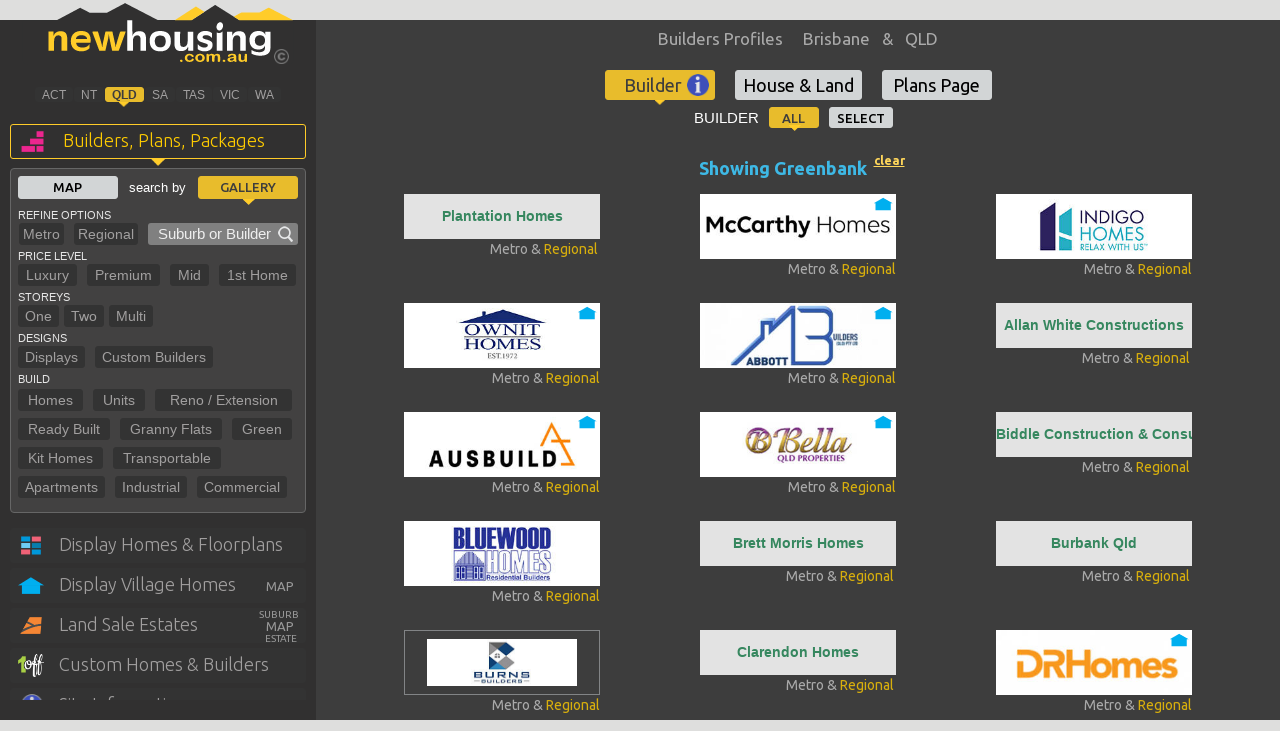

--- FILE ---
content_type: text/html; charset=UTF-8
request_url: https://www.newhousing.com.au/builders-information-brisbane-queensland/greenbank
body_size: 17595
content:
<html><head><base href="/" target="_self"><meta charset="UTF-8"><meta http-equiv="Content-type" content="text/html; charset=utf-8" /><meta id="viewport" name="viewport" content="width=device-width, initial-scale=1, maximum-scale=12.0, minimum-scale=1, user-scalable=yes"/><meta name="apple-mobile-web-app-capable" content="yes"><meta name="apple-mobile-web-app-status-bar-style" content="black"><meta name="format-detection" content="telephone=no" /><meta name="language" content="english" /><link rel="apple-touch-icon" href="https://www.newhousing.com.au/static/images/apple.png"/><link rel="apple-touch-icon" sizes="72x72" href="https://www.newhousing.com.au/static/images/apple.png"/><link rel="apple-touch-icon" sizes="114x114" href="https://www.newhousing.com.au/static/images/apple.png"/><link rel="shortcut icon" href="/favicon.ico" type="image/x-icon"><link rel="icon" href="/favicon.ico" type="image/x-icon"><meta property="fb:app_id" content="216521515210085"/><meta property="og:type" content="website"/><meta name="google-site-verification" content="oMJMV6JaLgUzw0p9zehQHe2OJrJfIYw1lIkenUHGFhk" /><meta name="description" content="Search for Builders in greenbank by the type of construction such as homes, units, apartments or renovations etc. Browse builders profiles and examples on the one easy site."><meta name="title" content="View Builders Information for builders in greenbank, QLD | newhousing.com.au"><meta property="og:description" content="Search for Builders in greenbank by the type of construction such as homes, units, apartments or renovations etc. Browse builders profiles and examples on the one easy site." /><meta property="og:title" content="View Builders Information for builders in greenbank, QLD | newhousing.com.au" /><meta property="og:image" content="https://www.newhousing.com.au/static/css/images/FBk-Builders.png" /><meta property="og:url" content="https://www.newhousing.com.au/builders-information-brisbane-queensland/"/><meta name="author" content="Newhousing.com.au"><script type="text/javascript"> var locations = { "public":"https://www.newhousing.com.au/", "static":"https://www.newhousing.com.au/static/", "client":"https://www.newhousing.com.au/client/", "img":"https://www.newhousing.com.au/img/", "record":"https://www.newhousing.com.au/record/", "admin":'https://www.newhousing.com.au/admin' }; window.state = 'QLD'; window.originalLocation = window.location.href; window.originalTitle = document.title;</script><link rel="stylesheet" type="text/css" media="screen, print, projection" href="https://www.newhousing.com.au/static/cascading/main.css" /><link rel='stylesheet' type='text/css' href='https://www.newhousing.com.au/static/css/displayGallery.less' media='screen'/><link rel='stylesheet' type='text/css' href='https://www.newhousing.com.au/static/css/customGallery.less' media='screen'/><link rel="stylesheet" href="https://code.jquery.com/ui/1.14.1/themes/base/jquery-ui.css"><link rel='stylesheet' type='text/css' href='https://www.newhousing.com.au/static/css/builders.less' media='screen'/><script rel=preconnect async src="//cdnjs.cloudflare.com/ajax/libs/jquery/3.5.1/jquery.min.js"></script><script rel=preconnect src="//cdnjs.cloudflare.com/ajax/libs/labjs/2.0.3/LAB.min.js"></script><script>
                    $LAB
                            .script("https://www.newhousing.com.au/static/javascript/head.js")
                            /*.script("https://cdnjs.cloudflare.com/ajax/libs/headjs/0.99/head.min.js")*/
                            /*.script("//s7.addthis.com/js/300/addthis_widget.js#pubid=ra-53db39927fd7d0fe")*/
                    ;
                </script><script type="text/javascript">
                    var temppa = '';
                    var tempurl = '';
                     temppa = "https://www.newhousing.com.au/static/css/images/fbshare.png";                      tempurl = "https://www.newhousing.com.au/builders-information-brisbane-queensland/"; 
                    var ogSettings = {
                        title : "View Builders Information for Brisbane &amp; QLD | newhousing.com.au",
                        description : "Search for Builders in Brisbane &amp; QLD by the type of construction such as homes, units, apartments or renovations etc. Browse builders profiles and examples on the one easy site.",
                        image : temppa,
                        url : tempurl
                    };

                    window.ogSettings = ogSettings;
                    window.FBShareCurrentPage = function(){
                        var url = window.location.href;
                        url = url.replace('beta.', 'www.');
                        url = url.replace('https:', 'http:.');
                        window.open("https://www.facebook.com/sharer/sharer.php?u="+escape(url)+"&t="+document.title, '',
                            'menubar=no,toolbar=no,resizable=yes,scrollbars=yes,height=300,width=600');
                        }
                </script><script>
        window.readyFunc = function () {
            $LAB.script(["https://www.newhousing.com.au/static/javascript/pages/builders.js", "https://www.newhousing.com.au/static/javascript/pages/builderDetails.js"]).wait(function () {
                window.originalTitle = "View Builders Information for Brisbane &amp; QLD | newhousing.com.au";
                window.originalLocation = "https://www.newhousing.com.au/builders-information-brisbane-queensland/";
                window.waitFor("builders", function () {
                                                            builders.initialize();

                    
                    
                                                             builders.lockSuburb = "8313";                 });
            })
        }
    </script><title>View Builders Information for builders in greenbank, QLD | newhousing.com.au</title><script>
                (function(i,s,o,g,r,a,m){i['GoogleAnalyticsObject']=r;i[r]=i[r]||function(){
                            (i[r].q=i[r].q||[]).push(arguments)},i[r].l=1*new Date();a=s.createElement(o),
                        m=s.getElementsByTagName(o)[0];a.async=1;a.src=g;m.parentNode.insertBefore(a,m)
                })(window,document,'script','//www.google-analytics.com/analytics.js','ga');

                ga('create', 'UA-52487419-1', 'auto');
                ga('require', 'linkid', 'linkid.js');
                ga('require', 'displayfeatures');
                ga('send', 'pageview');

            </script></head><body><div class="pageWrapper"><div id='loader' class='loader'><div></div></div><div id='pageContainer' class='pageContainer'><div class="sideWrapper homebuilders"><div class="sideContent"><a href="/" class="goHome mobi"><svg class=" menu" xmlns="http://www.w3.org/2000/svg" xmlns:xlink="http://www.w3.org/1999/xlink" baseProfile="basic" height="26px" id="Layer_1" version="1.1" viewBox="0 0 32 32" width="26px" xml:space="preserve"><defs id="defs2999"/><path class="menu" d="M4 10h24c1.104 0 2-0.896 2-2s-0.896-2-2-2H4C2.896 6 2 6.9 2 8S2.896 10 4 10z M28 14H4c-1.104 0-2 0.896-2 2 s0.896 2 2 2h24c1.104 0 2-0.896 2-2S29.104 14 28 14z M28 22H4c-1.104 0-2 0.896-2 2s0.896 2 2 2h24c1.104 0 2-0.896 2-2 S29.104 22 28 22z" /></svg></a><a href="/" class="goFilter mobi"></a><a href="https://www.newhousing.com.au/" class="logo"><?xml version="1.0" encoding="UTF-8" ?><!DOCTYPE svg PUBLIC "-//W3C//DTD SVG 1.1//EN" "http://www.w3.org/Graphics/SVG/1.1/DTD/svg11.dtd"><svg class=" logo" width="270px" height="62px" viewBox="0 0 1430 327" version="1.1" xmlns="http://www.w3.org/2000/svg"><g id="#313030ff"><path fill="#313030" opacity="1.00" d=" M 540.42 0.00 L 540.99 0.00 C 542.46 1.33 544.31 2.09 546.06 2.99 C 602.74 32.37 659.36 61.88 716.05 91.22 C 744.98 91.47 773.95 91.39 802.89 91.26 C 832.25 91.42 861.63 91.38 891.00 91.28 C 914.06 76.49 937.02 61.53 960.04 46.66 C 978.85 34.50 997.68 22.37 1016.45 10.13 C 1049.38 30.65 1082.11 51.51 1114.97 72.15 C 1124.14 77.91 1133.29 83.68 1142.45 89.47 C 1143.58 90.10 1144.58 91.12 1145.93 91.32 C 1230.96 91.34 1315.98 91.32 1401.01 91.33 C 1409.84 91.19 1418.71 91.62 1427.52 91.10 C 1428.32 91.20 1429.15 91.30 1430.00 91.40 L 1430.00 304.71 C 1428.51 310.26 1425.34 315.37 1420.54 318.63 C 1413.64 323.95 1404.89 325.45 1396.56 327.00 L 34.35 327.00 C 24.11 325.58 13.14 323.14 5.77 315.32 C 2.75 312.40 1.37 308.40 0.00 304.55 L 0.00 91.41 C 60.01 91.26 120.01 91.43 180.02 91.32 C 221.40 69.47 262.65 47.32 303.97 25.34 L 304.87 25.32 C 321.96 34.12 338.94 43.15 356.09 51.82 C 385.69 51.93 415.31 51.97 444.91 51.80 C 476.96 35.00 508.71 17.57 540.85 0.92 L 540.42 0.00 M 553.16 91.30 L 553.02 91.95 C 552.49 145.03 552.95 198.16 552.68 251.26 C 562.61 251.95 572.74 251.33 582.75 251.56 C 582.85 234.06 582.73 216.55 582.81 199.04 C 583.10 191.50 584.36 183.41 589.45 177.49 C 595.08 170.42 605.65 169.01 613.71 172.22 C 620.18 174.95 622.48 182.55 622.44 189.03 C 622.47 209.86 622.47 230.69 622.44 251.52 C 632.23 251.59 642.02 251.50 651.81 251.56 C 651.93 231.07 651.83 210.56 651.86 190.06 C 651.81 180.88 651.03 171.34 646.82 163.02 C 643.66 156.70 637.47 152.32 630.71 150.56 C 621.38 148.11 611.33 148.22 602.08 151.00 C 591.78 154.14 583.68 162.83 580.51 173.02 C 578.87 172.29 580.21 170.32 579.87 169.01 C 579.83 143.12 579.87 117.22 579.78 91.33 C 570.90 91.34 562.03 91.40 553.16 91.30 M 1039.49 101.70 C 1027.27 105.46 1021.25 120.26 1024.14 132.10 C 1025.52 138.26 1030.29 144.24 1036.92 144.87 C 1042.98 145.59 1048.70 142.01 1052.29 137.35 C 1058.71 129.05 1060.43 116.52 1054.49 107.52 C 1051.33 102.69 1045.11 100.02 1039.49 101.70 M 930.68 159.64 C 925.00 165.19 922.04 173.17 922.26 181.06 C 922.09 188.74 925.76 196.61 932.35 200.76 C 944.69 208.64 959.67 210.12 972.86 215.95 C 978.19 217.94 979.14 225.42 975.34 229.28 C 969.86 234.87 961.29 235.63 953.92 234.72 C 942.62 233.60 932.67 226.79 925.58 218.20 L 924.77 217.97 C 925.07 226.59 924.52 235.27 925.04 243.86 C 935.21 251.78 948.30 255.05 961.04 254.86 C 972.03 254.94 983.73 252.66 992.25 245.27 C 999.38 239.43 1003.34 230.17 1002.94 220.99 C 1003.19 214.21 1000.71 207.06 995.22 202.83 C 989.67 198.66 982.98 196.43 976.43 194.37 C 968.94 191.97 960.86 191.04 953.96 187.06 C 949.23 184.27 948.98 176.75 953.50 173.64 C 961.08 168.24 971.26 168.71 979.83 171.23 C 987.77 173.40 994.26 178.81 999.87 184.61 C 999.72 176.14 999.78 167.67 999.83 159.19 C 990.09 150.61 976.78 147.12 964.00 147.43 C 951.98 147.45 939.39 151.01 930.68 159.64 M 265.11 167.09 C 255.69 179.87 254.00 196.72 255.97 212.06 C 257.75 226.15 265.64 239.61 278.03 246.86 C 291.74 255.10 308.61 256.22 324.10 253.73 C 335.16 251.74 345.99 246.93 353.83 238.71 C 354.67 231.71 353.85 224.38 354.24 217.25 L 353.20 217.68 C 346.78 226.50 337.00 233.18 325.98 234.36 C 315.60 235.43 304.28 235.54 294.97 230.14 C 287.80 226.02 283.59 217.87 283.59 209.69 C 308.39 209.66 333.19 209.67 357.99 209.68 C 358.37 209.63 359.11 209.52 359.48 209.46 C 359.72 199.69 360.66 189.76 358.29 180.16 C 355.99 169.76 350.08 159.69 340.56 154.43 C 328.63 147.74 314.36 146.85 301.00 148.06 C 287.16 149.31 273.40 155.65 265.11 167.09 M 711.61 148.88 C 701.90 150.52 692.28 154.27 685.01 161.08 C 675.42 169.92 671.28 183.24 671.11 196.00 C 670.59 210.27 673.02 225.52 682.16 236.98 C 690.46 247.64 703.82 253.00 716.96 254.37 C 729.44 255.51 742.44 254.97 754.15 250.13 C 766.35 245.24 775.94 234.62 779.84 222.11 C 783.75 209.53 783.84 195.85 781.06 183.02 C 778.16 169.43 768.32 157.60 755.38 152.48 C 741.56 146.98 726.16 146.75 711.61 148.88 M 1225.50 150.67 C 1213.98 154.48 1204.36 163.75 1200.53 175.31 C 1196.72 186.83 1196.79 199.41 1199.31 211.19 C 1201.92 223.36 1209.79 234.46 1220.94 240.20 C 1230.72 245.30 1242.17 246.38 1253.00 245.04 C 1262.18 243.88 1271.20 238.94 1275.80 230.71 C 1276.95 229.21 1277.05 226.95 1278.76 225.93 C 1278.58 229.95 1279.43 233.92 1279.20 237.94 C 1278.94 243.64 1276.88 249.62 1272.25 253.22 C 1267.41 257.23 1261.03 258.52 1254.95 259.17 C 1240.68 260.29 1225.75 258.21 1213.35 250.70 C 1211.57 249.94 1210.24 248.12 1208.26 247.99 C 1208.41 254.24 1208.41 260.50 1208.27 266.75 C 1208.95 267.70 1210.19 268.02 1211.18 268.61 C 1228.81 277.90 1249.51 279.65 1269.02 277.05 C 1279.88 275.51 1291.16 271.97 1298.92 263.82 C 1305.16 257.21 1307.71 247.93 1307.76 239.01 C 1307.79 209.72 1307.75 180.44 1307.78 151.15 C 1299.02 150.84 1290.16 151.37 1281.38 150.90 C 1281.19 156.50 1281.12 162.13 1281.45 167.73 C 1280.18 167.78 1280.28 166.09 1279.71 165.34 C 1275.16 156.25 1265.76 150.33 1255.91 148.59 C 1245.82 146.86 1235.23 147.44 1225.50 150.67 M 187.98 150.46 C 178.40 152.94 170.05 159.90 166.24 169.07 C 165.55 170.41 165.39 172.13 164.15 173.12 C 164.21 165.72 164.24 158.31 164.18 150.91 C 155.16 150.93 146.15 150.83 137.14 150.95 C 136.73 156.96 136.91 163.01 137.03 169.03 C 136.89 193.70 136.96 218.38 137.01 243.04 C 137.12 245.87 136.38 248.97 137.36 251.64 C 147.17 251.52 156.99 251.50 166.80 251.65 C 167.39 249.79 167.04 247.84 167.11 245.94 C 167.14 230.63 167.08 215.32 167.14 200.01 C 167.23 192.20 168.47 183.85 173.60 177.65 C 177.21 172.97 183.19 170.60 189.01 170.67 C 193.83 170.51 199.19 171.67 202.43 175.54 C 205.86 179.49 206.69 184.95 206.67 190.02 C 206.61 210.41 206.78 230.80 206.59 251.19 L 207.25 251.55 C 216.76 251.63 226.27 251.46 235.77 251.63 L 236.16 251.03 C 236.26 230.01 236.20 208.97 236.18 187.94 C 235.89 178.95 234.96 169.52 230.34 161.59 C 227.07 155.90 221.18 152.16 214.95 150.49 C 206.17 148.16 196.77 148.20 187.98 150.46 M 1113.79 160.75 C 1110.21 164.52 1108.56 169.49 1106.39 174.05 C 1106.46 166.39 1106.48 158.73 1106.42 151.07 C 1097.38 150.99 1088.32 151.07 1079.28 151.17 C 1079.40 184.62 1079.33 218.08 1079.32 251.53 C 1089.36 251.47 1099.42 251.72 1109.45 251.41 C 1109.26 237.62 1109.42 223.82 1109.37 210.03 C 1109.43 201.79 1108.82 193.29 1111.59 185.36 C 1113.79 178.83 1118.89 172.81 1125.87 171.31 C 1132.39 169.88 1140.58 170.29 1145.07 175.93 C 1149.13 180.93 1149.11 187.81 1149.04 193.92 C 1149.05 207.58 1149.16 221.27 1149.01 234.93 C 1149.38 240.46 1148.63 246.22 1149.35 251.61 C 1159.06 251.44 1168.78 251.63 1178.49 251.51 C 1178.41 230.32 1178.53 209.12 1178.43 187.93 C 1178.11 178.44 1177.12 168.36 1171.70 160.26 C 1166.72 152.89 1157.58 149.76 1149.05 149.10 C 1136.46 147.81 1122.29 150.66 1113.79 160.75 M 368.03 151.13 C 380.51 184.60 392.86 218.11 405.37 251.57 C 416.06 251.56 426.75 251.57 437.44 251.56 C 440.98 236.35 444.46 221.12 447.97 205.90 C 450.80 192.98 454.50 180.17 455.26 166.90 C 455.55 166.03 454.90 164.17 456.37 164.32 C 456.63 180.24 461.32 195.54 464.31 211.06 C 467.39 224.55 469.77 238.28 473.26 251.63 C 484.76 251.51 496.27 251.54 507.78 251.62 C 508.98 249.59 509.49 247.25 510.38 245.09 C 519.01 221.47 527.66 197.86 536.28 174.23 C 539.00 166.43 542.22 158.76 544.60 150.88 C 534.80 151.10 524.94 150.55 515.17 151.15 C 509.43 170.08 503.61 188.98 497.84 207.89 C 495.26 215.92 493.37 224.18 492.28 232.54 C 492.06 232.59 491.64 232.67 491.43 232.71 C 490.75 226.73 489.83 220.78 488.69 214.88 C 484.04 193.64 479.18 172.45 474.60 151.20 C 473.43 150.90 472.24 150.79 471.04 150.89 C 459.97 150.98 448.88 150.77 437.81 150.99 C 434.58 164.56 431.90 178.28 428.88 191.91 C 426.03 205.37 422.70 218.79 421.41 232.53 C 421.19 232.56 420.75 232.62 420.53 232.65 C 419.04 222.33 417.00 212.07 413.85 202.12 C 408.54 185.09 403.74 167.86 398.21 150.92 C 388.15 151.03 378.05 150.61 368.03 151.13 M 801.73 151.06 C 801.61 171.70 801.70 192.35 801.69 212.99 C 801.88 222.62 802.89 232.71 807.81 241.20 C 812.18 248.64 820.86 252.24 829.09 253.27 C 838.11 254.25 847.59 253.71 855.95 249.90 C 864.49 245.97 871.03 238.09 873.43 229.01 C 875.00 236.32 873.14 244.18 874.26 251.60 C 883.07 251.49 891.89 251.54 900.71 251.58 C 900.92 218.10 900.71 184.60 900.82 151.12 C 890.98 151.27 881.13 150.68 871.31 151.19 C 871.45 167.81 871.33 184.44 871.37 201.06 C 871.37 208.83 870.17 217.09 865.45 223.51 C 862.42 227.93 857.47 230.93 852.13 231.47 C 846.73 231.99 840.45 231.76 836.35 227.72 C 832.42 223.92 831.73 218.11 831.71 212.92 C 831.73 192.34 831.65 171.76 831.75 151.17 C 821.77 150.83 811.73 151.25 801.73 151.06 M 1043.51 157.64 C 1037.35 159.81 1030.25 158.84 1024.93 155.05 C 1024.68 187.01 1024.87 219.03 1024.84 251.02 L 1025.20 251.60 C 1035.05 251.49 1044.90 251.54 1054.76 251.58 C 1054.99 217.92 1054.73 184.24 1054.89 150.57 C 1051.49 153.49 1047.85 156.29 1043.51 157.64 M 873.51 268.75 C 869.88 269.59 866.37 271.12 863.50 273.50 C 853.88 281.37 853.74 298.49 863.97 305.93 C 870.85 310.97 880.00 311.44 888.16 310.17 C 894.33 309.02 901.18 305.99 903.58 299.74 C 905.29 295.84 900.65 292.09 896.99 293.34 C 894.38 293.98 893.16 296.58 891.56 298.46 C 887.18 303.88 878.21 304.32 873.00 299.90 C 868.42 295.55 868.08 288.10 870.50 282.57 C 873.72 275.41 884.26 274.06 889.85 279.13 C 891.69 280.67 892.93 282.85 894.95 284.21 C 898.11 285.96 903.35 283.97 903.29 279.97 C 902.67 276.19 899.55 273.47 896.42 271.61 C 889.53 267.68 881.15 267.12 873.51 268.75 M 929.47 268.69 C 924.67 269.72 919.97 271.91 916.66 275.61 C 911.22 281.70 910.26 291.05 913.56 298.39 C 916.65 305.15 923.72 309.33 930.89 310.40 C 939.15 311.61 948.38 310.50 954.95 304.93 C 963.98 297.34 964.05 281.62 955.02 274.00 C 948.06 268.05 938.17 267.14 929.47 268.69 M 972.96 269.10 C 971.41 270.19 970.60 272.13 970.76 274.01 C 970.84 284.69 970.64 295.38 970.86 306.06 C 971.96 312.40 982.70 312.47 983.66 306.03 C 983.99 299.68 983.54 293.31 983.90 286.96 C 984.27 283.85 984.72 280.33 987.16 278.10 C 989.66 276.25 993.00 276.05 995.98 276.49 C 998.98 277.03 1000.29 280.34 1000.26 283.08 C 1000.45 290.07 1000.29 297.07 1000.35 304.06 C 1000.37 305.60 1000.56 307.24 1001.55 308.50 C 1004.55 312.42 1012.29 311.38 1013.25 306.21 C 1013.88 298.81 1012.91 291.33 1013.83 283.94 C 1014.32 278.02 1021.68 274.49 1026.78 277.17 C 1029.12 278.56 1029.50 281.49 1029.55 283.97 C 1029.62 289.99 1029.56 296.01 1029.57 302.03 C 1029.59 304.14 1029.32 306.49 1030.69 308.30 C 1033.66 312.52 1041.90 311.41 1042.64 305.92 C 1042.87 299.62 1042.67 293.30 1042.74 286.99 C 1042.69 282.92 1043.09 278.59 1041.23 274.82 C 1039.41 271.46 1035.83 269.47 1032.21 268.64 C 1026.13 267.37 1019.26 268.12 1014.37 272.24 C 1013.40 272.71 1012.65 274.49 1011.43 273.85 C 1007.03 267.87 998.56 267.15 991.89 268.91 C 988.41 269.71 985.68 272.04 982.89 274.08 C 983.56 268.86 976.74 266.33 972.96 269.10 M 1094.94 269.17 C 1090.31 270.40 1085.18 272.96 1083.85 277.97 C 1082.33 283.12 1090.92 285.61 1093.26 281.33 C 1095.29 278.30 1098.37 275.76 1102.17 275.55 C 1105.73 275.32 1109.83 274.83 1112.92 277.03 C 1114.31 278.73 1115.55 281.27 1114.72 283.45 C 1108.50 284.85 1102.25 286.01 1095.98 287.05 C 1091.93 287.66 1087.73 288.76 1084.67 291.63 C 1081.26 294.68 1080.40 300.14 1082.90 304.01 C 1085.95 309.07 1092.30 310.97 1097.92 310.83 C 1104.38 310.99 1110.56 308.48 1115.88 304.97 C 1117.81 307.01 1119.45 309.61 1122.24 310.61 C 1125.12 311.45 1128.92 309.93 1129.80 306.92 C 1129.61 304.00 1127.91 301.41 1127.60 298.51 C 1126.83 291.21 1128.70 283.62 1126.36 276.51 C 1124.91 272.01 1120.32 269.54 1115.93 268.75 C 1109.00 267.58 1101.78 267.46 1094.94 269.17 M 1139.87 272.94 C 1139.76 280.61 1139.84 288.29 1139.83 295.97 C 1139.87 299.93 1140.84 304.29 1144.07 306.91 C 1149.54 311.37 1157.38 311.61 1163.88 309.57 C 1167.37 308.60 1169.90 305.93 1172.74 303.91 C 1172.62 305.89 1172.84 308.07 1174.53 309.40 C 1177.74 312.37 1184.37 310.67 1184.47 305.87 C 1184.53 294.94 1184.55 284.00 1184.46 273.06 C 1184.19 266.79 1173.68 266.20 1172.23 272.06 C 1171.48 277.66 1172.11 283.36 1171.87 289.00 C 1171.69 292.24 1172.08 296.01 1169.73 298.61 C 1166.90 301.93 1162.17 303.20 1157.99 302.24 C 1154.95 301.42 1153.02 298.44 1152.72 295.43 C 1152.05 289.65 1152.51 283.81 1152.38 278.00 C 1152.20 275.50 1152.94 272.69 1151.43 270.48 C 1148.55 266.34 1140.34 267.44 1139.87 272.94 M 835.39 299.45 C 832.24 300.24 829.62 303.73 831.01 306.98 C 833.39 312.52 843.42 312.08 844.59 305.91 C 845.41 301.07 839.48 298.07 835.39 299.45 M 1060.40 299.58 C 1057.21 300.50 1055.06 304.23 1056.61 307.35 C 1059.48 312.87 1069.81 311.68 1070.22 305.00 C 1069.84 300.44 1064.39 298.05 1060.40 299.58 Z" /><path fill="#313030" opacity="1.00" d=" M 289.40 176.30 C 294.89 171.84 302.05 170.04 309.01 169.75 C 318.94 169.23 330.02 171.39 336.79 179.29 C 339.11 182.30 341.27 186.57 340.27 190.29 C 320.99 190.13 301.70 190.25 282.42 190.23 C 282.27 184.80 285.09 179.53 289.40 176.30 Z" /><path fill="#313030" opacity="1.00" d=" M 1246.53 170.71 C 1254.90 169.34 1264.29 170.36 1271.00 176.00 C 1276.86 180.79 1279.48 188.56 1279.49 195.96 C 1279.71 203.86 1277.83 212.38 1271.97 218.05 C 1265.65 224.72 1255.64 226.00 1246.96 224.86 C 1239.30 223.99 1231.91 219.45 1228.68 212.30 C 1225.12 204.43 1225.00 195.20 1227.48 187.00 C 1230.05 178.49 1237.79 172.07 1246.53 170.71 Z" /><path fill="#313030" opacity="1.00" d=" M 716.55 172.75 C 725.76 170.85 736.07 170.85 744.50 175.51 C 751.43 179.37 754.20 187.51 755.11 194.95 C 756.01 203.62 755.90 212.87 751.87 220.82 C 748.28 227.88 741.00 232.74 733.16 233.63 C 724.73 234.87 715.36 233.85 708.51 228.38 C 701.85 223.00 699.01 214.28 698.35 206.02 C 697.76 197.87 698.21 189.06 702.82 182.02 C 705.83 177.15 711.06 174.05 716.55 172.75 Z" /><path fill="#313030" opacity="1.00" d=" M 932.34 276.53 C 937.71 274.74 944.53 276.47 947.31 281.69 C 949.72 286.45 949.72 292.49 947.26 297.24 C 942.95 305.23 929.16 304.82 925.70 296.27 C 922.76 289.44 924.37 279.03 932.34 276.53 Z" /><path fill="#313030" opacity="1.00" d=" M 1099.05 293.08 C 1104.38 291.77 1109.88 291.26 1115.15 289.71 C 1115.17 293.16 1115.17 297.09 1112.77 299.85 C 1109.45 303.19 1104.35 304.32 1099.80 303.68 C 1097.00 303.27 1093.98 301.09 1094.18 297.99 C 1094.10 295.29 1096.82 293.79 1099.05 293.08 Z" /></g><g id="#ffcc29ff"><path fill="#ffcc29" opacity="1.00" d=" M 808.48 87.46 C 844.02 64.40 879.67 41.50 915.15 18.35 C 930.14 27.75 945.12 37.16 960.04 46.66 C 937.02 61.53 914.06 76.49 891.00 91.28 C 861.63 91.38 832.25 91.42 802.89 91.26 C 804.59 89.79 806.60 88.72 808.48 87.46 Z" /><path fill="#ffcc29" opacity="1.00" d=" M 1251.57 49.55 C 1267.40 41.12 1283.26 32.74 1299.04 24.21 C 1326.50 38.24 1353.82 52.64 1381.23 66.79 C 1396.62 74.97 1412.32 82.61 1427.52 91.10 C 1418.71 91.62 1409.84 91.19 1401.01 91.33 C 1315.98 91.32 1230.96 91.34 1145.93 91.32 C 1144.58 91.12 1143.58 90.10 1142.45 89.47 C 1133.29 83.68 1124.14 77.91 1114.97 72.15 C 1128.16 63.88 1142.21 57.07 1155.94 49.76 C 1187.81 49.59 1219.73 50.01 1251.57 49.55 Z" /><path fill="#ffcc29" opacity="1.00" d=" M 265.11 167.09 C 273.40 155.65 287.16 149.31 301.00 148.06 C 314.36 146.85 328.63 147.74 340.56 154.43 C 350.08 159.69 355.99 169.76 358.29 180.16 C 360.66 189.76 359.72 199.69 359.48 209.46 C 359.11 209.52 358.37 209.63 357.99 209.68 C 333.19 209.67 308.39 209.66 283.59 209.69 C 283.59 217.87 287.80 226.02 294.97 230.14 C 304.28 235.54 315.60 235.43 325.98 234.36 C 337.00 233.18 346.78 226.50 353.20 217.68 L 354.24 217.25 C 353.85 224.38 354.67 231.71 353.83 238.71 C 345.99 246.93 335.16 251.74 324.10 253.73 C 308.61 256.22 291.74 255.10 278.03 246.86 C 265.64 239.61 257.75 226.15 255.97 212.06 C 254.00 196.72 255.69 179.87 265.11 167.09 M 289.40 176.30 C 285.09 179.53 282.27 184.80 282.42 190.23 C 301.70 190.25 320.99 190.13 340.27 190.29 C 341.27 186.57 339.11 182.30 336.79 179.29 C 330.02 171.39 318.94 169.23 309.01 169.75 C 302.05 170.04 294.89 171.84 289.40 176.30 Z" /><path fill="#ffcc29" opacity="1.00" d=" M 187.98 150.46 C 196.77 148.20 206.17 148.16 214.95 150.49 C 221.18 152.16 227.07 155.90 230.34 161.59 C 234.96 169.52 235.89 178.95 236.18 187.94 C 236.20 208.97 236.26 230.01 236.16 251.03 L 235.77 251.63 C 226.27 251.46 216.76 251.63 207.25 251.55 L 206.59 251.19 C 206.78 230.80 206.61 210.41 206.67 190.02 C 206.69 184.95 205.86 179.49 202.43 175.54 C 199.19 171.67 193.83 170.51 189.01 170.67 C 183.19 170.60 177.21 172.97 173.60 177.65 C 168.47 183.85 167.23 192.20 167.14 200.01 C 167.08 215.32 167.14 230.63 167.11 245.94 C 167.04 247.84 167.39 249.79 166.80 251.65 C 156.99 251.50 147.17 251.52 137.36 251.64 C 136.38 248.97 137.12 245.87 137.01 243.04 C 136.96 218.38 136.89 193.70 137.03 169.03 C 136.91 163.01 136.73 156.96 137.14 150.95 C 146.15 150.83 155.16 150.93 164.18 150.91 C 164.24 158.31 164.21 165.72 164.15 173.12 C 165.39 172.13 165.55 170.41 166.24 169.07 C 170.05 159.90 178.40 152.94 187.98 150.46 Z" /><path fill="#ffcc29" opacity="1.00" d=" M 368.03 151.13 C 378.05 150.61 388.15 151.03 398.21 150.92 C 403.74 167.86 408.54 185.09 413.85 202.12 C 417.00 212.07 419.04 222.33 420.53 232.65 C 420.75 232.62 421.19 232.56 421.41 232.53 C 422.70 218.79 426.03 205.37 428.88 191.91 C 431.90 178.28 434.58 164.56 437.81 150.99 C 448.88 150.77 459.97 150.98 471.04 150.89 C 472.24 150.79 473.43 150.90 474.60 151.20 C 479.18 172.45 484.04 193.64 488.69 214.88 C 489.83 220.78 490.75 226.73 491.43 232.71 C 491.64 232.67 492.06 232.59 492.28 232.54 C 493.37 224.18 495.26 215.92 497.84 207.89 C 503.61 188.98 509.43 170.08 515.17 151.15 C 524.94 150.55 534.80 151.10 544.60 150.88 C 542.22 158.76 539.00 166.43 536.28 174.23 C 527.66 197.86 519.01 221.47 510.38 245.09 C 509.49 247.25 508.98 249.59 507.78 251.62 C 496.27 251.54 484.76 251.51 473.26 251.63 C 469.77 238.28 467.39 224.55 464.31 211.06 C 461.32 195.54 456.63 180.24 456.37 164.32 C 454.90 164.17 455.55 166.03 455.26 166.90 C 454.50 180.17 450.80 192.98 447.97 205.90 C 444.46 221.12 440.98 236.35 437.44 251.56 C 426.75 251.57 416.06 251.56 405.37 251.57 C 392.86 218.11 380.51 184.60 368.03 151.13 Z" /><path fill="#ffcc29" opacity="1.00" d=" M 873.51 268.75 C 881.15 267.12 889.53 267.68 896.42 271.61 C 899.55 273.47 902.67 276.19 903.29 279.97 C 903.35 283.97 898.11 285.96 894.95 284.21 C 892.93 282.85 891.69 280.67 889.85 279.13 C 884.26 274.06 873.72 275.41 870.50 282.57 C 868.08 288.10 868.42 295.55 873.00 299.90 C 878.21 304.32 887.18 303.88 891.56 298.46 C 893.16 296.58 894.38 293.98 896.99 293.34 C 900.65 292.09 905.29 295.84 903.58 299.74 C 901.18 305.99 894.33 309.02 888.16 310.17 C 880.00 311.44 870.85 310.97 863.97 305.93 C 853.74 298.49 853.88 281.37 863.50 273.50 C 866.37 271.12 869.88 269.59 873.51 268.75 Z" /><path fill="#ffcc29" opacity="1.00" d=" M 929.47 268.69 C 938.17 267.14 948.06 268.05 955.02 274.00 C 964.05 281.62 963.98 297.34 954.95 304.93 C 948.38 310.50 939.15 311.61 930.89 310.40 C 923.72 309.33 916.65 305.15 913.56 298.39 C 910.26 291.05 911.22 281.70 916.66 275.61 C 919.97 271.91 924.67 269.72 929.47 268.69 M 932.34 276.53 C 924.37 279.03 922.76 289.44 925.70 296.27 C 929.16 304.82 942.95 305.23 947.26 297.24 C 949.72 292.49 949.72 286.45 947.31 281.69 C 944.53 276.47 937.71 274.74 932.34 276.53 Z" /><path fill="#ffcc29" opacity="1.00" d=" M 972.96 269.10 C 976.74 266.33 983.56 268.86 982.89 274.08 C 985.68 272.04 988.41 269.71 991.89 268.91 C 998.56 267.15 1007.03 267.87 1011.43 273.85 C 1012.65 274.49 1013.40 272.71 1014.37 272.24 C 1019.26 268.12 1026.13 267.37 1032.21 268.64 C 1035.83 269.47 1039.41 271.46 1041.23 274.82 C 1043.09 278.59 1042.69 282.92 1042.74 286.99 C 1042.67 293.30 1042.87 299.62 1042.64 305.92 C 1041.90 311.41 1033.66 312.52 1030.69 308.30 C 1029.32 306.49 1029.59 304.14 1029.57 302.03 C 1029.56 296.01 1029.62 289.99 1029.55 283.97 C 1029.50 281.49 1029.12 278.56 1026.78 277.17 C 1021.68 274.49 1014.32 278.02 1013.83 283.94 C 1012.91 291.33 1013.88 298.81 1013.25 306.21 C 1012.29 311.38 1004.55 312.42 1001.55 308.50 C 1000.56 307.24 1000.37 305.60 1000.35 304.06 C 1000.29 297.07 1000.45 290.07 1000.26 283.08 C 1000.29 280.34 998.98 277.03 995.98 276.49 C 993.00 276.05 989.66 276.25 987.16 278.10 C 984.72 280.33 984.27 283.85 983.90 286.96 C 983.54 293.31 983.99 299.68 983.66 306.03 C 982.70 312.47 971.96 312.40 970.86 306.06 C 970.64 295.38 970.84 284.69 970.76 274.01 C 970.60 272.13 971.41 270.19 972.96 269.10 Z" /><path fill="#ffcc29" opacity="1.00" d=" M 1094.94 269.17 C 1101.78 267.46 1109.00 267.58 1115.93 268.75 C 1120.32 269.54 1124.91 272.01 1126.36 276.51 C 1128.70 283.62 1126.83 291.21 1127.60 298.51 C 1127.91 301.41 1129.61 304.00 1129.80 306.92 C 1128.92 309.93 1125.12 311.45 1122.24 310.61 C 1119.45 309.61 1117.81 307.01 1115.88 304.97 C 1110.56 308.48 1104.38 310.99 1097.92 310.83 C 1092.30 310.97 1085.95 309.07 1082.90 304.01 C 1080.40 300.14 1081.26 294.68 1084.67 291.63 C 1087.73 288.76 1091.93 287.66 1095.98 287.05 C 1102.25 286.01 1108.50 284.85 1114.72 283.45 C 1115.55 281.27 1114.31 278.73 1112.92 277.03 C 1109.83 274.83 1105.73 275.32 1102.17 275.55 C 1098.37 275.76 1095.29 278.30 1093.26 281.33 C 1090.92 285.61 1082.33 283.12 1083.85 277.97 C 1085.18 272.96 1090.31 270.40 1094.94 269.17 M 1099.05 293.08 C 1096.82 293.79 1094.10 295.29 1094.18 297.99 C 1093.98 301.09 1097.00 303.27 1099.80 303.68 C 1104.35 304.32 1109.45 303.19 1112.77 299.85 C 1115.17 297.09 1115.17 293.16 1115.15 289.71 C 1109.88 291.26 1104.38 291.77 1099.05 293.08 Z" /><path fill="#ffcc29" opacity="1.00" d=" M 1139.87 272.94 C 1140.34 267.44 1148.55 266.34 1151.43 270.48 C 1152.94 272.69 1152.20 275.50 1152.38 278.00 C 1152.51 283.81 1152.05 289.65 1152.72 295.43 C 1153.02 298.44 1154.95 301.42 1157.99 302.24 C 1162.17 303.20 1166.90 301.93 1169.73 298.61 C 1172.08 296.01 1171.69 292.24 1171.87 289.00 C 1172.11 283.36 1171.48 277.66 1172.23 272.06 C 1173.68 266.20 1184.19 266.79 1184.46 273.06 C 1184.55 284.00 1184.53 294.94 1184.47 305.87 C 1184.37 310.67 1177.74 312.37 1174.53 309.40 C 1172.84 308.07 1172.62 305.89 1172.74 303.91 C 1169.90 305.93 1167.37 308.60 1163.88 309.57 C 1157.38 311.61 1149.54 311.37 1144.07 306.91 C 1140.84 304.29 1139.87 299.93 1139.83 295.97 C 1139.84 288.29 1139.76 280.61 1139.87 272.94 Z" /><path fill="#ffcc29" opacity="1.00" d=" M 835.39 299.45 C 839.48 298.07 845.41 301.07 844.59 305.91 C 843.42 312.08 833.39 312.52 831.01 306.98 C 829.62 303.73 832.24 300.24 835.39 299.45 Z" /><path fill="#ffcc29" opacity="1.00" d=" M 1060.40 299.58 C 1064.39 298.05 1069.84 300.44 1070.22 305.00 C 1069.81 311.68 1059.48 312.87 1056.61 307.35 C 1055.06 304.23 1057.21 300.50 1060.40 299.58 Z" /></g><g id="#fefefeff"><path fill="#fefefe" opacity="1.00" d=" M 553.16 91.30 C 562.03 91.40 570.90 91.34 579.78 91.33 C 579.87 117.22 579.83 143.12 579.87 169.01 C 580.21 170.32 578.87 172.29 580.51 173.02 C 583.68 162.83 591.78 154.14 602.08 151.00 C 611.33 148.22 621.38 148.11 630.71 150.56 C 637.47 152.32 643.66 156.70 646.82 163.02 C 651.03 171.34 651.81 180.88 651.86 190.06 C 651.83 210.56 651.93 231.07 651.81 251.56 C 642.02 251.50 632.23 251.59 622.44 251.52 C 622.47 230.69 622.47 209.86 622.44 189.03 C 622.48 182.55 620.18 174.95 613.71 172.22 C 605.65 169.01 595.08 170.42 589.45 177.49 C 584.36 183.41 583.10 191.50 582.81 199.04 C 582.73 216.55 582.85 234.06 582.75 251.56 C 572.74 251.33 562.61 251.95 552.68 251.26 C 552.95 198.16 552.49 145.03 553.02 91.95 L 553.16 91.30 Z" /><path fill="#fefefe" opacity="1.00" d=" M 1039.49 101.70 C 1045.11 100.02 1051.33 102.69 1054.49 107.52 C 1060.43 116.52 1058.71 129.05 1052.29 137.35 C 1048.70 142.01 1042.98 145.59 1036.92 144.87 C 1030.29 144.24 1025.52 138.26 1024.14 132.10 C 1021.25 120.26 1027.27 105.46 1039.49 101.70 Z" /><path fill="#fefefe" opacity="1.00" d=" M 930.68 159.64 C 939.39 151.01 951.98 147.45 964.00 147.43 C 976.78 147.12 990.09 150.61 999.83 159.19 C 999.78 167.67 999.72 176.14 999.87 184.61 C 994.26 178.81 987.77 173.40 979.83 171.23 C 971.26 168.71 961.08 168.24 953.50 173.64 C 948.98 176.75 949.23 184.27 953.96 187.06 C 960.86 191.04 968.94 191.97 976.43 194.37 C 982.98 196.43 989.67 198.66 995.22 202.83 C 1000.71 207.06 1003.19 214.21 1002.94 220.99 C 1003.34 230.17 999.38 239.43 992.25 245.27 C 983.73 252.66 972.03 254.94 961.04 254.86 C 948.30 255.05 935.21 251.78 925.04 243.86 C 924.52 235.27 925.07 226.59 924.77 217.97 L 925.58 218.20 C 932.67 226.79 942.62 233.60 953.92 234.72 C 961.29 235.63 969.86 234.87 975.34 229.28 C 979.14 225.42 978.19 217.94 972.86 215.95 C 959.67 210.12 944.69 208.64 932.35 200.76 C 925.76 196.61 922.09 188.74 922.26 181.06 C 922.04 173.17 925.00 165.19 930.68 159.64 Z" /><path fill="#fefefe" opacity="1.00" d=" M 711.61 148.88 C 726.16 146.75 741.56 146.98 755.38 152.48 C 768.32 157.60 778.16 169.43 781.06 183.02 C 783.84 195.85 783.75 209.53 779.84 222.11 C 775.94 234.62 766.35 245.24 754.15 250.13 C 742.44 254.97 729.44 255.51 716.96 254.37 C 703.82 253.00 690.46 247.64 682.16 236.98 C 673.02 225.52 670.59 210.27 671.11 196.00 C 671.28 183.24 675.42 169.92 685.01 161.08 C 692.28 154.27 701.90 150.52 711.61 148.88 M 716.55 172.75 C 711.06 174.05 705.83 177.15 702.82 182.02 C 698.21 189.06 697.76 197.87 698.35 206.02 C 699.01 214.28 701.85 223.00 708.51 228.38 C 715.36 233.85 724.73 234.87 733.16 233.63 C 741.00 232.74 748.28 227.88 751.87 220.82 C 755.90 212.87 756.01 203.62 755.11 194.95 C 754.20 187.51 751.43 179.37 744.50 175.51 C 736.07 170.85 725.76 170.85 716.55 172.75 Z" /><path fill="#fefefe" opacity="1.00" d=" M 1225.50 150.67 C 1235.23 147.44 1245.82 146.86 1255.91 148.59 C 1265.76 150.33 1275.16 156.25 1279.71 165.34 C 1280.28 166.09 1280.18 167.78 1281.45 167.73 C 1281.12 162.13 1281.19 156.50 1281.38 150.90 C 1290.16 151.37 1299.02 150.84 1307.78 151.15 C 1307.75 180.44 1307.79 209.72 1307.76 239.01 C 1307.71 247.93 1305.16 257.21 1298.92 263.82 C 1291.16 271.97 1279.88 275.51 1269.02 277.05 C 1249.51 279.65 1228.81 277.90 1211.18 268.61 C 1210.19 268.02 1208.95 267.70 1208.27 266.75 C 1208.41 260.50 1208.41 254.24 1208.26 247.99 C 1210.24 248.12 1211.57 249.94 1213.35 250.70 C 1225.75 258.21 1240.68 260.29 1254.95 259.17 C 1261.03 258.52 1267.41 257.23 1272.25 253.22 C 1276.88 249.62 1278.94 243.64 1279.20 237.94 C 1279.43 233.92 1278.58 229.95 1278.76 225.93 C 1277.05 226.95 1276.95 229.21 1275.80 230.71 C 1271.20 238.94 1262.18 243.88 1253.00 245.04 C 1242.17 246.38 1230.72 245.30 1220.94 240.20 C 1209.79 234.46 1201.92 223.36 1199.31 211.19 C 1196.79 199.41 1196.72 186.83 1200.53 175.31 C 1204.36 163.75 1213.98 154.48 1225.50 150.67 M 1246.53 170.71 C 1237.79 172.07 1230.05 178.49 1227.48 187.00 C 1225.00 195.20 1225.12 204.43 1228.68 212.30 C 1231.91 219.45 1239.30 223.99 1246.96 224.86 C 1255.64 226.00 1265.65 224.72 1271.97 218.05 C 1277.83 212.38 1279.71 203.86 1279.49 195.96 C 1279.48 188.56 1276.86 180.79 1271.00 176.00 C 1264.29 170.36 1254.90 169.34 1246.53 170.71 Z" /><path fill="#fefefe" opacity="1.00" d=" M 1113.79 160.75 C 1122.29 150.66 1136.46 147.81 1149.05 149.10 C 1157.58 149.76 1166.72 152.89 1171.70 160.26 C 1177.12 168.36 1178.11 178.44 1178.43 187.93 C 1178.53 209.12 1178.41 230.32 1178.49 251.51 C 1168.78 251.63 1159.06 251.44 1149.35 251.61 C 1148.63 246.22 1149.38 240.46 1149.01 234.93 C 1149.16 221.27 1149.05 207.58 1149.04 193.92 C 1149.11 187.81 1149.13 180.93 1145.07 175.93 C 1140.58 170.29 1132.39 169.88 1125.87 171.31 C 1118.89 172.81 1113.79 178.83 1111.59 185.36 C 1108.82 193.29 1109.43 201.79 1109.37 210.03 C 1109.42 223.82 1109.26 237.62 1109.45 251.41 C 1099.42 251.72 1089.36 251.47 1079.32 251.53 C 1079.33 218.08 1079.40 184.62 1079.28 151.17 C 1088.32 151.07 1097.38 150.99 1106.42 151.07 C 1106.48 158.73 1106.46 166.39 1106.39 174.05 C 1108.56 169.49 1110.21 164.52 1113.79 160.75 Z" /><path fill="#fefefe" opacity="1.00" d=" M 801.73 151.06 C 811.73 151.25 821.77 150.83 831.75 151.17 C 831.65 171.76 831.73 192.34 831.71 212.92 C 831.73 218.11 832.42 223.92 836.35 227.72 C 840.45 231.76 846.73 231.99 852.13 231.47 C 857.47 230.93 862.42 227.93 865.45 223.51 C 870.17 217.09 871.37 208.83 871.37 201.06 C 871.33 184.44 871.45 167.81 871.31 151.19 C 881.13 150.68 890.98 151.27 900.82 151.12 C 900.71 184.60 900.92 218.10 900.71 251.58 C 891.89 251.54 883.07 251.49 874.26 251.60 C 873.14 244.18 875.00 236.32 873.43 229.01 C 871.03 238.09 864.49 245.97 855.95 249.90 C 847.59 253.71 838.11 254.25 829.09 253.27 C 820.86 252.24 812.18 248.64 807.81 241.20 C 802.89 232.71 801.88 222.62 801.69 212.99 C 801.70 192.35 801.61 171.70 801.73 151.06 Z" /><path fill="#fefefe" opacity="1.00" d=" M 1043.51 157.64 C 1047.85 156.29 1051.49 153.49 1054.89 150.57 C 1054.73 184.24 1054.99 217.92 1054.76 251.58 C 1044.90 251.54 1035.05 251.49 1025.20 251.60 L 1024.84 251.02 C 1024.87 219.03 1024.68 187.01 1024.93 155.05 C 1030.25 158.84 1037.35 159.81 1043.51 157.64 Z" /></g></svg></a><div class="copyright_clear"></div><div class="stateSelect "><a href="/act/">ACT</a><a href="/nt/">NT</a><a href="/qld/" class="active">QLD<img width="10" height="5" title=""  src="https://www.newhousing.com.au/static/css/images/menu/menu_downarrow.png" alt="down"/></a><a href="/sa/">SA</a><a href="/tas/">TAS</a><a href="/vic/">VIC</a><a href="/wa/">WA</a></div><a class="mainMenu" href="/"><span>MAIN MENU</span><span>(show)</span></a><div class="scroller"><div class="menuNav active"><a href="https://www.newhousing.com.au/home-builders-brisbane-queensland/"
                                                   class="menuItem active homebuilders "><h2>Builders, Plans, Packages</h2></a><img width="44" height="23" title=""  src="https://www.newhousing.com.au/static/css/images/menu/menu_downarrow.png" alt="down"/></div><div class="activeMenuContent homebuilders"><div class="menuImages buildersMenu"><div class="viewMethod"><a data-mode="M"><h3>MAP</h3><img width="12" height="6" title="" alt="" src="[data-uri]"></a><span> search by </span><a class="selected" data-mode="G"><h3>GALLERY</h3><img width="12" height="6" title="" alt="" src="[data-uri]"></a></div><div class="startMenu"><div class="sideHeader">REFINE OPTIONS</div><div class="button spc multi refineOptions"><a class="option" data-option="metro">Metro</a><a class="option" data-option="regional">Regional</a><label><input class="search input" type="search" placeholder="Suburb or Builder"/></label></div><div class="sideHeader">PRICE LEVEL</div><div class="button spc multi priceLevel"><a id="builders_luxury" class="option" data-option="luxury"
                           >Luxury</a><a id="builders_premium" class="option" data-option="premium"
                           >Premium</a><a id="builders_mid" class="option" data-option="mid" >Mid</a><a id="builders_first" class="option" data-option="first" >1st
                            Home</a></div><div class="sideHeader">STOREYS</div><div class="sideHeader houseLand ns"><img src="https://www.newhousing.com.au/static/css/images/18-blStricks.png"
                                                              style="position:absolute; left:-55px; top:8px; z-index: 2; height:13px;"/>PACKAGES
                    </div><div class="button spc multi stories"><a id="builders_twoStory" class="option" data-option="1story" >One</a><a id="builders_twoStory" class="option" data-option="2story" >Two</a><a id="builders_threeStory" class="option" data-option="3story"
                           >Multi</a><a class="option houseLand ns" data-option="house" >House & Land</a></div><div class="sideHeader"><img class="ns" src="https://www.newhousing.com.au/static/css/images/18-blStricks.png"
                                                 style="position:absolute; left:73px; top:8px; z-index: 2; height:13px;"/>DESIGNS
                    </div><div class="button spc multi designs"><a class="option" data-option="disp" >Displays</a><a class="option ns" data-option="range" >Plan Range</a><a class="option" data-option="indi" >Custom Builders</a></div><div class="sideHeader">BUILD</div><div class="button spc multi constructionTypes"><a id="builders_home" class="option" data-option="home" >Homes</a><a id="builders_units" class="option" data-option="unit" >Units</a><a id="builders_renovations" class="option" data-option="reno" >Reno /
                            Extension</a><br/><a id="builders_ready" class="option" data-option="ready" >Ready
                            Built</a><a id="builders_granny" class="option" data-option="granny" >Granny
                            Flats</a><a id="builders_green" class="option" data-option="geco"
                           >Green</a><br/><a id="builders_kit" class="option" data-option="kit" >Kit Homes</a><a id="builders_trans" class="option" data-option="trans" >Transportable</a><br/><a id="builders_apartments" class="option" data-option="apart" >Apartments</a><a id="builders_industrial" class="option" data-option="industrial" >Industrial</a><a id="builders_commercial" class="option" data-option="commercial" >Commercial</a></div></div></div></div><div class="menuNav"><div><a href="/show-display-homes-brisbane-queensland/"
                                   class="menuItem displaygallery "><h2>Display Homes &amp; Floorplans
                                                                                                                    </h2></a><a href="/locate-display-villages-brisbane-queensland/"
                                   class="menuItem displayhomes "><h2>Display Village Homes
                                                                                                                                <div class="menuMap">MAP</div></h2></a><a href="/locate-land-estates-brisbane-queensland/"
                                   class="menuItem landestates "><h2>Land Sale Estates
                                                                                                                                                                        <div class="menuMap mTop">SUBURB</div><div class="menuMap">MAP</div><div class="menuMap mBottom">ESTATE</div></h2></a><a href="/custom-home-design-builders-brisbane-queensland/"
                                   class="menuItem customgallery "><h2>Custom Homes &amp; Builders
                                                                                                                    </h2></a><div class="infohoverbox"><div class="siteInformation"><h2>Site Information</h2></div><div class="infomenu"><a href="https://www.newhousing.com.au/">Home</a><a href='https://www.newhousing.com.au/privacy/'>Privacy Policy</a><a href='https://www.newhousing.com.au/about/'>About</a><a href='https://www.newhousing.com.au/sitemap/'>Sitemap</a><a href='https://www.newhousing.com.au/disclaimer/'>Disclaimer</a><a href='https://www.newhousing.com.au/contact/'>Contact</a></div></div></div><div class="qi_expand_info"></div></div></div><div class="menuInfo"></div></div></div><script type="application/javascript">
        /*var $('.infomenu') = $('.infomenu'); //loads elements into variables*/
        /*var $('.siteInformation') = $('.siteInformation'); //loads elements into variables*/
        var siteinfolocation = $('.siteInformation').position(); //gets the relative position of the element
        var siteinfooffset = $('.siteInformation').offset(); //gets the absolute position of the element
        var height = window.innerHeight; //gets the height of the displayed page
        var calcHeight = siteinfooffset.top+105; //calculates the height of the element if shown on the page
        var temp = 0;
        var siteInfoHover = function() {
            //function to control what happens when the site information button is hovered over
            $('.infomenu').css({top: siteinfolocation.top}); //resets the element position
            if ($('.siteInformation').hasClass('selected')) {
                $('.siteInformation').removeClass('selected');
                temp = siteinfolocation.top;
                $('.infomenu').animate({top: temp}, 50, function () {
                    $('.infomenu').hide();
                });
            }
            else {
                $('.siteInformation').addClass('selected');
                //if the element will fall off the page
                if (calcHeight > height) {
                    //shows $('.infomenu') box up
                    $('.infomenu').css({top: siteinfooffset.top});
                    temp = siteinfolocation.top - 75;
                    $('.infomenu').show().animate({top: temp}, 150, function () {
                    });
                } else {
                    //shows $('.infomenu') box down
                    $('.infomenu').css({top: siteinfolocation.top});
                    temp = siteinfolocation.top + 35;
                    $('.infomenu').show().animate({top: temp}, 150, function () {
                    });
                }
            }
        };
        var siteInfoClick = function(){
            //function to control what happens when the site information button is clicked
            $('.infomenu').css({top:siteinfolocation.top}); //resets the element position
            if($('.siteInformation').hasClass('selected')){
                $('.siteInformation').removeClass('selected').blur();
                temp = siteinfolocation.top;
                $('.infomenu').animate({top: temp}, 50, function(){$('.infomenu').hide()});
            }else{
                $('.siteInformation').addClass('selected');
                $('.infomenu').css({top:siteinfooffset.top});
                temp = siteinfolocation.top-75;
                $('.infomenu').show().animate({top: temp}, 150, function(){
                });
            }
        };
        $('.infohoverbox').off().hover(siteInfoHover);
    </script><div class="buildersFilter slideMenu slideFilter"><div></div><div><div class="logo"><a  href="/"><?xml version="1.0" encoding="UTF-8" ?><!DOCTYPE svg PUBLIC "-//W3C//DTD SVG 1.1//EN" "http://www.w3.org/Graphics/SVG/1.1/DTD/svg11.dtd"><svg class=" logo" width="200px" height="46px" viewBox="0 0 1430 327" version="1.1" xmlns="http://www.w3.org/2000/svg"><g id="#313030ff"><path fill="#313030" opacity="1.00" d=" M 540.42 0.00 L 540.99 0.00 C 542.46 1.33 544.31 2.09 546.06 2.99 C 602.74 32.37 659.36 61.88 716.05 91.22 C 744.98 91.47 773.95 91.39 802.89 91.26 C 832.25 91.42 861.63 91.38 891.00 91.28 C 914.06 76.49 937.02 61.53 960.04 46.66 C 978.85 34.50 997.68 22.37 1016.45 10.13 C 1049.38 30.65 1082.11 51.51 1114.97 72.15 C 1124.14 77.91 1133.29 83.68 1142.45 89.47 C 1143.58 90.10 1144.58 91.12 1145.93 91.32 C 1230.96 91.34 1315.98 91.32 1401.01 91.33 C 1409.84 91.19 1418.71 91.62 1427.52 91.10 C 1428.32 91.20 1429.15 91.30 1430.00 91.40 L 1430.00 304.71 C 1428.51 310.26 1425.34 315.37 1420.54 318.63 C 1413.64 323.95 1404.89 325.45 1396.56 327.00 L 34.35 327.00 C 24.11 325.58 13.14 323.14 5.77 315.32 C 2.75 312.40 1.37 308.40 0.00 304.55 L 0.00 91.41 C 60.01 91.26 120.01 91.43 180.02 91.32 C 221.40 69.47 262.65 47.32 303.97 25.34 L 304.87 25.32 C 321.96 34.12 338.94 43.15 356.09 51.82 C 385.69 51.93 415.31 51.97 444.91 51.80 C 476.96 35.00 508.71 17.57 540.85 0.92 L 540.42 0.00 M 553.16 91.30 L 553.02 91.95 C 552.49 145.03 552.95 198.16 552.68 251.26 C 562.61 251.95 572.74 251.33 582.75 251.56 C 582.85 234.06 582.73 216.55 582.81 199.04 C 583.10 191.50 584.36 183.41 589.45 177.49 C 595.08 170.42 605.65 169.01 613.71 172.22 C 620.18 174.95 622.48 182.55 622.44 189.03 C 622.47 209.86 622.47 230.69 622.44 251.52 C 632.23 251.59 642.02 251.50 651.81 251.56 C 651.93 231.07 651.83 210.56 651.86 190.06 C 651.81 180.88 651.03 171.34 646.82 163.02 C 643.66 156.70 637.47 152.32 630.71 150.56 C 621.38 148.11 611.33 148.22 602.08 151.00 C 591.78 154.14 583.68 162.83 580.51 173.02 C 578.87 172.29 580.21 170.32 579.87 169.01 C 579.83 143.12 579.87 117.22 579.78 91.33 C 570.90 91.34 562.03 91.40 553.16 91.30 M 1039.49 101.70 C 1027.27 105.46 1021.25 120.26 1024.14 132.10 C 1025.52 138.26 1030.29 144.24 1036.92 144.87 C 1042.98 145.59 1048.70 142.01 1052.29 137.35 C 1058.71 129.05 1060.43 116.52 1054.49 107.52 C 1051.33 102.69 1045.11 100.02 1039.49 101.70 M 930.68 159.64 C 925.00 165.19 922.04 173.17 922.26 181.06 C 922.09 188.74 925.76 196.61 932.35 200.76 C 944.69 208.64 959.67 210.12 972.86 215.95 C 978.19 217.94 979.14 225.42 975.34 229.28 C 969.86 234.87 961.29 235.63 953.92 234.72 C 942.62 233.60 932.67 226.79 925.58 218.20 L 924.77 217.97 C 925.07 226.59 924.52 235.27 925.04 243.86 C 935.21 251.78 948.30 255.05 961.04 254.86 C 972.03 254.94 983.73 252.66 992.25 245.27 C 999.38 239.43 1003.34 230.17 1002.94 220.99 C 1003.19 214.21 1000.71 207.06 995.22 202.83 C 989.67 198.66 982.98 196.43 976.43 194.37 C 968.94 191.97 960.86 191.04 953.96 187.06 C 949.23 184.27 948.98 176.75 953.50 173.64 C 961.08 168.24 971.26 168.71 979.83 171.23 C 987.77 173.40 994.26 178.81 999.87 184.61 C 999.72 176.14 999.78 167.67 999.83 159.19 C 990.09 150.61 976.78 147.12 964.00 147.43 C 951.98 147.45 939.39 151.01 930.68 159.64 M 265.11 167.09 C 255.69 179.87 254.00 196.72 255.97 212.06 C 257.75 226.15 265.64 239.61 278.03 246.86 C 291.74 255.10 308.61 256.22 324.10 253.73 C 335.16 251.74 345.99 246.93 353.83 238.71 C 354.67 231.71 353.85 224.38 354.24 217.25 L 353.20 217.68 C 346.78 226.50 337.00 233.18 325.98 234.36 C 315.60 235.43 304.28 235.54 294.97 230.14 C 287.80 226.02 283.59 217.87 283.59 209.69 C 308.39 209.66 333.19 209.67 357.99 209.68 C 358.37 209.63 359.11 209.52 359.48 209.46 C 359.72 199.69 360.66 189.76 358.29 180.16 C 355.99 169.76 350.08 159.69 340.56 154.43 C 328.63 147.74 314.36 146.85 301.00 148.06 C 287.16 149.31 273.40 155.65 265.11 167.09 M 711.61 148.88 C 701.90 150.52 692.28 154.27 685.01 161.08 C 675.42 169.92 671.28 183.24 671.11 196.00 C 670.59 210.27 673.02 225.52 682.16 236.98 C 690.46 247.64 703.82 253.00 716.96 254.37 C 729.44 255.51 742.44 254.97 754.15 250.13 C 766.35 245.24 775.94 234.62 779.84 222.11 C 783.75 209.53 783.84 195.85 781.06 183.02 C 778.16 169.43 768.32 157.60 755.38 152.48 C 741.56 146.98 726.16 146.75 711.61 148.88 M 1225.50 150.67 C 1213.98 154.48 1204.36 163.75 1200.53 175.31 C 1196.72 186.83 1196.79 199.41 1199.31 211.19 C 1201.92 223.36 1209.79 234.46 1220.94 240.20 C 1230.72 245.30 1242.17 246.38 1253.00 245.04 C 1262.18 243.88 1271.20 238.94 1275.80 230.71 C 1276.95 229.21 1277.05 226.95 1278.76 225.93 C 1278.58 229.95 1279.43 233.92 1279.20 237.94 C 1278.94 243.64 1276.88 249.62 1272.25 253.22 C 1267.41 257.23 1261.03 258.52 1254.95 259.17 C 1240.68 260.29 1225.75 258.21 1213.35 250.70 C 1211.57 249.94 1210.24 248.12 1208.26 247.99 C 1208.41 254.24 1208.41 260.50 1208.27 266.75 C 1208.95 267.70 1210.19 268.02 1211.18 268.61 C 1228.81 277.90 1249.51 279.65 1269.02 277.05 C 1279.88 275.51 1291.16 271.97 1298.92 263.82 C 1305.16 257.21 1307.71 247.93 1307.76 239.01 C 1307.79 209.72 1307.75 180.44 1307.78 151.15 C 1299.02 150.84 1290.16 151.37 1281.38 150.90 C 1281.19 156.50 1281.12 162.13 1281.45 167.73 C 1280.18 167.78 1280.28 166.09 1279.71 165.34 C 1275.16 156.25 1265.76 150.33 1255.91 148.59 C 1245.82 146.86 1235.23 147.44 1225.50 150.67 M 187.98 150.46 C 178.40 152.94 170.05 159.90 166.24 169.07 C 165.55 170.41 165.39 172.13 164.15 173.12 C 164.21 165.72 164.24 158.31 164.18 150.91 C 155.16 150.93 146.15 150.83 137.14 150.95 C 136.73 156.96 136.91 163.01 137.03 169.03 C 136.89 193.70 136.96 218.38 137.01 243.04 C 137.12 245.87 136.38 248.97 137.36 251.64 C 147.17 251.52 156.99 251.50 166.80 251.65 C 167.39 249.79 167.04 247.84 167.11 245.94 C 167.14 230.63 167.08 215.32 167.14 200.01 C 167.23 192.20 168.47 183.85 173.60 177.65 C 177.21 172.97 183.19 170.60 189.01 170.67 C 193.83 170.51 199.19 171.67 202.43 175.54 C 205.86 179.49 206.69 184.95 206.67 190.02 C 206.61 210.41 206.78 230.80 206.59 251.19 L 207.25 251.55 C 216.76 251.63 226.27 251.46 235.77 251.63 L 236.16 251.03 C 236.26 230.01 236.20 208.97 236.18 187.94 C 235.89 178.95 234.96 169.52 230.34 161.59 C 227.07 155.90 221.18 152.16 214.95 150.49 C 206.17 148.16 196.77 148.20 187.98 150.46 M 1113.79 160.75 C 1110.21 164.52 1108.56 169.49 1106.39 174.05 C 1106.46 166.39 1106.48 158.73 1106.42 151.07 C 1097.38 150.99 1088.32 151.07 1079.28 151.17 C 1079.40 184.62 1079.33 218.08 1079.32 251.53 C 1089.36 251.47 1099.42 251.72 1109.45 251.41 C 1109.26 237.62 1109.42 223.82 1109.37 210.03 C 1109.43 201.79 1108.82 193.29 1111.59 185.36 C 1113.79 178.83 1118.89 172.81 1125.87 171.31 C 1132.39 169.88 1140.58 170.29 1145.07 175.93 C 1149.13 180.93 1149.11 187.81 1149.04 193.92 C 1149.05 207.58 1149.16 221.27 1149.01 234.93 C 1149.38 240.46 1148.63 246.22 1149.35 251.61 C 1159.06 251.44 1168.78 251.63 1178.49 251.51 C 1178.41 230.32 1178.53 209.12 1178.43 187.93 C 1178.11 178.44 1177.12 168.36 1171.70 160.26 C 1166.72 152.89 1157.58 149.76 1149.05 149.10 C 1136.46 147.81 1122.29 150.66 1113.79 160.75 M 368.03 151.13 C 380.51 184.60 392.86 218.11 405.37 251.57 C 416.06 251.56 426.75 251.57 437.44 251.56 C 440.98 236.35 444.46 221.12 447.97 205.90 C 450.80 192.98 454.50 180.17 455.26 166.90 C 455.55 166.03 454.90 164.17 456.37 164.32 C 456.63 180.24 461.32 195.54 464.31 211.06 C 467.39 224.55 469.77 238.28 473.26 251.63 C 484.76 251.51 496.27 251.54 507.78 251.62 C 508.98 249.59 509.49 247.25 510.38 245.09 C 519.01 221.47 527.66 197.86 536.28 174.23 C 539.00 166.43 542.22 158.76 544.60 150.88 C 534.80 151.10 524.94 150.55 515.17 151.15 C 509.43 170.08 503.61 188.98 497.84 207.89 C 495.26 215.92 493.37 224.18 492.28 232.54 C 492.06 232.59 491.64 232.67 491.43 232.71 C 490.75 226.73 489.83 220.78 488.69 214.88 C 484.04 193.64 479.18 172.45 474.60 151.20 C 473.43 150.90 472.24 150.79 471.04 150.89 C 459.97 150.98 448.88 150.77 437.81 150.99 C 434.58 164.56 431.90 178.28 428.88 191.91 C 426.03 205.37 422.70 218.79 421.41 232.53 C 421.19 232.56 420.75 232.62 420.53 232.65 C 419.04 222.33 417.00 212.07 413.85 202.12 C 408.54 185.09 403.74 167.86 398.21 150.92 C 388.15 151.03 378.05 150.61 368.03 151.13 M 801.73 151.06 C 801.61 171.70 801.70 192.35 801.69 212.99 C 801.88 222.62 802.89 232.71 807.81 241.20 C 812.18 248.64 820.86 252.24 829.09 253.27 C 838.11 254.25 847.59 253.71 855.95 249.90 C 864.49 245.97 871.03 238.09 873.43 229.01 C 875.00 236.32 873.14 244.18 874.26 251.60 C 883.07 251.49 891.89 251.54 900.71 251.58 C 900.92 218.10 900.71 184.60 900.82 151.12 C 890.98 151.27 881.13 150.68 871.31 151.19 C 871.45 167.81 871.33 184.44 871.37 201.06 C 871.37 208.83 870.17 217.09 865.45 223.51 C 862.42 227.93 857.47 230.93 852.13 231.47 C 846.73 231.99 840.45 231.76 836.35 227.72 C 832.42 223.92 831.73 218.11 831.71 212.92 C 831.73 192.34 831.65 171.76 831.75 151.17 C 821.77 150.83 811.73 151.25 801.73 151.06 M 1043.51 157.64 C 1037.35 159.81 1030.25 158.84 1024.93 155.05 C 1024.68 187.01 1024.87 219.03 1024.84 251.02 L 1025.20 251.60 C 1035.05 251.49 1044.90 251.54 1054.76 251.58 C 1054.99 217.92 1054.73 184.24 1054.89 150.57 C 1051.49 153.49 1047.85 156.29 1043.51 157.64 M 873.51 268.75 C 869.88 269.59 866.37 271.12 863.50 273.50 C 853.88 281.37 853.74 298.49 863.97 305.93 C 870.85 310.97 880.00 311.44 888.16 310.17 C 894.33 309.02 901.18 305.99 903.58 299.74 C 905.29 295.84 900.65 292.09 896.99 293.34 C 894.38 293.98 893.16 296.58 891.56 298.46 C 887.18 303.88 878.21 304.32 873.00 299.90 C 868.42 295.55 868.08 288.10 870.50 282.57 C 873.72 275.41 884.26 274.06 889.85 279.13 C 891.69 280.67 892.93 282.85 894.95 284.21 C 898.11 285.96 903.35 283.97 903.29 279.97 C 902.67 276.19 899.55 273.47 896.42 271.61 C 889.53 267.68 881.15 267.12 873.51 268.75 M 929.47 268.69 C 924.67 269.72 919.97 271.91 916.66 275.61 C 911.22 281.70 910.26 291.05 913.56 298.39 C 916.65 305.15 923.72 309.33 930.89 310.40 C 939.15 311.61 948.38 310.50 954.95 304.93 C 963.98 297.34 964.05 281.62 955.02 274.00 C 948.06 268.05 938.17 267.14 929.47 268.69 M 972.96 269.10 C 971.41 270.19 970.60 272.13 970.76 274.01 C 970.84 284.69 970.64 295.38 970.86 306.06 C 971.96 312.40 982.70 312.47 983.66 306.03 C 983.99 299.68 983.54 293.31 983.90 286.96 C 984.27 283.85 984.72 280.33 987.16 278.10 C 989.66 276.25 993.00 276.05 995.98 276.49 C 998.98 277.03 1000.29 280.34 1000.26 283.08 C 1000.45 290.07 1000.29 297.07 1000.35 304.06 C 1000.37 305.60 1000.56 307.24 1001.55 308.50 C 1004.55 312.42 1012.29 311.38 1013.25 306.21 C 1013.88 298.81 1012.91 291.33 1013.83 283.94 C 1014.32 278.02 1021.68 274.49 1026.78 277.17 C 1029.12 278.56 1029.50 281.49 1029.55 283.97 C 1029.62 289.99 1029.56 296.01 1029.57 302.03 C 1029.59 304.14 1029.32 306.49 1030.69 308.30 C 1033.66 312.52 1041.90 311.41 1042.64 305.92 C 1042.87 299.62 1042.67 293.30 1042.74 286.99 C 1042.69 282.92 1043.09 278.59 1041.23 274.82 C 1039.41 271.46 1035.83 269.47 1032.21 268.64 C 1026.13 267.37 1019.26 268.12 1014.37 272.24 C 1013.40 272.71 1012.65 274.49 1011.43 273.85 C 1007.03 267.87 998.56 267.15 991.89 268.91 C 988.41 269.71 985.68 272.04 982.89 274.08 C 983.56 268.86 976.74 266.33 972.96 269.10 M 1094.94 269.17 C 1090.31 270.40 1085.18 272.96 1083.85 277.97 C 1082.33 283.12 1090.92 285.61 1093.26 281.33 C 1095.29 278.30 1098.37 275.76 1102.17 275.55 C 1105.73 275.32 1109.83 274.83 1112.92 277.03 C 1114.31 278.73 1115.55 281.27 1114.72 283.45 C 1108.50 284.85 1102.25 286.01 1095.98 287.05 C 1091.93 287.66 1087.73 288.76 1084.67 291.63 C 1081.26 294.68 1080.40 300.14 1082.90 304.01 C 1085.95 309.07 1092.30 310.97 1097.92 310.83 C 1104.38 310.99 1110.56 308.48 1115.88 304.97 C 1117.81 307.01 1119.45 309.61 1122.24 310.61 C 1125.12 311.45 1128.92 309.93 1129.80 306.92 C 1129.61 304.00 1127.91 301.41 1127.60 298.51 C 1126.83 291.21 1128.70 283.62 1126.36 276.51 C 1124.91 272.01 1120.32 269.54 1115.93 268.75 C 1109.00 267.58 1101.78 267.46 1094.94 269.17 M 1139.87 272.94 C 1139.76 280.61 1139.84 288.29 1139.83 295.97 C 1139.87 299.93 1140.84 304.29 1144.07 306.91 C 1149.54 311.37 1157.38 311.61 1163.88 309.57 C 1167.37 308.60 1169.90 305.93 1172.74 303.91 C 1172.62 305.89 1172.84 308.07 1174.53 309.40 C 1177.74 312.37 1184.37 310.67 1184.47 305.87 C 1184.53 294.94 1184.55 284.00 1184.46 273.06 C 1184.19 266.79 1173.68 266.20 1172.23 272.06 C 1171.48 277.66 1172.11 283.36 1171.87 289.00 C 1171.69 292.24 1172.08 296.01 1169.73 298.61 C 1166.90 301.93 1162.17 303.20 1157.99 302.24 C 1154.95 301.42 1153.02 298.44 1152.72 295.43 C 1152.05 289.65 1152.51 283.81 1152.38 278.00 C 1152.20 275.50 1152.94 272.69 1151.43 270.48 C 1148.55 266.34 1140.34 267.44 1139.87 272.94 M 835.39 299.45 C 832.24 300.24 829.62 303.73 831.01 306.98 C 833.39 312.52 843.42 312.08 844.59 305.91 C 845.41 301.07 839.48 298.07 835.39 299.45 M 1060.40 299.58 C 1057.21 300.50 1055.06 304.23 1056.61 307.35 C 1059.48 312.87 1069.81 311.68 1070.22 305.00 C 1069.84 300.44 1064.39 298.05 1060.40 299.58 Z" /><path fill="#313030" opacity="1.00" d=" M 289.40 176.30 C 294.89 171.84 302.05 170.04 309.01 169.75 C 318.94 169.23 330.02 171.39 336.79 179.29 C 339.11 182.30 341.27 186.57 340.27 190.29 C 320.99 190.13 301.70 190.25 282.42 190.23 C 282.27 184.80 285.09 179.53 289.40 176.30 Z" /><path fill="#313030" opacity="1.00" d=" M 1246.53 170.71 C 1254.90 169.34 1264.29 170.36 1271.00 176.00 C 1276.86 180.79 1279.48 188.56 1279.49 195.96 C 1279.71 203.86 1277.83 212.38 1271.97 218.05 C 1265.65 224.72 1255.64 226.00 1246.96 224.86 C 1239.30 223.99 1231.91 219.45 1228.68 212.30 C 1225.12 204.43 1225.00 195.20 1227.48 187.00 C 1230.05 178.49 1237.79 172.07 1246.53 170.71 Z" /><path fill="#313030" opacity="1.00" d=" M 716.55 172.75 C 725.76 170.85 736.07 170.85 744.50 175.51 C 751.43 179.37 754.20 187.51 755.11 194.95 C 756.01 203.62 755.90 212.87 751.87 220.82 C 748.28 227.88 741.00 232.74 733.16 233.63 C 724.73 234.87 715.36 233.85 708.51 228.38 C 701.85 223.00 699.01 214.28 698.35 206.02 C 697.76 197.87 698.21 189.06 702.82 182.02 C 705.83 177.15 711.06 174.05 716.55 172.75 Z" /><path fill="#313030" opacity="1.00" d=" M 932.34 276.53 C 937.71 274.74 944.53 276.47 947.31 281.69 C 949.72 286.45 949.72 292.49 947.26 297.24 C 942.95 305.23 929.16 304.82 925.70 296.27 C 922.76 289.44 924.37 279.03 932.34 276.53 Z" /><path fill="#313030" opacity="1.00" d=" M 1099.05 293.08 C 1104.38 291.77 1109.88 291.26 1115.15 289.71 C 1115.17 293.16 1115.17 297.09 1112.77 299.85 C 1109.45 303.19 1104.35 304.32 1099.80 303.68 C 1097.00 303.27 1093.98 301.09 1094.18 297.99 C 1094.10 295.29 1096.82 293.79 1099.05 293.08 Z" /></g><g id="#ffcc29ff"><path fill="#ffcc29" opacity="1.00" d=" M 808.48 87.46 C 844.02 64.40 879.67 41.50 915.15 18.35 C 930.14 27.75 945.12 37.16 960.04 46.66 C 937.02 61.53 914.06 76.49 891.00 91.28 C 861.63 91.38 832.25 91.42 802.89 91.26 C 804.59 89.79 806.60 88.72 808.48 87.46 Z" /><path fill="#ffcc29" opacity="1.00" d=" M 1251.57 49.55 C 1267.40 41.12 1283.26 32.74 1299.04 24.21 C 1326.50 38.24 1353.82 52.64 1381.23 66.79 C 1396.62 74.97 1412.32 82.61 1427.52 91.10 C 1418.71 91.62 1409.84 91.19 1401.01 91.33 C 1315.98 91.32 1230.96 91.34 1145.93 91.32 C 1144.58 91.12 1143.58 90.10 1142.45 89.47 C 1133.29 83.68 1124.14 77.91 1114.97 72.15 C 1128.16 63.88 1142.21 57.07 1155.94 49.76 C 1187.81 49.59 1219.73 50.01 1251.57 49.55 Z" /><path fill="#ffcc29" opacity="1.00" d=" M 265.11 167.09 C 273.40 155.65 287.16 149.31 301.00 148.06 C 314.36 146.85 328.63 147.74 340.56 154.43 C 350.08 159.69 355.99 169.76 358.29 180.16 C 360.66 189.76 359.72 199.69 359.48 209.46 C 359.11 209.52 358.37 209.63 357.99 209.68 C 333.19 209.67 308.39 209.66 283.59 209.69 C 283.59 217.87 287.80 226.02 294.97 230.14 C 304.28 235.54 315.60 235.43 325.98 234.36 C 337.00 233.18 346.78 226.50 353.20 217.68 L 354.24 217.25 C 353.85 224.38 354.67 231.71 353.83 238.71 C 345.99 246.93 335.16 251.74 324.10 253.73 C 308.61 256.22 291.74 255.10 278.03 246.86 C 265.64 239.61 257.75 226.15 255.97 212.06 C 254.00 196.72 255.69 179.87 265.11 167.09 M 289.40 176.30 C 285.09 179.53 282.27 184.80 282.42 190.23 C 301.70 190.25 320.99 190.13 340.27 190.29 C 341.27 186.57 339.11 182.30 336.79 179.29 C 330.02 171.39 318.94 169.23 309.01 169.75 C 302.05 170.04 294.89 171.84 289.40 176.30 Z" /><path fill="#ffcc29" opacity="1.00" d=" M 187.98 150.46 C 196.77 148.20 206.17 148.16 214.95 150.49 C 221.18 152.16 227.07 155.90 230.34 161.59 C 234.96 169.52 235.89 178.95 236.18 187.94 C 236.20 208.97 236.26 230.01 236.16 251.03 L 235.77 251.63 C 226.27 251.46 216.76 251.63 207.25 251.55 L 206.59 251.19 C 206.78 230.80 206.61 210.41 206.67 190.02 C 206.69 184.95 205.86 179.49 202.43 175.54 C 199.19 171.67 193.83 170.51 189.01 170.67 C 183.19 170.60 177.21 172.97 173.60 177.65 C 168.47 183.85 167.23 192.20 167.14 200.01 C 167.08 215.32 167.14 230.63 167.11 245.94 C 167.04 247.84 167.39 249.79 166.80 251.65 C 156.99 251.50 147.17 251.52 137.36 251.64 C 136.38 248.97 137.12 245.87 137.01 243.04 C 136.96 218.38 136.89 193.70 137.03 169.03 C 136.91 163.01 136.73 156.96 137.14 150.95 C 146.15 150.83 155.16 150.93 164.18 150.91 C 164.24 158.31 164.21 165.72 164.15 173.12 C 165.39 172.13 165.55 170.41 166.24 169.07 C 170.05 159.90 178.40 152.94 187.98 150.46 Z" /><path fill="#ffcc29" opacity="1.00" d=" M 368.03 151.13 C 378.05 150.61 388.15 151.03 398.21 150.92 C 403.74 167.86 408.54 185.09 413.85 202.12 C 417.00 212.07 419.04 222.33 420.53 232.65 C 420.75 232.62 421.19 232.56 421.41 232.53 C 422.70 218.79 426.03 205.37 428.88 191.91 C 431.90 178.28 434.58 164.56 437.81 150.99 C 448.88 150.77 459.97 150.98 471.04 150.89 C 472.24 150.79 473.43 150.90 474.60 151.20 C 479.18 172.45 484.04 193.64 488.69 214.88 C 489.83 220.78 490.75 226.73 491.43 232.71 C 491.64 232.67 492.06 232.59 492.28 232.54 C 493.37 224.18 495.26 215.92 497.84 207.89 C 503.61 188.98 509.43 170.08 515.17 151.15 C 524.94 150.55 534.80 151.10 544.60 150.88 C 542.22 158.76 539.00 166.43 536.28 174.23 C 527.66 197.86 519.01 221.47 510.38 245.09 C 509.49 247.25 508.98 249.59 507.78 251.62 C 496.27 251.54 484.76 251.51 473.26 251.63 C 469.77 238.28 467.39 224.55 464.31 211.06 C 461.32 195.54 456.63 180.24 456.37 164.32 C 454.90 164.17 455.55 166.03 455.26 166.90 C 454.50 180.17 450.80 192.98 447.97 205.90 C 444.46 221.12 440.98 236.35 437.44 251.56 C 426.75 251.57 416.06 251.56 405.37 251.57 C 392.86 218.11 380.51 184.60 368.03 151.13 Z" /><path fill="#ffcc29" opacity="1.00" d=" M 873.51 268.75 C 881.15 267.12 889.53 267.68 896.42 271.61 C 899.55 273.47 902.67 276.19 903.29 279.97 C 903.35 283.97 898.11 285.96 894.95 284.21 C 892.93 282.85 891.69 280.67 889.85 279.13 C 884.26 274.06 873.72 275.41 870.50 282.57 C 868.08 288.10 868.42 295.55 873.00 299.90 C 878.21 304.32 887.18 303.88 891.56 298.46 C 893.16 296.58 894.38 293.98 896.99 293.34 C 900.65 292.09 905.29 295.84 903.58 299.74 C 901.18 305.99 894.33 309.02 888.16 310.17 C 880.00 311.44 870.85 310.97 863.97 305.93 C 853.74 298.49 853.88 281.37 863.50 273.50 C 866.37 271.12 869.88 269.59 873.51 268.75 Z" /><path fill="#ffcc29" opacity="1.00" d=" M 929.47 268.69 C 938.17 267.14 948.06 268.05 955.02 274.00 C 964.05 281.62 963.98 297.34 954.95 304.93 C 948.38 310.50 939.15 311.61 930.89 310.40 C 923.72 309.33 916.65 305.15 913.56 298.39 C 910.26 291.05 911.22 281.70 916.66 275.61 C 919.97 271.91 924.67 269.72 929.47 268.69 M 932.34 276.53 C 924.37 279.03 922.76 289.44 925.70 296.27 C 929.16 304.82 942.95 305.23 947.26 297.24 C 949.72 292.49 949.72 286.45 947.31 281.69 C 944.53 276.47 937.71 274.74 932.34 276.53 Z" /><path fill="#ffcc29" opacity="1.00" d=" M 972.96 269.10 C 976.74 266.33 983.56 268.86 982.89 274.08 C 985.68 272.04 988.41 269.71 991.89 268.91 C 998.56 267.15 1007.03 267.87 1011.43 273.85 C 1012.65 274.49 1013.40 272.71 1014.37 272.24 C 1019.26 268.12 1026.13 267.37 1032.21 268.64 C 1035.83 269.47 1039.41 271.46 1041.23 274.82 C 1043.09 278.59 1042.69 282.92 1042.74 286.99 C 1042.67 293.30 1042.87 299.62 1042.64 305.92 C 1041.90 311.41 1033.66 312.52 1030.69 308.30 C 1029.32 306.49 1029.59 304.14 1029.57 302.03 C 1029.56 296.01 1029.62 289.99 1029.55 283.97 C 1029.50 281.49 1029.12 278.56 1026.78 277.17 C 1021.68 274.49 1014.32 278.02 1013.83 283.94 C 1012.91 291.33 1013.88 298.81 1013.25 306.21 C 1012.29 311.38 1004.55 312.42 1001.55 308.50 C 1000.56 307.24 1000.37 305.60 1000.35 304.06 C 1000.29 297.07 1000.45 290.07 1000.26 283.08 C 1000.29 280.34 998.98 277.03 995.98 276.49 C 993.00 276.05 989.66 276.25 987.16 278.10 C 984.72 280.33 984.27 283.85 983.90 286.96 C 983.54 293.31 983.99 299.68 983.66 306.03 C 982.70 312.47 971.96 312.40 970.86 306.06 C 970.64 295.38 970.84 284.69 970.76 274.01 C 970.60 272.13 971.41 270.19 972.96 269.10 Z" /><path fill="#ffcc29" opacity="1.00" d=" M 1094.94 269.17 C 1101.78 267.46 1109.00 267.58 1115.93 268.75 C 1120.32 269.54 1124.91 272.01 1126.36 276.51 C 1128.70 283.62 1126.83 291.21 1127.60 298.51 C 1127.91 301.41 1129.61 304.00 1129.80 306.92 C 1128.92 309.93 1125.12 311.45 1122.24 310.61 C 1119.45 309.61 1117.81 307.01 1115.88 304.97 C 1110.56 308.48 1104.38 310.99 1097.92 310.83 C 1092.30 310.97 1085.95 309.07 1082.90 304.01 C 1080.40 300.14 1081.26 294.68 1084.67 291.63 C 1087.73 288.76 1091.93 287.66 1095.98 287.05 C 1102.25 286.01 1108.50 284.85 1114.72 283.45 C 1115.55 281.27 1114.31 278.73 1112.92 277.03 C 1109.83 274.83 1105.73 275.32 1102.17 275.55 C 1098.37 275.76 1095.29 278.30 1093.26 281.33 C 1090.92 285.61 1082.33 283.12 1083.85 277.97 C 1085.18 272.96 1090.31 270.40 1094.94 269.17 M 1099.05 293.08 C 1096.82 293.79 1094.10 295.29 1094.18 297.99 C 1093.98 301.09 1097.00 303.27 1099.80 303.68 C 1104.35 304.32 1109.45 303.19 1112.77 299.85 C 1115.17 297.09 1115.17 293.16 1115.15 289.71 C 1109.88 291.26 1104.38 291.77 1099.05 293.08 Z" /><path fill="#ffcc29" opacity="1.00" d=" M 1139.87 272.94 C 1140.34 267.44 1148.55 266.34 1151.43 270.48 C 1152.94 272.69 1152.20 275.50 1152.38 278.00 C 1152.51 283.81 1152.05 289.65 1152.72 295.43 C 1153.02 298.44 1154.95 301.42 1157.99 302.24 C 1162.17 303.20 1166.90 301.93 1169.73 298.61 C 1172.08 296.01 1171.69 292.24 1171.87 289.00 C 1172.11 283.36 1171.48 277.66 1172.23 272.06 C 1173.68 266.20 1184.19 266.79 1184.46 273.06 C 1184.55 284.00 1184.53 294.94 1184.47 305.87 C 1184.37 310.67 1177.74 312.37 1174.53 309.40 C 1172.84 308.07 1172.62 305.89 1172.74 303.91 C 1169.90 305.93 1167.37 308.60 1163.88 309.57 C 1157.38 311.61 1149.54 311.37 1144.07 306.91 C 1140.84 304.29 1139.87 299.93 1139.83 295.97 C 1139.84 288.29 1139.76 280.61 1139.87 272.94 Z" /><path fill="#ffcc29" opacity="1.00" d=" M 835.39 299.45 C 839.48 298.07 845.41 301.07 844.59 305.91 C 843.42 312.08 833.39 312.52 831.01 306.98 C 829.62 303.73 832.24 300.24 835.39 299.45 Z" /><path fill="#ffcc29" opacity="1.00" d=" M 1060.40 299.58 C 1064.39 298.05 1069.84 300.44 1070.22 305.00 C 1069.81 311.68 1059.48 312.87 1056.61 307.35 C 1055.06 304.23 1057.21 300.50 1060.40 299.58 Z" /></g><g id="#fefefeff"><path fill="#fefefe" opacity="1.00" d=" M 553.16 91.30 C 562.03 91.40 570.90 91.34 579.78 91.33 C 579.87 117.22 579.83 143.12 579.87 169.01 C 580.21 170.32 578.87 172.29 580.51 173.02 C 583.68 162.83 591.78 154.14 602.08 151.00 C 611.33 148.22 621.38 148.11 630.71 150.56 C 637.47 152.32 643.66 156.70 646.82 163.02 C 651.03 171.34 651.81 180.88 651.86 190.06 C 651.83 210.56 651.93 231.07 651.81 251.56 C 642.02 251.50 632.23 251.59 622.44 251.52 C 622.47 230.69 622.47 209.86 622.44 189.03 C 622.48 182.55 620.18 174.95 613.71 172.22 C 605.65 169.01 595.08 170.42 589.45 177.49 C 584.36 183.41 583.10 191.50 582.81 199.04 C 582.73 216.55 582.85 234.06 582.75 251.56 C 572.74 251.33 562.61 251.95 552.68 251.26 C 552.95 198.16 552.49 145.03 553.02 91.95 L 553.16 91.30 Z" /><path fill="#fefefe" opacity="1.00" d=" M 1039.49 101.70 C 1045.11 100.02 1051.33 102.69 1054.49 107.52 C 1060.43 116.52 1058.71 129.05 1052.29 137.35 C 1048.70 142.01 1042.98 145.59 1036.92 144.87 C 1030.29 144.24 1025.52 138.26 1024.14 132.10 C 1021.25 120.26 1027.27 105.46 1039.49 101.70 Z" /><path fill="#fefefe" opacity="1.00" d=" M 930.68 159.64 C 939.39 151.01 951.98 147.45 964.00 147.43 C 976.78 147.12 990.09 150.61 999.83 159.19 C 999.78 167.67 999.72 176.14 999.87 184.61 C 994.26 178.81 987.77 173.40 979.83 171.23 C 971.26 168.71 961.08 168.24 953.50 173.64 C 948.98 176.75 949.23 184.27 953.96 187.06 C 960.86 191.04 968.94 191.97 976.43 194.37 C 982.98 196.43 989.67 198.66 995.22 202.83 C 1000.71 207.06 1003.19 214.21 1002.94 220.99 C 1003.34 230.17 999.38 239.43 992.25 245.27 C 983.73 252.66 972.03 254.94 961.04 254.86 C 948.30 255.05 935.21 251.78 925.04 243.86 C 924.52 235.27 925.07 226.59 924.77 217.97 L 925.58 218.20 C 932.67 226.79 942.62 233.60 953.92 234.72 C 961.29 235.63 969.86 234.87 975.34 229.28 C 979.14 225.42 978.19 217.94 972.86 215.95 C 959.67 210.12 944.69 208.64 932.35 200.76 C 925.76 196.61 922.09 188.74 922.26 181.06 C 922.04 173.17 925.00 165.19 930.68 159.64 Z" /><path fill="#fefefe" opacity="1.00" d=" M 711.61 148.88 C 726.16 146.75 741.56 146.98 755.38 152.48 C 768.32 157.60 778.16 169.43 781.06 183.02 C 783.84 195.85 783.75 209.53 779.84 222.11 C 775.94 234.62 766.35 245.24 754.15 250.13 C 742.44 254.97 729.44 255.51 716.96 254.37 C 703.82 253.00 690.46 247.64 682.16 236.98 C 673.02 225.52 670.59 210.27 671.11 196.00 C 671.28 183.24 675.42 169.92 685.01 161.08 C 692.28 154.27 701.90 150.52 711.61 148.88 M 716.55 172.75 C 711.06 174.05 705.83 177.15 702.82 182.02 C 698.21 189.06 697.76 197.87 698.35 206.02 C 699.01 214.28 701.85 223.00 708.51 228.38 C 715.36 233.85 724.73 234.87 733.16 233.63 C 741.00 232.74 748.28 227.88 751.87 220.82 C 755.90 212.87 756.01 203.62 755.11 194.95 C 754.20 187.51 751.43 179.37 744.50 175.51 C 736.07 170.85 725.76 170.85 716.55 172.75 Z" /><path fill="#fefefe" opacity="1.00" d=" M 1225.50 150.67 C 1235.23 147.44 1245.82 146.86 1255.91 148.59 C 1265.76 150.33 1275.16 156.25 1279.71 165.34 C 1280.28 166.09 1280.18 167.78 1281.45 167.73 C 1281.12 162.13 1281.19 156.50 1281.38 150.90 C 1290.16 151.37 1299.02 150.84 1307.78 151.15 C 1307.75 180.44 1307.79 209.72 1307.76 239.01 C 1307.71 247.93 1305.16 257.21 1298.92 263.82 C 1291.16 271.97 1279.88 275.51 1269.02 277.05 C 1249.51 279.65 1228.81 277.90 1211.18 268.61 C 1210.19 268.02 1208.95 267.70 1208.27 266.75 C 1208.41 260.50 1208.41 254.24 1208.26 247.99 C 1210.24 248.12 1211.57 249.94 1213.35 250.70 C 1225.75 258.21 1240.68 260.29 1254.95 259.17 C 1261.03 258.52 1267.41 257.23 1272.25 253.22 C 1276.88 249.62 1278.94 243.64 1279.20 237.94 C 1279.43 233.92 1278.58 229.95 1278.76 225.93 C 1277.05 226.95 1276.95 229.21 1275.80 230.71 C 1271.20 238.94 1262.18 243.88 1253.00 245.04 C 1242.17 246.38 1230.72 245.30 1220.94 240.20 C 1209.79 234.46 1201.92 223.36 1199.31 211.19 C 1196.79 199.41 1196.72 186.83 1200.53 175.31 C 1204.36 163.75 1213.98 154.48 1225.50 150.67 M 1246.53 170.71 C 1237.79 172.07 1230.05 178.49 1227.48 187.00 C 1225.00 195.20 1225.12 204.43 1228.68 212.30 C 1231.91 219.45 1239.30 223.99 1246.96 224.86 C 1255.64 226.00 1265.65 224.72 1271.97 218.05 C 1277.83 212.38 1279.71 203.86 1279.49 195.96 C 1279.48 188.56 1276.86 180.79 1271.00 176.00 C 1264.29 170.36 1254.90 169.34 1246.53 170.71 Z" /><path fill="#fefefe" opacity="1.00" d=" M 1113.79 160.75 C 1122.29 150.66 1136.46 147.81 1149.05 149.10 C 1157.58 149.76 1166.72 152.89 1171.70 160.26 C 1177.12 168.36 1178.11 178.44 1178.43 187.93 C 1178.53 209.12 1178.41 230.32 1178.49 251.51 C 1168.78 251.63 1159.06 251.44 1149.35 251.61 C 1148.63 246.22 1149.38 240.46 1149.01 234.93 C 1149.16 221.27 1149.05 207.58 1149.04 193.92 C 1149.11 187.81 1149.13 180.93 1145.07 175.93 C 1140.58 170.29 1132.39 169.88 1125.87 171.31 C 1118.89 172.81 1113.79 178.83 1111.59 185.36 C 1108.82 193.29 1109.43 201.79 1109.37 210.03 C 1109.42 223.82 1109.26 237.62 1109.45 251.41 C 1099.42 251.72 1089.36 251.47 1079.32 251.53 C 1079.33 218.08 1079.40 184.62 1079.28 151.17 C 1088.32 151.07 1097.38 150.99 1106.42 151.07 C 1106.48 158.73 1106.46 166.39 1106.39 174.05 C 1108.56 169.49 1110.21 164.52 1113.79 160.75 Z" /><path fill="#fefefe" opacity="1.00" d=" M 801.73 151.06 C 811.73 151.25 821.77 150.83 831.75 151.17 C 831.65 171.76 831.73 192.34 831.71 212.92 C 831.73 218.11 832.42 223.92 836.35 227.72 C 840.45 231.76 846.73 231.99 852.13 231.47 C 857.47 230.93 862.42 227.93 865.45 223.51 C 870.17 217.09 871.37 208.83 871.37 201.06 C 871.33 184.44 871.45 167.81 871.31 151.19 C 881.13 150.68 890.98 151.27 900.82 151.12 C 900.71 184.60 900.92 218.10 900.71 251.58 C 891.89 251.54 883.07 251.49 874.26 251.60 C 873.14 244.18 875.00 236.32 873.43 229.01 C 871.03 238.09 864.49 245.97 855.95 249.90 C 847.59 253.71 838.11 254.25 829.09 253.27 C 820.86 252.24 812.18 248.64 807.81 241.20 C 802.89 232.71 801.88 222.62 801.69 212.99 C 801.70 192.35 801.61 171.70 801.73 151.06 Z" /><path fill="#fefefe" opacity="1.00" d=" M 1043.51 157.64 C 1047.85 156.29 1051.49 153.49 1054.89 150.57 C 1054.73 184.24 1054.99 217.92 1054.76 251.58 C 1044.90 251.54 1035.05 251.49 1025.20 251.60 L 1024.84 251.02 C 1024.87 219.03 1024.68 187.01 1024.93 155.05 C 1030.25 158.84 1037.35 159.81 1043.51 157.64 Z" /></g></svg></a></div><a href="#" class="close done">DONE</a><div class="stateSelect"><a href="/act/">ACT</a><a href="/nt/">NT</a><a href="/qld/" class="active">QLD<img width="10" height="5" title=""  src="https://www.newhousing.com.au/static/css/images/menu/menu_downarrow.png" alt="down"/></a><a href="/sa/">SA</a><a href="/tas/">TAS</a><a href="/vic/">VIC</a><a href="/wa/">WA</a></div></div></div><div class='loginBar'></div><div class='mainContent'><div class="currState"></div><div class='loader builder'><div></div></div><div id="builders_map" class="map" style="display: none;"></div><div class="mapDisclaimer">All listing details to be confirmed / checked</div><div class="gallery builder hideInfo" style="display: block;"><div class="wrapper"><div class="helper greyversion"><h1>Builders Profiles &nbsp;&nbsp;&nbsp; <span class="show">Brisbane&nbsp;&nbsp;&nbsp;&&nbsp;&nbsp;&nbsp;QLD</span></h1></div><div class="builderHelper"><div class="blueOrangeButtonGroup builderHeadingOptions"><a href="https://www.newhousing.com.au/builders-information-brisbane-queensland/" class="opt builder selected">Builder<img class="ico" src="https://www.newhousing.com.au/static/css/images/50-info.png"/><img width="10" height="5" title="" alt="" src="[data-uri]"></a><a href="https://www.newhousing.com.au/house-land-packages-brisbane-queensland/" class="opt houseland">House &amp; Land<img width="10" height="5" title="" alt="" src="[data-uri]"></a><a href="https://www.newhousing.com.au/builders-plan-ranges-brisbane-queensland/" class="opt plans">Plans Page<img width="10" height="5" title="" alt="" src="[data-uri]"></a></div></div><div class="largeBuilderButtons ns"><div class="builder"><img src="https://www.newhousing.com.au/static/css/images/buttons/largebuilderbutton.jpg"/></div><div class="plans"><img src="https://www.newhousing.com.au/static/css/images/buttons/largefloorpalnbutton.jpg"/></div><div class="houseland"><img src="https://www.newhousing.com.au/static/css/images/buttons/largehouselandbutton.jpg"/></div><div class="fbh3container"><h3>Brisbane &amp; QLD Builders found easily by name or map location. Refine you search by Price Level, number of Storeys or construction type ... all now easy</h3></div></div><div class="prem"></div><div class="alphadex2"><div>BUILDER</div><div class="viewMethod"><a class="selected"><h3>ALL</h3><img width="12" height="6" title="" alt="" src="[data-uri]"></a><a class="alphaLetter"><h3>SELECT</h3><img width="12" height="6" title="" alt="" src="[data-uri]"></a></div><div class="letCon"><div>Starts With</div><a data-value="#">#</a><a data-value="A">A</a><a data-value="B">B</a><a data-value="C">C</a><a data-value="D">D</a><a data-value="E">E</a><a data-value="F">F</a><a data-value="G">G</a><a data-value="H">H</a><a data-value="I">I</a><a data-value="J">J</a><a data-value="K">K</a><a data-value="L">L</a><a data-value="M">M</a><a data-value="N">N</a><a data-value="O">O</a><a data-value="P">P</a><a data-value="Q">Q</a><a data-value="R">R</a><a data-value="S">S</a><a data-value="T">T</a><a data-value="U">U</a><a data-value="V">V</a><a data-value="W">W</a><a data-value="X">X</a><a data-value="Y">Y</a><a data-value="Z">Z</a></div></div><div class="refiner">Showing Greenbank<a href="https://www.newhousing.com.au/builders-information-brisbane-queensland/" class="showClear">clear</a></div><div class="listings"><a class="galleryListing bronze" href="https://www.newhousing.com.au/builder-brisbane-queensland/Plantation-Homes"
                data-builderID="406" data-clientid="406" data-title="Plantation Homes" data-planurl="https://plantationhomes.com.au/home-designs" data-houseurl="https://plantationhomes.com.au/house-and-land" data-displayurl="https://www.newhousing.com.au/show-display-homes-brisbane-queensland/plantation-homes" ><div> Plantation Homes </div><div class="locale">Metro & <span>Regional</span></div></a><a class="galleryListing" href="https://www.newhousing.com.au/builder-brisbane-queensland/Mccarthy-Homes"
                data-builderID="437" data-clientid="437" data-title="Mccarthy Homes" data-planurl="https://www.mccarthyhomes.com.au/home-designs/" data-houseurl="https://www.mccarthyhomes.com.au/house-land/" data-displayurl="https://www.newhousing.com.au/show-display-homes-brisbane-queensland/mccarthy-homes" ><div><img width="300" height="100" class='bl' srcset="https://www.newhousing.com.au/img/mccarthy-homes-125284-L.jpg 1x, https://www.newhousing.com.au/img/mccarthy-homes-125284-2xL.jpg 2x" src="https://www.newhousing.com.au/img/mccarthy-homes-125284-L.jpg" alt="newhousingImage"/><div class="selected"></div><span style="position: absolute; top:-5px; right:1px;"><?xml version="1.0" encoding="UTF-8" ?><!DOCTYPE svg PUBLIC "-//W3C//DTD SVG 1.1//EN" "http://www.w3.org/Graphics/SVG/1.1/DTD/svg11.dtd"><svg class="icon icon_Display" width="40px" height="24px" viewBox="0 0 299 179" version="1.1" xmlns="http://www.w3.org/2000/svg"><g id="#fefefeff"><path fill="#fefefe" opacity="1.00" d=" M 209.35 60.34 C 210.49 59.43 211.66 60.84 212.71 61.23 C 241.08 77.34 269.55 93.28 297.90 109.42 C 297.95 109.91 298.05 110.91 298.10 111.41 C 289.64 111.42 281.18 111.40 272.73 111.42 C 272.70 128.92 272.78 146.43 272.69 163.93 C 231.12 164.01 189.56 163.94 148.00 163.96 C 147.99 146.44 148.01 128.93 147.99 111.41 C 139.24 111.37 130.49 111.52 121.74 111.32 C 150.78 94.06 180.19 77.40 209.35 60.34 M 140.32 106.25 C 144.44 106.28 148.56 106.26 152.69 106.27 C 152.70 123.80 152.68 141.32 152.70 158.84 C 191.06 158.84 229.42 158.85 267.78 158.84 C 267.80 141.32 267.77 123.79 267.80 106.27 C 272.34 106.15 276.90 106.54 281.42 106.01 C 257.79 92.41 233.97 79.14 210.24 65.70 C 186.93 79.22 163.60 92.70 140.32 106.25 Z" /></g><g id="#00afefff"><path fill="#00afef" opacity="1.00" d=" M 140.32 106.25 C 163.60 92.70 186.93 79.22 210.24 65.70 C 233.97 79.14 257.79 92.41 281.42 106.01 C 276.90 106.54 272.34 106.15 267.80 106.27 C 267.77 123.79 267.80 141.32 267.78 158.84 C 229.42 158.85 191.06 158.84 152.70 158.84 C 152.68 141.32 152.70 123.80 152.69 106.27 C 148.56 106.26 144.44 106.28 140.32 106.25 Z" /></g></svg></span></div><div class="locale">Metro & <span>Regional</span></div></a><a class="galleryListing" href="https://www.newhousing.com.au/builder-brisbane-queensland/Indigo-Homes"
                data-builderID="439" data-clientid="439" data-title="Indigo Homes" data-planurl="https://www.indigohomes.com.au/our-designs" data-houseurl="https://www.indigohomes.com.au/house-land-packages" data-displayurl="https://www.newhousing.com.au/show-display-homes-brisbane-queensland/indigo-homes" ><div><img width="300" height="100" class='bl' srcset="https://www.newhousing.com.au/img/indigo-homes-097394-L.jpg 1x, https://www.newhousing.com.au/img/indigo-homes-097394-2xL.jpg 2x" src="https://www.newhousing.com.au/img/indigo-homes-097394-L.jpg" alt="newhousingImage"/><div class="selected"></div></div><div class="locale">Metro & <span>Regional</span></div></a><a class="galleryListing" href="https://www.newhousing.com.au/builder-brisbane-queensland/Ownit-Homes"
                data-builderID="423" data-clientid="423" data-title="Ownit Homes" data-planurl="https://ownithomes.com.au/home-designs/" data-houseurl="" data-displayurl="https://www.newhousing.com.au/show-display-homes-brisbane-queensland/ownit-homes" ><div><img width="300" height="100" class='bl' srcset="https://www.newhousing.com.au/img/ownit-homes-097414-L.jpg 1x, https://www.newhousing.com.au/img/ownit-homes-097414-2xL.jpg 2x" src="https://www.newhousing.com.au/img/ownit-homes-097414-L.jpg" alt="newhousingImage"/><div class="selected"></div><span style="position: absolute; top:-5px; right:1px;"><?xml version="1.0" encoding="UTF-8" ?><!DOCTYPE svg PUBLIC "-//W3C//DTD SVG 1.1//EN" "http://www.w3.org/Graphics/SVG/1.1/DTD/svg11.dtd"><svg class="icon icon_Display" width="40px" height="24px" viewBox="0 0 299 179" version="1.1" xmlns="http://www.w3.org/2000/svg"><g id="#fefefeff"><path fill="#fefefe" opacity="1.00" d=" M 209.35 60.34 C 210.49 59.43 211.66 60.84 212.71 61.23 C 241.08 77.34 269.55 93.28 297.90 109.42 C 297.95 109.91 298.05 110.91 298.10 111.41 C 289.64 111.42 281.18 111.40 272.73 111.42 C 272.70 128.92 272.78 146.43 272.69 163.93 C 231.12 164.01 189.56 163.94 148.00 163.96 C 147.99 146.44 148.01 128.93 147.99 111.41 C 139.24 111.37 130.49 111.52 121.74 111.32 C 150.78 94.06 180.19 77.40 209.35 60.34 M 140.32 106.25 C 144.44 106.28 148.56 106.26 152.69 106.27 C 152.70 123.80 152.68 141.32 152.70 158.84 C 191.06 158.84 229.42 158.85 267.78 158.84 C 267.80 141.32 267.77 123.79 267.80 106.27 C 272.34 106.15 276.90 106.54 281.42 106.01 C 257.79 92.41 233.97 79.14 210.24 65.70 C 186.93 79.22 163.60 92.70 140.32 106.25 Z" /></g><g id="#00afefff"><path fill="#00afef" opacity="1.00" d=" M 140.32 106.25 C 163.60 92.70 186.93 79.22 210.24 65.70 C 233.97 79.14 257.79 92.41 281.42 106.01 C 276.90 106.54 272.34 106.15 267.80 106.27 C 267.77 123.79 267.80 141.32 267.78 158.84 C 229.42 158.85 191.06 158.84 152.70 158.84 C 152.68 141.32 152.70 123.80 152.69 106.27 C 148.56 106.26 144.44 106.28 140.32 106.25 Z" /></g></svg></span></div><div class="locale">Metro & <span>Regional</span></div></a><a class="galleryListing" href="https://www.newhousing.com.au/builder-brisbane-queensland/Abbott-Builders"
                data-builderID="1734" data-clientid="1734" data-title="Abbott Builders" data-planurl="https://www.abbottbuild.com.au/new-build-designs/" data-houseurl="" data-displayurl="https://www.newhousing.com.au/show-display-homes-brisbane-queensland/abbott-builders" ><div><img width="300" height="100" class='bl' srcset="https://www.newhousing.com.au/img/abbott-builders-116786-L.jpg 1x, https://www.newhousing.com.au/img/abbott-builders-116786-2xL.jpg 2x" src="https://www.newhousing.com.au/img/abbott-builders-116786-L.jpg" alt="newhousingImage"/><div class="selected"></div><span style="position: absolute; top:-5px; right:1px;"><?xml version="1.0" encoding="UTF-8" ?><!DOCTYPE svg PUBLIC "-//W3C//DTD SVG 1.1//EN" "http://www.w3.org/Graphics/SVG/1.1/DTD/svg11.dtd"><svg class="icon icon_Display" width="40px" height="24px" viewBox="0 0 299 179" version="1.1" xmlns="http://www.w3.org/2000/svg"><g id="#fefefeff"><path fill="#fefefe" opacity="1.00" d=" M 209.35 60.34 C 210.49 59.43 211.66 60.84 212.71 61.23 C 241.08 77.34 269.55 93.28 297.90 109.42 C 297.95 109.91 298.05 110.91 298.10 111.41 C 289.64 111.42 281.18 111.40 272.73 111.42 C 272.70 128.92 272.78 146.43 272.69 163.93 C 231.12 164.01 189.56 163.94 148.00 163.96 C 147.99 146.44 148.01 128.93 147.99 111.41 C 139.24 111.37 130.49 111.52 121.74 111.32 C 150.78 94.06 180.19 77.40 209.35 60.34 M 140.32 106.25 C 144.44 106.28 148.56 106.26 152.69 106.27 C 152.70 123.80 152.68 141.32 152.70 158.84 C 191.06 158.84 229.42 158.85 267.78 158.84 C 267.80 141.32 267.77 123.79 267.80 106.27 C 272.34 106.15 276.90 106.54 281.42 106.01 C 257.79 92.41 233.97 79.14 210.24 65.70 C 186.93 79.22 163.60 92.70 140.32 106.25 Z" /></g><g id="#00afefff"><path fill="#00afef" opacity="1.00" d=" M 140.32 106.25 C 163.60 92.70 186.93 79.22 210.24 65.70 C 233.97 79.14 257.79 92.41 281.42 106.01 C 276.90 106.54 272.34 106.15 267.80 106.27 C 267.77 123.79 267.80 141.32 267.78 158.84 C 229.42 158.85 191.06 158.84 152.70 158.84 C 152.68 141.32 152.70 123.80 152.69 106.27 C 148.56 106.26 144.44 106.28 140.32 106.25 Z" /></g></svg></span></div><div class="locale">Metro & <span>Regional</span></div></a><a class="galleryListing bronze" href="https://www.newhousing.com.au/builder-brisbane-queensland/Allan-White-Constructions"
                data-builderID="979" data-clientid="979" data-title="Allan White Constructions" data-planurl="" data-houseurl="" data-displayurl="https://www.newhousing.com.au/show-display-homes-brisbane-queensland/allan-white-constructions" ><div> Allan White Constructions </div><div class="locale">Metro & <span>Regional</span></div></a><a class="galleryListing" href="https://www.newhousing.com.au/builder-brisbane-queensland/Ausbuild"
                data-builderID="377" data-clientid="377" data-title="Ausbuild" data-planurl="https://www.ausbuild.com.au/home-designs" data-houseurl="https://www.ausbuild.com.au/home-land-packages" data-displayurl="https://www.newhousing.com.au/show-display-homes-brisbane-queensland/ausbuild" ><div><img width="300" height="100" class='bl' srcset="https://www.newhousing.com.au/img/ausbuild-097351-L.jpg 1x, https://www.newhousing.com.au/img/ausbuild-097351-2xL.jpg 2x" src="https://www.newhousing.com.au/img/ausbuild-097351-L.jpg" alt="newhousingImage"/><div class="selected"></div><span style="position: absolute; top:-5px; right:1px;"><?xml version="1.0" encoding="UTF-8" ?><!DOCTYPE svg PUBLIC "-//W3C//DTD SVG 1.1//EN" "http://www.w3.org/Graphics/SVG/1.1/DTD/svg11.dtd"><svg class="icon icon_Display" width="40px" height="24px" viewBox="0 0 299 179" version="1.1" xmlns="http://www.w3.org/2000/svg"><g id="#fefefeff"><path fill="#fefefe" opacity="1.00" d=" M 209.35 60.34 C 210.49 59.43 211.66 60.84 212.71 61.23 C 241.08 77.34 269.55 93.28 297.90 109.42 C 297.95 109.91 298.05 110.91 298.10 111.41 C 289.64 111.42 281.18 111.40 272.73 111.42 C 272.70 128.92 272.78 146.43 272.69 163.93 C 231.12 164.01 189.56 163.94 148.00 163.96 C 147.99 146.44 148.01 128.93 147.99 111.41 C 139.24 111.37 130.49 111.52 121.74 111.32 C 150.78 94.06 180.19 77.40 209.35 60.34 M 140.32 106.25 C 144.44 106.28 148.56 106.26 152.69 106.27 C 152.70 123.80 152.68 141.32 152.70 158.84 C 191.06 158.84 229.42 158.85 267.78 158.84 C 267.80 141.32 267.77 123.79 267.80 106.27 C 272.34 106.15 276.90 106.54 281.42 106.01 C 257.79 92.41 233.97 79.14 210.24 65.70 C 186.93 79.22 163.60 92.70 140.32 106.25 Z" /></g><g id="#00afefff"><path fill="#00afef" opacity="1.00" d=" M 140.32 106.25 C 163.60 92.70 186.93 79.22 210.24 65.70 C 233.97 79.14 257.79 92.41 281.42 106.01 C 276.90 106.54 272.34 106.15 267.80 106.27 C 267.77 123.79 267.80 141.32 267.78 158.84 C 229.42 158.85 191.06 158.84 152.70 158.84 C 152.68 141.32 152.70 123.80 152.69 106.27 C 148.56 106.26 144.44 106.28 140.32 106.25 Z" /></g></svg></span></div><div class="locale">Metro & <span>Regional</span></div></a><a class="galleryListing" href="https://www.newhousing.com.au/builder-brisbane-queensland/Bella-Qld-Properties"
                data-builderID="381" data-clientid="381" data-title="Bella Qld Properties" data-planurl="https://www.bellaqld.com.au/home-designs/" data-houseurl="https://www.bellaqld.com.au/house-and-land-packages/" data-displayurl="https://www.newhousing.com.au/show-display-homes-brisbane-queensland/bella-qld-properties" ><div><img width="300" height="100" class='bl' srcset="https://www.newhousing.com.au/img/bella-qld-properties-097359-L.jpg 1x, https://www.newhousing.com.au/img/bella-qld-properties-097359-2xL.jpg 2x" src="https://www.newhousing.com.au/img/bella-qld-properties-097359-L.jpg" alt="newhousingImage"/><div class="selected"></div><span style="position: absolute; top:-5px; right:1px;"><?xml version="1.0" encoding="UTF-8" ?><!DOCTYPE svg PUBLIC "-//W3C//DTD SVG 1.1//EN" "http://www.w3.org/Graphics/SVG/1.1/DTD/svg11.dtd"><svg class="icon icon_Display" width="40px" height="24px" viewBox="0 0 299 179" version="1.1" xmlns="http://www.w3.org/2000/svg"><g id="#fefefeff"><path fill="#fefefe" opacity="1.00" d=" M 209.35 60.34 C 210.49 59.43 211.66 60.84 212.71 61.23 C 241.08 77.34 269.55 93.28 297.90 109.42 C 297.95 109.91 298.05 110.91 298.10 111.41 C 289.64 111.42 281.18 111.40 272.73 111.42 C 272.70 128.92 272.78 146.43 272.69 163.93 C 231.12 164.01 189.56 163.94 148.00 163.96 C 147.99 146.44 148.01 128.93 147.99 111.41 C 139.24 111.37 130.49 111.52 121.74 111.32 C 150.78 94.06 180.19 77.40 209.35 60.34 M 140.32 106.25 C 144.44 106.28 148.56 106.26 152.69 106.27 C 152.70 123.80 152.68 141.32 152.70 158.84 C 191.06 158.84 229.42 158.85 267.78 158.84 C 267.80 141.32 267.77 123.79 267.80 106.27 C 272.34 106.15 276.90 106.54 281.42 106.01 C 257.79 92.41 233.97 79.14 210.24 65.70 C 186.93 79.22 163.60 92.70 140.32 106.25 Z" /></g><g id="#00afefff"><path fill="#00afef" opacity="1.00" d=" M 140.32 106.25 C 163.60 92.70 186.93 79.22 210.24 65.70 C 233.97 79.14 257.79 92.41 281.42 106.01 C 276.90 106.54 272.34 106.15 267.80 106.27 C 267.77 123.79 267.80 141.32 267.78 158.84 C 229.42 158.85 191.06 158.84 152.70 158.84 C 152.68 141.32 152.70 123.80 152.69 106.27 C 148.56 106.26 144.44 106.28 140.32 106.25 Z" /></g></svg></span></div><div class="locale">Metro & <span>Regional</span></div></a><a class="galleryListing bronze" href="https://www.newhousing.com.au/builder-brisbane-queensland/Biddle-Construction-&amp;-Consulting"
                data-builderID="928" data-clientid="928" data-title="Biddle Construction &amp; Consulting" data-planurl="" data-houseurl="" data-displayurl="https://www.newhousing.com.au/show-display-homes-brisbane-queensland/biddle-construction-&amp;-consulting" ><div> Biddle Construction &amp; Consulting </div><div class="locale">Metro & <span>Regional</span></div></a><a class="galleryListing" href="https://www.newhousing.com.au/builder-brisbane-queensland/Bluewood-Homes"
                data-builderID="382" data-clientid="382" data-title="Bluewood Homes" data-planurl="http://bluewoodhomes.com.au/index.php?page=standard-design-range" data-houseurl="http://bluewoodhomes.com.au/house-land-packages" data-displayurl="https://www.newhousing.com.au/show-display-homes-brisbane-queensland/bluewood-homes" ><div><img width="300" height="100" class='bl' srcset="https://www.newhousing.com.au/img/bluewood-homes-097360-L.jpg 1x, https://www.newhousing.com.au/img/bluewood-homes-097360-2xL.jpg 2x" src="https://www.newhousing.com.au/img/bluewood-homes-097360-L.jpg" alt="newhousingImage"/><div class="selected"></div></div><div class="locale">Metro & <span>Regional</span></div></a><a class="galleryListing bronze" href="https://www.newhousing.com.au/builder-brisbane-queensland/Brett-Morris-Homes"
                data-builderID="1025" data-clientid="1025" data-title="Brett Morris Homes" data-planurl="" data-houseurl="" data-displayurl="https://www.newhousing.com.au/show-display-homes-brisbane-queensland/brett-morris-homes" ><div> Brett Morris Homes </div><div class="locale">Metro & <span>Regional</span></div></a><a class="galleryListing bronze" href="https://www.newhousing.com.au/builder-brisbane-queensland/Burbank-Qld"
                data-builderID="385" data-clientid="385" data-title="Burbank Qld" data-planurl="https://www.burbank.com.au/queensland/new-homes/" data-houseurl="https://www.burbank.com.au/queensland/home-and-land/" data-displayurl="https://www.newhousing.com.au/show-display-homes-brisbane-queensland/burbank-qld" ><div> Burbank Qld </div><div class="locale">Metro & <span>Regional</span></div></a><a class="galleryListing silver" href="https://www.newhousing.com.au/builder-brisbane-queensland/Burns-Builders"
                data-builderID="420" data-clientid="420" data-title="Burns Builders" data-planurl="http://burnsbuilders.com.au/design/" data-houseurl="http://burnsbuilders.com.au/house-land/" data-displayurl="https://www.newhousing.com.au/show-display-homes-brisbane-queensland/burns-builders" ><div><img width="300" height="100" class='bl' srcset="https://www.newhousing.com.au/img/pa-%26-ds.-burns-122712-L.jpg 1x, https://www.newhousing.com.au/img/pa-%26-ds.-burns-122712-2xL.jpg 2x" src="https://www.newhousing.com.au/img/pa-%26-ds.-burns-122712-L.jpg" alt="newhousingImage"/><div class="selected"></div></div><div class="locale">Metro & <span>Regional</span></div></a><a class="galleryListing bronze" href="https://www.newhousing.com.au/builder-brisbane-queensland/Clarendon-Homes"
                data-builderID="394" data-clientid="394" data-title="Clarendon Homes" data-planurl="https://www.clarendon.com.au/qld/home-designs" data-houseurl="https://www.clarendon.com.au/qld/house-land-list" data-displayurl="https://www.newhousing.com.au/show-display-homes-brisbane-queensland/clarendon-homes" ><div> Clarendon Homes </div><div class="locale">Metro & <span>Regional</span></div></a><a class="galleryListing" href="https://www.newhousing.com.au/builder-brisbane-queensland/Dr-Homes"
                data-builderID="1824" data-clientid="1824" data-title="Dr Homes" data-planurl="https://www.drhomes.com.au/home-designs" data-houseurl="https://www.drhomes.com.au/home-and-land-packages" data-displayurl="https://www.newhousing.com.au/show-display-homes-brisbane-queensland/dr-homes" ><div><img width="300" height="100" class='bl' srcset="https://www.newhousing.com.au/img/dr-homes-123733-L.jpg 1x, https://www.newhousing.com.au/img/dr-homes-123733-2xL.jpg 2x" src="https://www.newhousing.com.au/img/dr-homes-123733-L.jpg" alt="newhousingImage"/><div class="selected"></div><span style="position: absolute; top:-5px; right:1px;"><?xml version="1.0" encoding="UTF-8" ?><!DOCTYPE svg PUBLIC "-//W3C//DTD SVG 1.1//EN" "http://www.w3.org/Graphics/SVG/1.1/DTD/svg11.dtd"><svg class="icon icon_Display" width="40px" height="24px" viewBox="0 0 299 179" version="1.1" xmlns="http://www.w3.org/2000/svg"><g id="#fefefeff"><path fill="#fefefe" opacity="1.00" d=" M 209.35 60.34 C 210.49 59.43 211.66 60.84 212.71 61.23 C 241.08 77.34 269.55 93.28 297.90 109.42 C 297.95 109.91 298.05 110.91 298.10 111.41 C 289.64 111.42 281.18 111.40 272.73 111.42 C 272.70 128.92 272.78 146.43 272.69 163.93 C 231.12 164.01 189.56 163.94 148.00 163.96 C 147.99 146.44 148.01 128.93 147.99 111.41 C 139.24 111.37 130.49 111.52 121.74 111.32 C 150.78 94.06 180.19 77.40 209.35 60.34 M 140.32 106.25 C 144.44 106.28 148.56 106.26 152.69 106.27 C 152.70 123.80 152.68 141.32 152.70 158.84 C 191.06 158.84 229.42 158.85 267.78 158.84 C 267.80 141.32 267.77 123.79 267.80 106.27 C 272.34 106.15 276.90 106.54 281.42 106.01 C 257.79 92.41 233.97 79.14 210.24 65.70 C 186.93 79.22 163.60 92.70 140.32 106.25 Z" /></g><g id="#00afefff"><path fill="#00afef" opacity="1.00" d=" M 140.32 106.25 C 163.60 92.70 186.93 79.22 210.24 65.70 C 233.97 79.14 257.79 92.41 281.42 106.01 C 276.90 106.54 272.34 106.15 267.80 106.27 C 267.77 123.79 267.80 141.32 267.78 158.84 C 229.42 158.85 191.06 158.84 152.70 158.84 C 152.68 141.32 152.70 123.80 152.69 106.27 C 148.56 106.26 144.44 106.28 140.32 106.25 Z" /></g></svg></span></div><div class="locale">Metro & <span>Regional</span></div></a><a class="galleryListing" href="https://www.newhousing.com.au/builder-brisbane-queensland/Ellis-Developments"
                data-builderID="1721" data-clientid="1721" data-title="Ellis Developments" data-planurl="https://ellisdevelopments.com.au/lifestyle" data-houseurl="https://ellisdevelopments.com.au/house-land-packages" data-displayurl="https://www.newhousing.com.au/show-display-homes-brisbane-queensland/ellis-developments" ><div><img width="300" height="100" class='bl' srcset="https://www.newhousing.com.au/img/ellis-developments-114438-L.jpg 1x, https://www.newhousing.com.au/img/ellis-developments-114438-2xL.jpg 2x" src="https://www.newhousing.com.au/img/ellis-developments-114438-L.jpg" alt="newhousingImage"/><div class="selected"></div><span style="position: absolute; top:-5px; right:1px;"><?xml version="1.0" encoding="UTF-8" ?><!DOCTYPE svg PUBLIC "-//W3C//DTD SVG 1.1//EN" "http://www.w3.org/Graphics/SVG/1.1/DTD/svg11.dtd"><svg class="icon icon_Display" width="40px" height="24px" viewBox="0 0 299 179" version="1.1" xmlns="http://www.w3.org/2000/svg"><g id="#fefefeff"><path fill="#fefefe" opacity="1.00" d=" M 209.35 60.34 C 210.49 59.43 211.66 60.84 212.71 61.23 C 241.08 77.34 269.55 93.28 297.90 109.42 C 297.95 109.91 298.05 110.91 298.10 111.41 C 289.64 111.42 281.18 111.40 272.73 111.42 C 272.70 128.92 272.78 146.43 272.69 163.93 C 231.12 164.01 189.56 163.94 148.00 163.96 C 147.99 146.44 148.01 128.93 147.99 111.41 C 139.24 111.37 130.49 111.52 121.74 111.32 C 150.78 94.06 180.19 77.40 209.35 60.34 M 140.32 106.25 C 144.44 106.28 148.56 106.26 152.69 106.27 C 152.70 123.80 152.68 141.32 152.70 158.84 C 191.06 158.84 229.42 158.85 267.78 158.84 C 267.80 141.32 267.77 123.79 267.80 106.27 C 272.34 106.15 276.90 106.54 281.42 106.01 C 257.79 92.41 233.97 79.14 210.24 65.70 C 186.93 79.22 163.60 92.70 140.32 106.25 Z" /></g><g id="#00afefff"><path fill="#00afef" opacity="1.00" d=" M 140.32 106.25 C 163.60 92.70 186.93 79.22 210.24 65.70 C 233.97 79.14 257.79 92.41 281.42 106.01 C 276.90 106.54 272.34 106.15 267.80 106.27 C 267.77 123.79 267.80 141.32 267.78 158.84 C 229.42 158.85 191.06 158.84 152.70 158.84 C 152.68 141.32 152.70 123.80 152.69 106.27 C 148.56 106.26 144.44 106.28 140.32 106.25 Z" /></g></svg></span></div><div class="locale"><span>Regional</span></div></a><a class="galleryListing" href="https://www.newhousing.com.au/builder-brisbane-queensland/G&amp;p-Builders"
                data-builderID="411" data-clientid="411" data-title="G&amp;p Builders" data-planurl="https://www.gpbuilders.com.au/collections" data-houseurl="" data-displayurl="https://www.newhousing.com.au/show-display-homes-brisbane-queensland/g&amp;p-builders" ><div><img width="300" height="100" class='bl' srcset="https://www.newhousing.com.au/img/g%26p-builders-125288-L.jpg 1x, https://www.newhousing.com.au/img/g%26p-builders-125288-2xL.jpg 2x" src="https://www.newhousing.com.au/img/g%26p-builders-125288-L.jpg" alt="newhousingImage"/><div class="selected"></div><span style="position: absolute; top:-5px; right:1px;"><?xml version="1.0" encoding="UTF-8" ?><!DOCTYPE svg PUBLIC "-//W3C//DTD SVG 1.1//EN" "http://www.w3.org/Graphics/SVG/1.1/DTD/svg11.dtd"><svg class="icon icon_Display" width="40px" height="24px" viewBox="0 0 299 179" version="1.1" xmlns="http://www.w3.org/2000/svg"><g id="#fefefeff"><path fill="#fefefe" opacity="1.00" d=" M 209.35 60.34 C 210.49 59.43 211.66 60.84 212.71 61.23 C 241.08 77.34 269.55 93.28 297.90 109.42 C 297.95 109.91 298.05 110.91 298.10 111.41 C 289.64 111.42 281.18 111.40 272.73 111.42 C 272.70 128.92 272.78 146.43 272.69 163.93 C 231.12 164.01 189.56 163.94 148.00 163.96 C 147.99 146.44 148.01 128.93 147.99 111.41 C 139.24 111.37 130.49 111.52 121.74 111.32 C 150.78 94.06 180.19 77.40 209.35 60.34 M 140.32 106.25 C 144.44 106.28 148.56 106.26 152.69 106.27 C 152.70 123.80 152.68 141.32 152.70 158.84 C 191.06 158.84 229.42 158.85 267.78 158.84 C 267.80 141.32 267.77 123.79 267.80 106.27 C 272.34 106.15 276.90 106.54 281.42 106.01 C 257.79 92.41 233.97 79.14 210.24 65.70 C 186.93 79.22 163.60 92.70 140.32 106.25 Z" /></g><g id="#00afefff"><path fill="#00afef" opacity="1.00" d=" M 140.32 106.25 C 163.60 92.70 186.93 79.22 210.24 65.70 C 233.97 79.14 257.79 92.41 281.42 106.01 C 276.90 106.54 272.34 106.15 267.80 106.27 C 267.77 123.79 267.80 141.32 267.78 158.84 C 229.42 158.85 191.06 158.84 152.70 158.84 C 152.68 141.32 152.70 123.80 152.69 106.27 C 148.56 106.26 144.44 106.28 140.32 106.25 Z" /></g></svg></span></div><div class="locale">Metro & <span>Regional</span></div></a><a class="galleryListing bronze" href="https://www.newhousing.com.au/builder-brisbane-queensland/Groove-Properties"
                data-builderID="976" data-clientid="976" data-title="Groove Properties" data-planurl="" data-houseurl="" data-displayurl="https://www.newhousing.com.au/show-display-homes-brisbane-queensland/groove-properties" ><div> Groove Properties </div><div class="locale">Metro & <span>Regional</span></div></a><a class="galleryListing" href="https://www.newhousing.com.au/builder-brisbane-queensland/Hallmark-Homes"
                data-builderID="428" data-clientid="428" data-title="Hallmark Homes" data-planurl="https://hallmarkhomes.com.au/home-designs/" data-houseurl="https://hallmarkhomes.com.au/house-and-land/" data-displayurl="https://www.newhousing.com.au/show-display-homes-brisbane-queensland/hallmark-homes" ><div><img width="300" height="100" class='bl' srcset="https://www.newhousing.com.au/img/hallmark-homes-126442-L.jpg 1x, https://www.newhousing.com.au/img/hallmark-homes-126442-2xL.jpg 2x" src="https://www.newhousing.com.au/img/hallmark-homes-126442-L.jpg" alt="newhousingImage"/><div class="selected"></div><span style="position: absolute; top:-5px; right:1px;"><?xml version="1.0" encoding="UTF-8" ?><!DOCTYPE svg PUBLIC "-//W3C//DTD SVG 1.1//EN" "http://www.w3.org/Graphics/SVG/1.1/DTD/svg11.dtd"><svg class="icon icon_Display" width="40px" height="24px" viewBox="0 0 299 179" version="1.1" xmlns="http://www.w3.org/2000/svg"><g id="#fefefeff"><path fill="#fefefe" opacity="1.00" d=" M 209.35 60.34 C 210.49 59.43 211.66 60.84 212.71 61.23 C 241.08 77.34 269.55 93.28 297.90 109.42 C 297.95 109.91 298.05 110.91 298.10 111.41 C 289.64 111.42 281.18 111.40 272.73 111.42 C 272.70 128.92 272.78 146.43 272.69 163.93 C 231.12 164.01 189.56 163.94 148.00 163.96 C 147.99 146.44 148.01 128.93 147.99 111.41 C 139.24 111.37 130.49 111.52 121.74 111.32 C 150.78 94.06 180.19 77.40 209.35 60.34 M 140.32 106.25 C 144.44 106.28 148.56 106.26 152.69 106.27 C 152.70 123.80 152.68 141.32 152.70 158.84 C 191.06 158.84 229.42 158.85 267.78 158.84 C 267.80 141.32 267.77 123.79 267.80 106.27 C 272.34 106.15 276.90 106.54 281.42 106.01 C 257.79 92.41 233.97 79.14 210.24 65.70 C 186.93 79.22 163.60 92.70 140.32 106.25 Z" /></g><g id="#00afefff"><path fill="#00afef" opacity="1.00" d=" M 140.32 106.25 C 163.60 92.70 186.93 79.22 210.24 65.70 C 233.97 79.14 257.79 92.41 281.42 106.01 C 276.90 106.54 272.34 106.15 267.80 106.27 C 267.77 123.79 267.80 141.32 267.78 158.84 C 229.42 158.85 191.06 158.84 152.70 158.84 C 152.68 141.32 152.70 123.80 152.69 106.27 C 148.56 106.26 144.44 106.28 140.32 106.25 Z" /></g></svg></span></div><div class="locale">Metro & <span>Regional</span></div></a><a class="galleryListing bronze" href="https://www.newhousing.com.au/builder-brisbane-queensland/Haven-Homes"
                data-builderID="1164" data-clientid="1164" data-title="Haven Homes" data-planurl="" data-houseurl="" data-displayurl="https://www.newhousing.com.au/show-display-homes-brisbane-queensland/haven-homes" ><div> Haven Homes </div><div class="locale">Metro</div></a><a class="galleryListing bronze" href="https://www.newhousing.com.au/builder-brisbane-queensland/Hoganbert"
                data-builderID="964" data-clientid="964" data-title="Hoganbert" data-planurl="" data-houseurl="" data-displayurl="https://www.newhousing.com.au/show-display-homes-brisbane-queensland/hoganbert" ><div> Hoganbert </div><div class="locale">Metro & <span>Regional</span></div></a><a class="galleryListing bronze" href="https://www.newhousing.com.au/builder-brisbane-queensland/Hutchinson-Builders"
                data-builderID="655" data-clientid="655" data-title="Hutchinson Builders" data-planurl="" data-houseurl="" data-displayurl="https://www.newhousing.com.au/show-display-homes-brisbane-queensland/hutchinson-builders" ><div> Hutchinson Builders </div><div class="locale">Metro & <span>Regional</span></div></a><a class="galleryListing bronze" href="https://www.newhousing.com.au/builder-brisbane-queensland/John-Marshall-Builders"
                data-builderID="975" data-clientid="975" data-title="John Marshall Builders" data-planurl="" data-houseurl="" data-displayurl="https://www.newhousing.com.au/show-display-homes-brisbane-queensland/john-marshall-builders" ><div> John Marshall Builders </div><div class="locale">Metro</div></a><a class="galleryListing bronze" href="https://www.newhousing.com.au/builder-brisbane-queensland/Mangano-Constructions"
                data-builderID="999" data-clientid="999" data-title="Mangano Constructions" data-planurl="" data-houseurl="" data-displayurl="https://www.newhousing.com.au/show-display-homes-brisbane-queensland/mangano-constructions" ><div> Mangano Constructions </div><div class="locale">Metro & <span>Regional</span></div></a><a class="galleryListing" href="https://www.newhousing.com.au/builder-brisbane-queensland/Mclachlan-Homes"
                data-builderID="435" data-clientid="435" data-title="Mclachlan Homes" data-planurl="https://mclachlanhomes.com/home-designs/" data-houseurl="https://mclachlanhomes.com/house-and-land/" data-displayurl="https://www.newhousing.com.au/show-display-homes-brisbane-queensland/mclachlan-homes" ><div><img width="300" height="100" class='bl' srcset="https://www.newhousing.com.au/img/mclachlan-homes-097405-L.jpg 1x, https://www.newhousing.com.au/img/mclachlan-homes-097405-2xL.jpg 2x" src="https://www.newhousing.com.au/img/mclachlan-homes-097405-L.jpg" alt="newhousingImage"/><div class="selected"></div><span style="position: absolute; top:-5px; right:1px;"><?xml version="1.0" encoding="UTF-8" ?><!DOCTYPE svg PUBLIC "-//W3C//DTD SVG 1.1//EN" "http://www.w3.org/Graphics/SVG/1.1/DTD/svg11.dtd"><svg class="icon icon_Display" width="40px" height="24px" viewBox="0 0 299 179" version="1.1" xmlns="http://www.w3.org/2000/svg"><g id="#fefefeff"><path fill="#fefefe" opacity="1.00" d=" M 209.35 60.34 C 210.49 59.43 211.66 60.84 212.71 61.23 C 241.08 77.34 269.55 93.28 297.90 109.42 C 297.95 109.91 298.05 110.91 298.10 111.41 C 289.64 111.42 281.18 111.40 272.73 111.42 C 272.70 128.92 272.78 146.43 272.69 163.93 C 231.12 164.01 189.56 163.94 148.00 163.96 C 147.99 146.44 148.01 128.93 147.99 111.41 C 139.24 111.37 130.49 111.52 121.74 111.32 C 150.78 94.06 180.19 77.40 209.35 60.34 M 140.32 106.25 C 144.44 106.28 148.56 106.26 152.69 106.27 C 152.70 123.80 152.68 141.32 152.70 158.84 C 191.06 158.84 229.42 158.85 267.78 158.84 C 267.80 141.32 267.77 123.79 267.80 106.27 C 272.34 106.15 276.90 106.54 281.42 106.01 C 257.79 92.41 233.97 79.14 210.24 65.70 C 186.93 79.22 163.60 92.70 140.32 106.25 Z" /></g><g id="#00afefff"><path fill="#00afef" opacity="1.00" d=" M 140.32 106.25 C 163.60 92.70 186.93 79.22 210.24 65.70 C 233.97 79.14 257.79 92.41 281.42 106.01 C 276.90 106.54 272.34 106.15 267.80 106.27 C 267.77 123.79 267.80 141.32 267.78 158.84 C 229.42 158.85 191.06 158.84 152.70 158.84 C 152.68 141.32 152.70 123.80 152.69 106.27 C 148.56 106.26 144.44 106.28 140.32 106.25 Z" /></g></svg></span></div><div class="locale">Metro & <span>Regional</span></div></a><a class="galleryListing" href="https://www.newhousing.com.au/builder-brisbane-queensland/Nuvo-Homes"
                data-builderID="425" data-clientid="425" data-title="Nuvo Homes" data-planurl="https://www.nuvohomes.com.au/design/" data-houseurl="https://www.nuvohomes.com.au/house-land/" data-displayurl="https://www.newhousing.com.au/show-display-homes-brisbane-queensland/nuvo-homes" ><div><img width="300" height="100" class='bl' srcset="https://www.newhousing.com.au/img/nuvo-homes-097411-L.jpg 1x, https://www.newhousing.com.au/img/nuvo-homes-097411-2xL.jpg 2x" src="https://www.newhousing.com.au/img/nuvo-homes-097411-L.jpg" alt="newhousingImage"/><div class="selected"></div></div><div class="locale">Metro & <span>Regional</span></div></a><a class="galleryListing" href="https://www.newhousing.com.au/builder-brisbane-queensland/Palladio-Homes"
                data-builderID="419" data-clientid="419" data-title="Palladio Homes" data-planurl="http://www.palladio.com.au/standard-designs/single-storey-home-designs/" data-houseurl="http://www.palladio.com.au/gold-coast-house-land-packages/" data-displayurl="https://www.newhousing.com.au/show-display-homes-brisbane-queensland/palladio-homes" ><div><img width="300" height="100" class='bl' srcset="https://www.newhousing.com.au/img/palladio-homes-097418-L.jpg 1x, https://www.newhousing.com.au/img/palladio-homes-097418-2xL.jpg 2x" src="https://www.newhousing.com.au/img/palladio-homes-097418-L.jpg" alt="newhousingImage"/><div class="selected"></div><span style="position: absolute; top:-5px; right:1px;"><?xml version="1.0" encoding="UTF-8" ?><!DOCTYPE svg PUBLIC "-//W3C//DTD SVG 1.1//EN" "http://www.w3.org/Graphics/SVG/1.1/DTD/svg11.dtd"><svg class="icon icon_Display" width="40px" height="24px" viewBox="0 0 299 179" version="1.1" xmlns="http://www.w3.org/2000/svg"><g id="#fefefeff"><path fill="#fefefe" opacity="1.00" d=" M 209.35 60.34 C 210.49 59.43 211.66 60.84 212.71 61.23 C 241.08 77.34 269.55 93.28 297.90 109.42 C 297.95 109.91 298.05 110.91 298.10 111.41 C 289.64 111.42 281.18 111.40 272.73 111.42 C 272.70 128.92 272.78 146.43 272.69 163.93 C 231.12 164.01 189.56 163.94 148.00 163.96 C 147.99 146.44 148.01 128.93 147.99 111.41 C 139.24 111.37 130.49 111.52 121.74 111.32 C 150.78 94.06 180.19 77.40 209.35 60.34 M 140.32 106.25 C 144.44 106.28 148.56 106.26 152.69 106.27 C 152.70 123.80 152.68 141.32 152.70 158.84 C 191.06 158.84 229.42 158.85 267.78 158.84 C 267.80 141.32 267.77 123.79 267.80 106.27 C 272.34 106.15 276.90 106.54 281.42 106.01 C 257.79 92.41 233.97 79.14 210.24 65.70 C 186.93 79.22 163.60 92.70 140.32 106.25 Z" /></g><g id="#00afefff"><path fill="#00afef" opacity="1.00" d=" M 140.32 106.25 C 163.60 92.70 186.93 79.22 210.24 65.70 C 233.97 79.14 257.79 92.41 281.42 106.01 C 276.90 106.54 272.34 106.15 267.80 106.27 C 267.77 123.79 267.80 141.32 267.78 158.84 C 229.42 158.85 191.06 158.84 152.70 158.84 C 152.68 141.32 152.70 123.80 152.69 106.27 C 148.56 106.26 144.44 106.28 140.32 106.25 Z" /></g></svg></span></div><div class="locale">Metro & <span>Regional</span></div></a><a class="galleryListing" href="https://www.newhousing.com.au/builder-brisbane-queensland/Peter-Jones-Constructions"
                data-builderID="1223" data-clientid="1223" data-title="Peter Jones Constructions" data-planurl="" data-houseurl="" data-displayurl="https://www.newhousing.com.au/show-display-homes-brisbane-queensland/peter-jones-constructions" ><div><img width="300" height="100" class='bl' srcset="https://www.newhousing.com.au/img/peter-jones-constructions-113383-L.jpg 1x, https://www.newhousing.com.au/img/peter-jones-constructions-113383-2xL.jpg 2x" src="https://www.newhousing.com.au/img/peter-jones-constructions-113383-L.jpg" alt="newhousingImage"/><div class="selected"></div></div><div class="locale">Metro & <span>Regional</span></div></a><a class="galleryListing bronze" href="https://www.newhousing.com.au/builder-brisbane-queensland/Pristine-Homes"
                data-builderID="943" data-clientid="943" data-title="Pristine Homes" data-planurl="" data-houseurl="" data-displayurl="https://www.newhousing.com.au/show-display-homes-brisbane-queensland/pristine-homes" ><div> Pristine Homes </div><div class="locale">Metro</div></a><a class="galleryListing bronze" href="https://www.newhousing.com.au/builder-brisbane-queensland/Simonds-Qld"
                data-builderID="396" data-clientid="396" data-title="Simonds Qld" data-planurl="https://www.simonds.com.au/qld/house-designs" data-houseurl="https://www.simonds.com.au/qld/house-and-land" data-displayurl="https://www.newhousing.com.au/show-display-homes-brisbane-queensland/simonds-qld" ><div> Simonds Qld </div><div class="locale">Metro & <span>Regional</span></div></a><a class="galleryListing" href="https://www.newhousing.com.au/builder-brisbane-queensland/Stylemaster"
                data-builderID="393" data-clientid="393" data-title="Stylemaster" data-planurl="https://stylemasterhomes.com.au/design-series/" data-houseurl="https://stylemasterhomes.com.au/sale/" data-displayurl="https://www.newhousing.com.au/show-display-homes-brisbane-queensland/stylemaster" ><div><img width="300" height="100" class='bl' srcset="https://www.newhousing.com.au/img/stylemaster-125378-L.jpg 1x, https://www.newhousing.com.au/img/stylemaster-125378-2xL.jpg 2x" src="https://www.newhousing.com.au/img/stylemaster-125378-L.jpg" alt="newhousingImage"/><div class="selected"></div><span style="position: absolute; top:-5px; right:1px;"><?xml version="1.0" encoding="UTF-8" ?><!DOCTYPE svg PUBLIC "-//W3C//DTD SVG 1.1//EN" "http://www.w3.org/Graphics/SVG/1.1/DTD/svg11.dtd"><svg class="icon icon_Display" width="40px" height="24px" viewBox="0 0 299 179" version="1.1" xmlns="http://www.w3.org/2000/svg"><g id="#fefefeff"><path fill="#fefefe" opacity="1.00" d=" M 209.35 60.34 C 210.49 59.43 211.66 60.84 212.71 61.23 C 241.08 77.34 269.55 93.28 297.90 109.42 C 297.95 109.91 298.05 110.91 298.10 111.41 C 289.64 111.42 281.18 111.40 272.73 111.42 C 272.70 128.92 272.78 146.43 272.69 163.93 C 231.12 164.01 189.56 163.94 148.00 163.96 C 147.99 146.44 148.01 128.93 147.99 111.41 C 139.24 111.37 130.49 111.52 121.74 111.32 C 150.78 94.06 180.19 77.40 209.35 60.34 M 140.32 106.25 C 144.44 106.28 148.56 106.26 152.69 106.27 C 152.70 123.80 152.68 141.32 152.70 158.84 C 191.06 158.84 229.42 158.85 267.78 158.84 C 267.80 141.32 267.77 123.79 267.80 106.27 C 272.34 106.15 276.90 106.54 281.42 106.01 C 257.79 92.41 233.97 79.14 210.24 65.70 C 186.93 79.22 163.60 92.70 140.32 106.25 Z" /></g><g id="#00afefff"><path fill="#00afef" opacity="1.00" d=" M 140.32 106.25 C 163.60 92.70 186.93 79.22 210.24 65.70 C 233.97 79.14 257.79 92.41 281.42 106.01 C 276.90 106.54 272.34 106.15 267.80 106.27 C 267.77 123.79 267.80 141.32 267.78 158.84 C 229.42 158.85 191.06 158.84 152.70 158.84 C 152.68 141.32 152.70 123.80 152.69 106.27 C 148.56 106.26 144.44 106.28 140.32 106.25 Z" /></g></svg></span></div><div class="locale">Metro & <span>Regional</span></div></a><a class="galleryListing" href="https://www.newhousing.com.au/builder-brisbane-queensland/Urban-Scene-Construction"
                data-builderID="1038" data-clientid="1038" data-title="Urban Scene Construction" data-planurl="" data-houseurl="" data-displayurl="https://www.newhousing.com.au/show-display-homes-brisbane-queensland/urban-scene-construction" ><div><img width="300" height="100" class='bl' srcset="https://www.newhousing.com.au/img/urban-scene-construction-102473-L.jpg 1x, https://www.newhousing.com.au/img/urban-scene-construction-102473-2xL.jpg 2x" src="https://www.newhousing.com.au/img/urban-scene-construction-102473-L.jpg" alt="newhousingImage"/><div class="selected"></div></div><div class="locale">Metro & <span>Regional</span></div></a><a class="galleryListing bronze" href="https://www.newhousing.com.au/builder-brisbane-queensland/Vogue-Constructions"
                data-builderID="1024" data-clientid="1024" data-title="Vogue Constructions" data-planurl="" data-houseurl="" data-displayurl="https://www.newhousing.com.au/show-display-homes-brisbane-queensland/vogue-constructions" ><div> Vogue Constructions </div><div class="locale">Metro</div></a><a class="galleryListing" href="https://www.newhousing.com.au/builder-brisbane-queensland/Garth-Chapman-Queenslanders"
                data-builderID="414" data-clientid="414" data-title="Garth Chapman Queenslanders" data-planurl="https://traditionalqueenslanders.com.au/traditional-home-styles/" data-houseurl="" data-displayurl="https://www.newhousing.com.au/show-display-homes-brisbane-queensland/garth-chapman-queenslanders" ><div><img width="300" height="100" class='bl' srcset="https://www.newhousing.com.au/img/garth-chapman-queenslanders-097388-L.jpg 1x, https://www.newhousing.com.au/img/garth-chapman-queenslanders-097388-2xL.jpg 2x" src="https://www.newhousing.com.au/img/garth-chapman-queenslanders-097388-L.jpg" alt="newhousingImage"/><div class="selected"></div></div><div class="locale">Metro</div></a><a class="galleryListing" href="https://www.newhousing.com.au/builder-brisbane-queensland/Heisig-Constructions"
                data-builderID="436" data-clientid="436" data-title="Heisig Constructions" data-planurl="" data-houseurl="" data-displayurl="https://www.newhousing.com.au/show-display-homes-brisbane-queensland/heisig-constructions" ><div><img width="300" height="100" class='bl' srcset="https://www.newhousing.com.au/img/heisig-constructions-095627-L.jpg 1x, https://www.newhousing.com.au/img/heisig-constructions-095627-2xL.jpg 2x" src="https://www.newhousing.com.au/img/heisig-constructions-095627-L.jpg" alt="newhousingImage"/><div class="selected"></div></div><div class="locale">Metro & <span>Regional</span></div></a><a class="galleryListing" href="https://www.newhousing.com.au/builder-brisbane-queensland/D-J-Roberts"
                data-builderID="421" data-clientid="421" data-title="D J Roberts" data-planurl="http://www.djroberts.com.au/index.php/plans-and-other-stuff/plans" data-houseurl="" data-displayurl="https://www.newhousing.com.au/show-display-homes-brisbane-queensland/d-j-roberts" ><div><img width="300" height="100" class='bl' srcset="https://www.newhousing.com.au/img/d-j-roberts-120865-L.jpg 1x, https://www.newhousing.com.au/img/d-j-roberts-120865-2xL.jpg 2x" src="https://www.newhousing.com.au/img/d-j-roberts-120865-L.jpg" alt="newhousingImage"/><div class="selected"></div><span style="position: absolute; top:-5px; right:1px;"><?xml version="1.0" encoding="UTF-8" ?><!DOCTYPE svg PUBLIC "-//W3C//DTD SVG 1.1//EN" "http://www.w3.org/Graphics/SVG/1.1/DTD/svg11.dtd"><svg class="icon icon_Display" width="40px" height="24px" viewBox="0 0 299 179" version="1.1" xmlns="http://www.w3.org/2000/svg"><g id="#fefefeff"><path fill="#fefefe" opacity="1.00" d=" M 209.35 60.34 C 210.49 59.43 211.66 60.84 212.71 61.23 C 241.08 77.34 269.55 93.28 297.90 109.42 C 297.95 109.91 298.05 110.91 298.10 111.41 C 289.64 111.42 281.18 111.40 272.73 111.42 C 272.70 128.92 272.78 146.43 272.69 163.93 C 231.12 164.01 189.56 163.94 148.00 163.96 C 147.99 146.44 148.01 128.93 147.99 111.41 C 139.24 111.37 130.49 111.52 121.74 111.32 C 150.78 94.06 180.19 77.40 209.35 60.34 M 140.32 106.25 C 144.44 106.28 148.56 106.26 152.69 106.27 C 152.70 123.80 152.68 141.32 152.70 158.84 C 191.06 158.84 229.42 158.85 267.78 158.84 C 267.80 141.32 267.77 123.79 267.80 106.27 C 272.34 106.15 276.90 106.54 281.42 106.01 C 257.79 92.41 233.97 79.14 210.24 65.70 C 186.93 79.22 163.60 92.70 140.32 106.25 Z" /></g><g id="#00afefff"><path fill="#00afef" opacity="1.00" d=" M 140.32 106.25 C 163.60 92.70 186.93 79.22 210.24 65.70 C 233.97 79.14 257.79 92.41 281.42 106.01 C 276.90 106.54 272.34 106.15 267.80 106.27 C 267.77 123.79 267.80 141.32 267.78 158.84 C 229.42 158.85 191.06 158.84 152.70 158.84 C 152.68 141.32 152.70 123.80 152.69 106.27 C 148.56 106.26 144.44 106.28 140.32 106.25 Z" /></g></svg></span></div><div class="locale">Metro & <span>Regional</span></div></a><a class="galleryListing bronze" href="https://www.newhousing.com.au/builder-brisbane-queensland/Bold-Living"
                data-builderID="384" data-clientid="384" data-title="Bold Living" data-planurl="https://boldliving.com.au/home-designs/" data-houseurl="https://boldliving.com.au/house-land/" data-displayurl="https://www.newhousing.com.au/show-display-homes-brisbane-queensland/bold-living" ><div> Bold Living </div><div class="locale">Metro & <span>Regional</span></div></a><a class="galleryListing" href="https://www.newhousing.com.au/builder-brisbane-queensland/Integrale-Homes"
                data-builderID="440" data-clientid="440" data-title="Integrale Homes" data-planurl="https://integralehomes.com.au/home-designs/" data-houseurl="https://integralehomes.com.au/house-and-land/" data-displayurl="https://www.newhousing.com.au/show-display-homes-brisbane-queensland/integrale-homes" ><div><img width="300" height="100" class='bl' srcset="https://www.newhousing.com.au/img/integrale-homes-125283-L.jpg 1x, https://www.newhousing.com.au/img/integrale-homes-125283-2xL.jpg 2x" src="https://www.newhousing.com.au/img/integrale-homes-125283-L.jpg" alt="newhousingImage"/><div class="selected"></div><span style="position: absolute; top:-5px; right:1px;"><?xml version="1.0" encoding="UTF-8" ?><!DOCTYPE svg PUBLIC "-//W3C//DTD SVG 1.1//EN" "http://www.w3.org/Graphics/SVG/1.1/DTD/svg11.dtd"><svg class="icon icon_Display" width="40px" height="24px" viewBox="0 0 299 179" version="1.1" xmlns="http://www.w3.org/2000/svg"><g id="#fefefeff"><path fill="#fefefe" opacity="1.00" d=" M 209.35 60.34 C 210.49 59.43 211.66 60.84 212.71 61.23 C 241.08 77.34 269.55 93.28 297.90 109.42 C 297.95 109.91 298.05 110.91 298.10 111.41 C 289.64 111.42 281.18 111.40 272.73 111.42 C 272.70 128.92 272.78 146.43 272.69 163.93 C 231.12 164.01 189.56 163.94 148.00 163.96 C 147.99 146.44 148.01 128.93 147.99 111.41 C 139.24 111.37 130.49 111.52 121.74 111.32 C 150.78 94.06 180.19 77.40 209.35 60.34 M 140.32 106.25 C 144.44 106.28 148.56 106.26 152.69 106.27 C 152.70 123.80 152.68 141.32 152.70 158.84 C 191.06 158.84 229.42 158.85 267.78 158.84 C 267.80 141.32 267.77 123.79 267.80 106.27 C 272.34 106.15 276.90 106.54 281.42 106.01 C 257.79 92.41 233.97 79.14 210.24 65.70 C 186.93 79.22 163.60 92.70 140.32 106.25 Z" /></g><g id="#00afefff"><path fill="#00afef" opacity="1.00" d=" M 140.32 106.25 C 163.60 92.70 186.93 79.22 210.24 65.70 C 233.97 79.14 257.79 92.41 281.42 106.01 C 276.90 106.54 272.34 106.15 267.80 106.27 C 267.77 123.79 267.80 141.32 267.78 158.84 C 229.42 158.85 191.06 158.84 152.70 158.84 C 152.68 141.32 152.70 123.80 152.69 106.27 C 148.56 106.26 144.44 106.28 140.32 106.25 Z" /></g></svg></span></div><div class="locale">Metro & <span>Regional</span></div></a><a class="galleryListing" href="https://www.newhousing.com.au/builder-brisbane-queensland/Dwyer-Quality-Homes"
                data-builderID="407" data-clientid="407" data-title="Dwyer Quality Homes" data-planurl="https://www.dqh.com.au/design-range/" data-houseurl="https://www.dqh.com.au/house-land-packages/" data-displayurl="https://www.newhousing.com.au/show-display-homes-brisbane-queensland/dwyer-quality-homes" ><div><img width="300" height="100" class='bl' srcset="https://www.newhousing.com.au/img/dwyer-quality-homes-126168-L.jpg 1x, https://www.newhousing.com.au/img/dwyer-quality-homes-126168-2xL.jpg 2x" src="https://www.newhousing.com.au/img/dwyer-quality-homes-126168-L.jpg" alt="newhousingImage"/><div class="selected"></div><span style="position: absolute; top:-5px; right:1px;"><?xml version="1.0" encoding="UTF-8" ?><!DOCTYPE svg PUBLIC "-//W3C//DTD SVG 1.1//EN" "http://www.w3.org/Graphics/SVG/1.1/DTD/svg11.dtd"><svg class="icon icon_Display" width="40px" height="24px" viewBox="0 0 299 179" version="1.1" xmlns="http://www.w3.org/2000/svg"><g id="#fefefeff"><path fill="#fefefe" opacity="1.00" d=" M 209.35 60.34 C 210.49 59.43 211.66 60.84 212.71 61.23 C 241.08 77.34 269.55 93.28 297.90 109.42 C 297.95 109.91 298.05 110.91 298.10 111.41 C 289.64 111.42 281.18 111.40 272.73 111.42 C 272.70 128.92 272.78 146.43 272.69 163.93 C 231.12 164.01 189.56 163.94 148.00 163.96 C 147.99 146.44 148.01 128.93 147.99 111.41 C 139.24 111.37 130.49 111.52 121.74 111.32 C 150.78 94.06 180.19 77.40 209.35 60.34 M 140.32 106.25 C 144.44 106.28 148.56 106.26 152.69 106.27 C 152.70 123.80 152.68 141.32 152.70 158.84 C 191.06 158.84 229.42 158.85 267.78 158.84 C 267.80 141.32 267.77 123.79 267.80 106.27 C 272.34 106.15 276.90 106.54 281.42 106.01 C 257.79 92.41 233.97 79.14 210.24 65.70 C 186.93 79.22 163.60 92.70 140.32 106.25 Z" /></g><g id="#00afefff"><path fill="#00afef" opacity="1.00" d=" M 140.32 106.25 C 163.60 92.70 186.93 79.22 210.24 65.70 C 233.97 79.14 257.79 92.41 281.42 106.01 C 276.90 106.54 272.34 106.15 267.80 106.27 C 267.77 123.79 267.80 141.32 267.78 158.84 C 229.42 158.85 191.06 158.84 152.70 158.84 C 152.68 141.32 152.70 123.80 152.69 106.27 C 148.56 106.26 144.44 106.28 140.32 106.25 Z" /></g></svg></span></div><div class="locale">Metro & <span>Regional</span></div></a><a class="galleryListing" href="https://www.newhousing.com.au/builder-brisbane-queensland/Coral-Homes"
                data-builderID="196" data-clientid="196" data-title="Coral Homes" data-planurl="https://coralhomes.com.au/new-homes/home-designs" data-houseurl="https://coralhomes.com.au/house-and-land" data-displayurl="https://www.newhousing.com.au/show-display-homes-brisbane-queensland/coral-homes" ><div><img width="300" height="100" class='bl' srcset="https://www.newhousing.com.au/img/coral-homes-119614-L.jpg 1x, https://www.newhousing.com.au/img/coral-homes-119614-2xL.jpg 2x" src="https://www.newhousing.com.au/img/coral-homes-119614-L.jpg" alt="newhousingImage"/><div class="selected"></div><span style="position: absolute; top:-5px; right:1px;"><?xml version="1.0" encoding="UTF-8" ?><!DOCTYPE svg PUBLIC "-//W3C//DTD SVG 1.1//EN" "http://www.w3.org/Graphics/SVG/1.1/DTD/svg11.dtd"><svg class="icon icon_Display" width="40px" height="24px" viewBox="0 0 299 179" version="1.1" xmlns="http://www.w3.org/2000/svg"><g id="#fefefeff"><path fill="#fefefe" opacity="1.00" d=" M 209.35 60.34 C 210.49 59.43 211.66 60.84 212.71 61.23 C 241.08 77.34 269.55 93.28 297.90 109.42 C 297.95 109.91 298.05 110.91 298.10 111.41 C 289.64 111.42 281.18 111.40 272.73 111.42 C 272.70 128.92 272.78 146.43 272.69 163.93 C 231.12 164.01 189.56 163.94 148.00 163.96 C 147.99 146.44 148.01 128.93 147.99 111.41 C 139.24 111.37 130.49 111.52 121.74 111.32 C 150.78 94.06 180.19 77.40 209.35 60.34 M 140.32 106.25 C 144.44 106.28 148.56 106.26 152.69 106.27 C 152.70 123.80 152.68 141.32 152.70 158.84 C 191.06 158.84 229.42 158.85 267.78 158.84 C 267.80 141.32 267.77 123.79 267.80 106.27 C 272.34 106.15 276.90 106.54 281.42 106.01 C 257.79 92.41 233.97 79.14 210.24 65.70 C 186.93 79.22 163.60 92.70 140.32 106.25 Z" /></g><g id="#00afefff"><path fill="#00afef" opacity="1.00" d=" M 140.32 106.25 C 163.60 92.70 186.93 79.22 210.24 65.70 C 233.97 79.14 257.79 92.41 281.42 106.01 C 276.90 106.54 272.34 106.15 267.80 106.27 C 267.77 123.79 267.80 141.32 267.78 158.84 C 229.42 158.85 191.06 158.84 152.70 158.84 C 152.68 141.32 152.70 123.80 152.69 106.27 C 148.56 106.26 144.44 106.28 140.32 106.25 Z" /></g></svg></span></div><div class="locale">Metro & <span>Regional</span></div></a></div></div></div><div class="findithere top"></div></div><div class="addthis_container"><!-- Go to www.addthis.com/dashboard to customize your tools --><div class="addthis_native_toolbox" data-url="https://www.newhousing.com.au/"></div></div></div><noscript></noscript></div><div id="fb-root"></div><script>(function(d, s, id) {
            var js, fjs = d.getElementsByTagName(s)[0];
            if (d.getElementById(id)) return;
            js = d.createElement(s); js.id = id;
            js.src = 'https://connect.facebook.net/en_US/sdk.js#xfbml=1&version=v3.0';
            fjs.parentNode.insertBefore(js, fjs);
        }(document, 'script', 'facebook-jssdk'));
        window.reloadFacebook = function(){
            var f = $('<div class="fb-share-button" data-layout="button">');
            $(f).attr('data-href', location.href);
            $('#fbholder').empty();
            $(f).appendTo($('#fbholder'));
            FB.XFBML.parse(document);
        }
    </script><script async src="https://www.googletagmanager.com/gtag/js?id=G-65XL0BEMFB"></script><script>
            window.dataLayer = window.dataLayer || [];
            function gtag(){dataLayer.push(arguments);}
            gtag('js', new Date());

            gtag('config', 'G-65XL0BEMFB');
        </script><script>
        /*gtag('event', 'conversion', {'send_to': 'AW-970442600/QX0WCPCju2AQ6I7fzgM'});*/
        gtag('event', 'conversion', {'send_to': 'G-65XL0BEMFB/QX0WCPCju2AQ6I7fzgM'});
    </script><script defer src="https://static.cloudflareinsights.com/beacon.min.js/vcd15cbe7772f49c399c6a5babf22c1241717689176015" integrity="sha512-ZpsOmlRQV6y907TI0dKBHq9Md29nnaEIPlkf84rnaERnq6zvWvPUqr2ft8M1aS28oN72PdrCzSjY4U6VaAw1EQ==" data-cf-beacon='{"version":"2024.11.0","token":"b7cf6d6100f94cbf925818f30138a316","r":1,"server_timing":{"name":{"cfCacheStatus":true,"cfEdge":true,"cfExtPri":true,"cfL4":true,"cfOrigin":true,"cfSpeedBrain":true},"location_startswith":null}}' crossorigin="anonymous"></script>
</body></html>Resource id #15Resource id #16

--- FILE ---
content_type: text/html; charset=UTF-8
request_url: https://www.newhousing.com.au/ajax/login/checkLoginState.php
body_size: -392
content:
{"loggedIn":"False"}

--- FILE ---
content_type: text/css;charset=UTF-8
request_url: https://www.newhousing.com.au/static/css/builders.less
body_size: 4877
content:
.ns{display:none!important}.bl{display:block}.ib{display:inline-block}.it{display:inline-table}.np{padding:0}.ta{vertical-align:top}.ba{vertical-align:bottom}.ptr{position:absolute;top:0;right:0}.ptl{position:absolute;top:0;left:0}.pa{position:absolute;top:auto;left:auto;right:auto;bottom:auto}.br{border-radius:5px}.br-t{border-top-left-radius:5px;border-top-right-radius:5px}.br-b{border-bottom-right-radius:5px;border-bottom-left-radius:5px}.eqs{text-align:justify;-ms-text-justify:distribute-all-lines;text-justify:distribute-all-lines}.eqs>*{display:inline-block;vertical-align:top;zoom:1}.eqs:after{content:'';width:100%;display:inline-block;font-size:0;line-height:0}.ellipsis{white-space:nowrap;overflow:hidden;text-overflow:ellipsis}.reverse-ellipsis{text-overflow:clip;position:relative;text-align:right;padding-left:1em;background-color:#fff}.reverse-ellipsis:before{content:'\02026';position:absolute;z-index:1;left:-1em;background-color:inherit;padding-left:1em;margin-left:.5em}.reverse-ellipsis span{min-width:100%;position:relative;display:inline-block;float:right;overflow:visible;background-color:inherit;text-indent:.5em;white-space:nowrap}.reverse-ellipsis span:before{content:'';position:absolute;display:inline-block;width:1em;height:1em;background-color:inherit;z-index:200;left:-.5em}.blueOrangeButtonGroup{margin-bottom:10px;white-space:nowrap}.blueOrangeButtonGroup:last-child{margin-bottom:0}.blueOrangeButtonGroup>span{color:#fff;font-size:13px;display:inline-block;padding:2px 7px;line-height:16px;width:80px;text-align:center}.blueOrangeButtonGroup>a{font-size:13px;font-family:'Ubuntu',Arial,sans-serif;font-weight:500;padding:0 7px;line-height:21px;cursor:pointer;color:black;background-color:#d2d5d6;border:1px solid #d2d5d6;display:inline-block;text-align:center;width:100px;border-radius:3px}.blueOrangeButtonGroup>a.selected{color:#3D3D3D;background-color:#E8BC2C;border:1px solid #E8BC2C}.blueOrangeButtonGroup>a.selected:not(.toggle){cursor:default}.blueOrangeButtonGroup>a:hover{border:1px solid #3D3D3D}.blueOrangeButtonGroup>a>img{display:none;position:absolute;left:50%;top:22px;bottom:auto;right:auto;margin-left:-5px}.blueOrangeButtonGroup>a.selected>img{display:block}.gallery{background-color:#3d3d3d;position:absolute;left:0;top:20px;bottom:0;right:320px;padding:5px;overflow:hidden}@media all and (max-width:768px){.gallery{top:2px}}@media screen and (max-width:1366px){.gallery{right:0}}.gallery>div.wrapper{width:100%;height:100%;overflow-y:scroll;text-align:center}.gallery>div.wrapper>.alphadex>div{text-align:left;padding:0 80px 0 94px}@media only screen and (max-width:949px){.gallery>div.wrapper>.alphadex>div{padding:0 10px}}.gallery>div.wrapper>.alphadex>div span{font-family:"Ubuntu",sans-serif;font-size:15px;font-weight:bold;color:#00afef;margin:0 0 0 14px}.gallery>div.wrapper>.alphadex>div span:last-of-type{margin-right:28px}.gallery>div.wrapper>.alphadex>div a{min-width:24px;text-align:center;margin:2px 0 2px 10px;font-size:12px;background-color:#333;color:#a19f9f;line-height:20px;padding:0 6px;display:inline-block;border-radius:3px;border:1px solid #333;margin-right:auto;cursor:pointer}@media only screen and (max-width:949px){.gallery>div.wrapper>.alphadex>div a:first-of-type{margin-right:-8px}}.gallery>div.wrapper>.alphadex>div a:last-child{margin-right:auto}.gallery>div.wrapper>.alphadex>div a:hover{border:1px solid #aaa}.gallery>div.wrapper>.alphadex>div a.selected,.gallery>div.wrapper>.alphadex>div a.active{color:#BDBDBD;border-color:#ffcc29;cursor:default}@media only screen and (min-width:949px){.gallery>div.wrapper>.alphadex>div a:first-of-type{margin-left:0}}.gallery>div.wrapper>.alphadex>div a svg{display:none;width:15px;height:10px;position:absolute;left:50%;top:auto;bottom:-8px;right:auto;margin-left:-7px}.gallery>div.wrapper>.alphadex>div a svg path{fill:#e5bf02}.gallery>div.wrapper>.alphadex>div a.selected svg{display:block}.gallery>div.wrapper>.alphadex>div a.disabled{display:none}.gallery>div.wrapper>.alphadex>div br{display:none}@media only screen and (max-width:949px){.gallery>div.wrapper>.alphadex>div br{display:block}}.gallery>div.wrapper>.alphadex2{width:290px;margin:auto;margin-bottom:15px}.gallery>div.wrapper>.alphadex2>div{display:inline-block}.gallery>div.wrapper>.alphadex2>div:not(.viewMethod){color:white;font-size:15px}.gallery>div.wrapper>.alphadex2>.viewMethod{padding:0 10px}.gallery>div.wrapper>.alphadex2>.viewMethod>a{height:21px;line-height:21px}.gallery>div.wrapper>.alphadex2>.viewMethod>a:first-child{width:50px;margin-right:10px}.gallery>div.wrapper>.alphadex2>.viewMethod>a:last-child{max-width:75px;min-width:30px;width:auto}.gallery>div.wrapper>.alphadex2>.viewMethod>a>h3{padding:0;height:21px;line-height:21px}.gallery>div.wrapper>.alphadex2>.viewMethod>a img{top:17px}.gallery>div.wrapper>.alphadex2>.letCon{display:none;margin-top:5px;width:280px;height:200px;left:50%;margin-left:-140px;border-radius:7px;position:absolute;padding:5px;z-index:15;background-color:#E6E7E6;border:1px black solid}.gallery>div.wrapper>.alphadex2>.letCon>div{color:#333;font-weight:bold;margin-bottom:6px}.gallery>div.wrapper>.alphadex2>.letCon a{min-width:35px;text-align:center;font-size:18px;background-color:#E6E7E6;color:#a19f9f;line-height:20px;padding:0 6px;display:inline-block;border-radius:3px;border:1px solid #333;margin-right:auto;margin:4px;cursor:pointer;color:#00944a;line-height:22px;font-weight:bold;border:1px solid #E6E7E6}.gallery>div.wrapper>.alphadex2>.letCon a:last-child{margin-right:auto}.gallery>div.wrapper>.alphadex2>.letCon a:hover{border:1px solid #aaa}.gallery>div.wrapper>.alphadex2>.letCon a.selected,.gallery>div.wrapper>.alphadex2>.letCon a.active{color:#BDBDBD;border-color:#ffcc29;cursor:default}.gallery>div.wrapper>.alphadex2>.letCon a:last-child{margin-right:4px}.gallery>div.wrapper>.alphadex2>.letCon a svg{display:none;width:15px;height:10px;position:absolute;left:50%;top:auto;bottom:-8px;right:auto;margin-left:-7px}.gallery>div.wrapper>.alphadex2>.letCon a svg path{fill:#e5bf02}.gallery>div.wrapper>.alphadex2>.letCon a.selected svg{display:block;color:black}.gallery>div.wrapper>.alphadex2>.letCon a.selected{color:black;background-color:#e5bf02}.gallery>div.wrapper>.alphadex2>.letCon a.disabled{color:#bbb;cursor:default}.gallery>div.wrapper>.alphadex2>.letCon a.disabled:hover{border:none!important}.gallery>div.wrapper>.helper:not(.estateHelper){color:#00afef;font-size:16px;font-family:Ubuntu,Arial,Helvetica,sans-serif;margin:4px 15px 4px 15px}.gallery>div.wrapper>.helper:not(.estateHelper).greyversion{color:#ccc}.gallery>div.wrapper>.helper:not(.estateHelper).greyversion>h1{color:#aaa;font-size:17px;font-family:Ubuntu,Arial,Helvetica,sans-serif;margin:4px 15px 15px 15px;font-weight:normal}.gallery>div.wrapper>.helper:not(.estateHelper).greyversion>h1>div{display:inline-block}.gallery>div.wrapper>.helper:not(.estateHelper).greyversion>h1>span{display:none}.gallery>div.wrapper>.helper:not(.estateHelper).greyversion>h1>span.show{display:inline-block}.gallery>div.wrapper>.helper:not(.estateHelper).greyversion>h1>span>span{text-decoration:underline;cursor:pointer}.gallery>div.wrapper>.helper:not(.estateHelper).greyversion>h1>span>span img.goBackButtonBlack{position:absolute;display:none;right:-10px;top:0;left:auto;height:12px;width:9px}.gallery>div.wrapper>.helper:not(.estateHelper).greyversion>h1>span>span.active,.gallery>div.wrapper>.helper:not(.estateHelper).greyversion>h1>span>span:hover{color:white}.gallery>div.wrapper>.helper:not(.estateHelper).greyversion>h1>span>span.active img{display:block}.gallery>div.wrapper>.helper:not(.estateHelper).greyversion>h3{font-size:11px;font-family:Ubuntu,Arial,Helvetica,sans-serif;margin:-15px auto 7px auto;color:#999;font-weight:normal;max-width:500px;text-align:justify}.gallery>div.wrapper>.helper:not(.estateHelper).greyversion>.bslopt{display:none}.gallery>div.wrapper>.helper:not(.estateHelper).greyversion>.fbh3container{display:none!important}@media screen and (max-width:1024px){.gallery>div.wrapper>.helper:not(.estateHelper).greyversion>.fbh3container{display:block!important}}.gallery>div.wrapper a.galleryListing,.gallery>div.wrapper a.displaygalleryListing{display:inline-block;text-align:left;margin:10px;width:290px}.gallery>div.wrapper a.galleryListing h3,.gallery>div.wrapper a.galleryListing div.locale,.gallery>div.wrapper a.displaygalleryListing h3,.gallery>div.wrapper a.displaygalleryListing div.locale{width:290px;overflow:hidden;text-overflow:ellipsis;font-weight:normal;white-space:nowrap}.gallery>div.wrapper a.galleryListing h3,.gallery>div.wrapper a.galleryListing div.click2view,.gallery>div.wrapper a.displaygalleryListing h3,.gallery>div.wrapper a.displaygalleryListing div.click2view{font-family:Ubuntu,Arial,sans-serif;font-size:15px;color:#ccc;margin:0;margin-bottom:4px}.gallery>div.wrapper a.galleryListing div.locale,.gallery>div.wrapper a.displaygalleryListing div.locale{font-family:Ubuntu,Arial,sans-serif;font-size:14px;color:#aaa;text-align:right}.gallery>div.wrapper a.galleryListing div.click2view,.gallery>div.wrapper a.displaygalleryListing div.click2view{position:absolute;left:auto;top:5px;bottom:auto;right:0;color:#fc0;font-size:11px}.gallery>div.wrapper a.galleryListing img.el,.gallery>div.wrapper a.galleryListing img.el2,.gallery>div.wrapper a.displaygalleryListing img.el,.gallery>div.wrapper a.displaygalleryListing img.el2{width:290px;height:170px}.gallery>div.wrapper a.galleryListing div.selected,.gallery>div.wrapper a.displaygalleryListing div.selected{width:12px;height:40px;position:absolute;left:-7px;top:auto;bottom:0;right:auto;z-index:2;background:url("[data-uri]");display:none}.gallery>div.wrapper a.galleryListing.selected div.selected,.gallery>div.wrapper a.displaygalleryListing.selected div.selected{display:block}@media all and (min-width:768px){.gallery>div.wrapper::-webkit-scrollbar{width:6px}.gallery>div.wrapper::-webkit-scrollbar-track{border:1px solid #777}.gallery>div.wrapper::-webkit-scrollbar-thumb{background:#bbb;cursor:pointer}.gallery>div.wrapper:hover::-webkit-scrollbar-thumb{background:#C7AD56}}.gallery>div.wrapper .galleryLoader{margin:auto;position:relative;left:auto;top:auto;bottom:auto;right:auto}@media screen and (max-width:1024px){.gallery{right:0}.gallery>div.wrapper>>.alphadex{margin-top:12px}.gallery>div.wrapper>>.alphadex>div{padding:0 16px}.gallery>div.wrapper>>.alphadex>div>a{min-width:29px}.gallery>div.wrapper>>.alphadex>div>a:first-child{width:68px;display:block}.gallery.hideInfo+.infoContainer,.gallery.hideInfo+.infoContainer+.infoContainer{display:none}}@media screen and (max-width:1024px){.pageContainer>.gallery.featured{left:320px}}@media screen and (max-width:1366px){.pageContainer>.gallery.featured{left:320px}}.randomButtons.spc{margin-bottom:5px}.randomButtons.wNew>div{margin-top:3px;display:block}.randomButtons>a{font-size:18px;background-color:#333;color:#a19f9f;line-height:20px;padding:0 6px;display:inline-block;border-radius:3px;border:1px solid #333;margin-right:auto}.randomButtons>a:last-child{margin-right:auto}.randomButtons>a:hover{border:1px solid #aaa}.randomButtons>a.selected,.randomButtons>a.active{color:#BDBDBD;border-color:#ffcc29;cursor:default}.startMenu>.sideHeader.houseLand{float:right;position:relative;left:-6px;top:-14px;bottom:auto;right:auto}.startMenu>.sideHeader.houseLand img{position:absolute;left:-15px;top:-1px;bottom:auto;right:auto;height:13px}.startMenu>div.button{white-space:nowrap}.startMenu>div.button>a{cursor:pointer}.startMenu>div.button>a:not(:last-child){margin-right:10px}.startMenu>div.button.refineOptions>a{padding:0 3px}.startMenu>div.button.refineOptions>a:last-child{padding:0 4px}.startMenu>div.button.priceLevel>a{padding:0 7px}.startMenu>div.button.stories>a{margin-right:5px}.startMenu>div.button.stories>a.houseLand{margin-left:34px}.startMenu>div.button.constructionTypes>a:nth-child(-n+10){padding:0 9px;margin-bottom:5px}.startMenu>div.button.constructionTypes>a:nth-child(3){margin-right:0;padding:0 13px 0 14px}.startMenu>div.button.constructionTypes>a:nth-child(4){padding:0 6px 0 5px}.startMenu>div.button.constructionTypes>a:nth-last-child(-n+3){padding:0 6px}#selectBuilderMapPop h3,#selectBuilderMapPop ul,#selectBuilderMapPop li{margin:auto;padding:0}#selectBuilderMapPop ul{list-style:none;height:226px;overflow-y:auto}#selectBuilderMapPop li{cursor:pointer;text-align:center;padding:5px 0 4px}#selectBuilderMapPop li:hover{background-color:#999}#selectBuilderMapPop img{max-width:160px}.floatingSideContainer.builder>.floatingSideWrapper{background-color:#4f85af}.floatingSideContainer.builder>.floatingSideWrapper>.title{padding-right:10px;text-align:center;height:108px}.floatingSideContainer.builder>.floatingSideWrapper>.title .titleContent{max-width:100%}.floatingSideContainer.builder>.floatingSideWrapper>.title .titleContent>.reference{background-color:#4f85af;height:87px;margin:0 -7px}.floatingSideContainer.builder>.floatingSideWrapper>.title .titleContent>.reference>.clmn{margin-top:6px;background-color:white;display:inline-block;height:88px;vertical-align:top}.floatingSideContainer.builder>.floatingSideWrapper>.title .titleContent>.reference>.clmn>div{padding:0 5px}.floatingSideContainer.builder>.floatingSideWrapper>.title .titleContent>.reference>.clmn>div:nth-child(1){color:#4f85af;font-weight:bold}.floatingSideContainer.builder>.floatingSideWrapper>.title .titleContent>.reference>.clmn:nth-child(1){width:115px;margin-right:10px;text-align:left}.floatingSideContainer.builder>.floatingSideWrapper>.title .titleContent>.reference>.clmn:nth-child(1)>div{height:20px;line-height:20px}.floatingSideContainer.builder>.floatingSideWrapper>.title .titleContent>.reference>.clmn:nth-child(1)>div:first-child{text-align:center}.floatingSideContainer.builder>.floatingSideWrapper>.title .titleContent>.reference>.clmn:nth-child(1)>div>div{height:20px;margin-left:5px;margin-right:5px;line-height:20px;display:inline-block;vertical-align:super}.floatingSideContainer.builder>.floatingSideWrapper>.title .titleContent>.reference>.clmn:nth-child(1)>div>img{width:20px;height:20px;display:inline-block}.floatingSideContainer.builder>.floatingSideWrapper>.title .titleContent>.reference>.clmn:nth-child(1)>div>svg{vertical-align:top;top:3px;left:4px}.floatingSideContainer.builder>.floatingSideWrapper>.title .titleContent>.reference>.clmn:nth-child(1)>div:nth-child(2){margin-top:5px}.floatingSideContainer.builder>.floatingSideWrapper>.title .titleContent>.reference>.clmn:nth-child(1)>div:nth-child(3){top:10px}.floatingSideContainer.builder>.floatingSideWrapper>.title .titleContent>.reference>.clmn:nth-child(2){width:186px}.floatingSideContainer.builder>.floatingSideWrapper>.title .titleContent>.reference>.clmn:nth-child(2)>div{height:20px;line-height:20px;vertical-align:top;text-align:center}.floatingSideContainer.builder>.floatingSideWrapper>.title .titleContent>.reference>.clmn:nth-child(2)>div:not(:first-child){width:90px;display:inline-block;text-align:right;margin-top:2px}.floatingSideContainer.builder>.floatingSideWrapper>.title .titleContent>.reference>.clmn:nth-child(2)>div>div{height:20px;margin-right:5px;line-height:20px;display:inline-block}.floatingSideContainer.builder>.floatingSideWrapper>.title .titleContent>.reference>.clmn:nth-child(2)>div>img{width:20px;height:20px;display:inline-block}.floatingSideContainer.builder>.floatingSideWrapper>.title .titleContent>.reference>.clmn:nth-child(2)>div>svg{vertical-align:top}.floatingSideContainer.builder>.floatingSideWrapper>.title .titleContent>.reference>.clmn:nth-child(2)>div:nth-child(3) svg{top:2px;left:1px}.floatingSideContainer.builder>.floatingSideWrapper>.title .titleContent>.reference>.clmn:nth-child(2)>div:nth-child(6) svg,.floatingSideContainer.builder>.floatingSideWrapper>.title .titleContent>.reference>.clmn:nth-child(2)>div:nth-child(4) svg{top:0}.floatingSideContainer.builder>.floatingSideWrapper>.title .titleContent>.reference>.clmn:nth-child(2)>div svg{top:-2px}.floatingSideContainer.builder>.floatingSideWrapper>.title .titleContent>.bCount{position:absolute;left:15px;top:98px;bottom:0;font-size:16px;line-height:20px;font-weight:bold}.floatingSideContainer.builder>.floatingSideWrapper>.title .titleContent>.bCount a{color:#eee;padding-left:40px}.floatingSideContainer.builder>.floatingSideWrapper>.title .titleContent>.bCount>.counter{position:absolute;left:2px;top:1px;background-color:#fff;color:#222;font-size:14px;padding:2px 4px;line-height:1}.floatingSideContainer.builder>.floatingSideWrapper>.header{display:none}.floatingSideContainer.builder>.floatingSideWrapper>.content{margin-top:15px;height:calc(100% - 130px);overflow:hidden;overflow-y:auto}.floatingSideContainer.builder>.floatingSideWrapper>.content a{display:block;margin:0 auto 3px auto;width:100%;padding:2px 40px;background-color:white}.floatingSideContainer.builder>.floatingSideWrapper>.content a:hover{background-color:#a8e6f7;cursor:pointer}.floatingSideContainer.builder>.floatingSideWrapper>.content a img{max-width:189px;max-height:63px}.floatingSideContainer.builder>.floatingSideWrapper>.content a .leg{position:absolute;left:0;top:0;bottom:0;right:auto;width:30px}.floatingSideContainer.builder>.floatingSideWrapper>.content a .leg>div{width:20px;height:20px;display:block;margin:2px auto;background-color:lightgrey}.floatingSideContainer.builder>.floatingSideWrapper>.content a .leg>div>img{width:20px;height:20px;display:block;margin:2px auto;filter:grayscale(1);-webkit-filter:grayscale(1);-moz-filter:grayscale(1);-o-filter:grayscale(1);-ms-filter:grayscale(1);opacity:0}.floatingSideContainer.builder>.floatingSideWrapper>.content a .leg.bd>div:nth-child(1),.floatingSideContainer.builder>.floatingSideWrapper>.content a .leg.bp>div:nth-child(2),.floatingSideContainer.builder>.floatingSideWrapper>.content a .leg.b>div:nth-child(3){background-color:transparent}.floatingSideContainer.builder>.floatingSideWrapper>.content a .leg.bd>div:nth-child(1)>img,.floatingSideContainer.builder>.floatingSideWrapper>.content a .leg.bp>div:nth-child(2)>img,.floatingSideContainer.builder>.floatingSideWrapper>.content a .leg.b>div:nth-child(3)>img{filter:grayscale(0);-webkit-filter:grayscale(0);-moz-filter:grayscale(0);-o-filter:grayscale(0);-ms-filter:grayscale(0);opacity:1}.floatingSideContainer.builder>.floatingSideWrapper>.content a .leg.bp>div:nth-child(2)>img{width:14px;height:14px;top:2px}.floatingSideContainer.builder>.floatingSideWrapper>.content a .clmn{width:50px;position:absolute;left:auto;top:0;bottom:0;right:0}.floatingSideContainer.builder>.floatingSideWrapper>.content a .clmn>.ic{margin-top:2px;margin-right:5px;display:inline-block;width:20px;height:19px;overflow:hidden;background-color:lightgrey}.floatingSideContainer.builder>.floatingSideWrapper>.content a .clmn>.ic:nth-child(2)>svg{top:6px}.floatingSideContainer.builder>.floatingSideWrapper>.content a .clmn>.ic>svg{display:none}.floatingSideContainer.builder>.floatingSideWrapper>.content a .clmn>.ic.bd{background-color:transparent}.floatingSideContainer.builder>.floatingSideWrapper>.content a .clmn>.ic.bd>svg{display:inline-block}.floatingSideContainer.builder>.floatingSideWrapper>.content a .disp{display:none;width:20px;height:20px;overflow:hidden;position:absolute;left:auto;top:auto;bottom:5px;right:5px}.floatingSideContainer.builder>.floatingSideWrapper>.content a .disp.bd{display:block}.floatingSideContainer.builder>.floatingSideWrapper>.content a .disp>svg{display:none;position:absolute;left:-18px;top:auto;bottom:1px;right:auto}.floatingSideContainer.builder>.floatingSideWrapper>.footer{bottom:-80px}.alphadex{margin-top:6px}.largeBuilderButtons{position:absolute;left:50%;width:450px;margin-left:-225px;padding:20px 0}.largeBuilderButtons>.fbh3container{display:none}.largeBuilderButtons>.fbh3container>h3{width:auto}.largeBuilderButtons>div{max-width:450px;max-height:150px;margin:20px 0}.largeBuilderButtons>div>img{max-width:450px;cursor:pointer}@media screen and (max-width:450px){.largeBuilderButtons{width:255px;padding:10px 0;margin-left:-128px}.largeBuilderButtons>div{max-width:255px;margin:10px 0}.largeBuilderButtons>div>img{max-width:235px}.largeBuilderButtons>.fbh3container{display:block}.largeBuilderButtons>.fbh3container>h3{width:auto}}.gallery.builder{display:none}.gallery.builder>div.wrapper>div.builderHelper>div:first-child{color:#959799;font-size:26px;margin-top:20px;margin-bottom:5px}.gallery.builder>div.wrapper>div.builderHelper>div.builderHeadingOptions>*{margin:2px 10px;line-height:28px;min-width:110px;font-size:18px}.gallery.builder>div.wrapper>div.builderHelper>div.builderHeadingOptions>span{margin-left:15px;padding-right:30px;line-height:30px}.gallery.builder>div.wrapper>div.builderHelper>div.builderHeadingOptions>span>img{height:20px;position:absolute;top:50%;margin-top:-11px;right:0}.gallery.builder>div.wrapper>div.builderHelper>div.builderHeadingOptions>a{font-weight:normal;width:auto;position:relative}.gallery.builder>div.wrapper>div.builderHelper>div.builderHeadingOptions>a>img:not(ico){top:29px}.gallery.builder>div.wrapper>div.builderHelper>div.builderHeadingOptions>a.builder{padding-right:20px}.gallery.builder>div.wrapper>div.builderHelper>div.builderHeadingOptions>a.builder img.ico{position:absolute;left:auto;top:50%;bottom:auto;right:5px;width:22px;height:22px;margin-top:-11px;margin-left:auto;margin-bottom:auto;margin-right:auto;display:block}.gallery.builder>div.wrapper>div.builderHelper>div.builderHeadingOptions>span{color:#3eb8e5;font-weight:bold;text-transform:uppercase}.gallery.builder>div.wrapper>div.builderHelper>div.builderHeadingOptions>br{display:none;line-height:1px}@media screen and (min-width:1200px) and (max-width:1330px){.gallery.builder>div.wrapper>div.builderHelper>div.builderHeadingOptions>br:first-of-type{display:block}}@media screen and (min-width:1050px) and (max-width:1200px){.gallery.builder>div.wrapper>div.builderHelper>div.builderHeadingOptions>br:first-of-type{display:none}.gallery.builder>div.wrapper>div.builderHelper>div.builderHeadingOptions>br:nth-of-type(2){display:block}.gallery.builder>div.wrapper>div.builderHelper>div.builderHeadingOptions>span{margin:auto;padding:0}.gallery.builder>div.wrapper>div.builderHelper>div.builderHeadingOptions>span>.ico{display:none}}@media screen and (min-width:950px) and (max-width:1050px){.gallery.builder>div.wrapper>div.builderHelper>div.builderHeadingOptions>span{display:none}.gallery.builder>div.wrapper>div.builderHelper>div.builderHeadingOptions>br:nth-of-type(2){display:none}.gallery.builder>div.wrapper>div.builderHelper>div.builderHeadingOptions>br:nth-of-type(3){display:block}.gallery.builder>div.wrapper>div.builderHelper>div.builderHeadingOptions>a{width:128px}}@media screen and (max-width:950px){.gallery.builder>div.wrapper>div.builderHelper>div.builderHeadingOptions>a:first-of-type{padding-left:7px;padding-right:7px}.gallery.builder>div.wrapper>div.builderHelper>div.builderHeadingOptions>a:first-of-type>img.ico{display:none}}@media screen and (max-width:700px){.gallery.builder>div.wrapper>div.builderHelper>div.builderHeadingOptions>span{display:none}.gallery.builder>div.wrapper>div.builderHelper>div.builderHeadingOptions>a{width:128px}}@media screen and (max-width:600px){.gallery.builder>div.wrapper>div.builderHelper>div.builderHeadingOptions>br:nth-of-type(3){display:block}}@media screen and (max-width:450px){.gallery.builder>div.wrapper>div.builderHelper>div.builderHeadingOptions{margin-left:auto;margin-right:auto}.gallery.builder>div.wrapper>div.builderHelper>div.builderHeadingOptions>a{width:auto;height:23px;line-height:23px;font-size:14px;min-width:90px;margin:2px 5px 2px 5px}.gallery.builder>div.wrapper>div.builderHelper>div.builderHeadingOptions>a>span{font-size:8px;top:10px}.gallery.builder>div.wrapper>div.builderHelper>div.builderHeadingOptions>a>img.ico{width:18px!important;height:18px!important;margin-top:-9px!important}.gallery.builder>div.wrapper>div.builderHelper>div.builderHeadingOptions>a>img:not(ico){top:21px}}.gallery.builder>div.wrapper>.refiner{font-family:Ubuntu,Arial,Helvetica,sans-serif;font-size:18px;color:#3eb9e6;font-weight:bold;width:300px;text-align:center;line-height:30px;margin:5px auto -5px}.gallery.builder>div.wrapper>.refiner a{font-size:12px;text-decoration:underline;color:#ffd75b;position:relative;left:7px;top:-10px;bottom:auto;right:auto}.gallery.builder>div.wrapper>.refiner>span{font-size:15px}.gallery.builder>div.wrapper>.refiner>span:first-of-type{margin-right:5px}.gallery.builder>div.wrapper>.refiner .box{display:inline-block;margin:0 4px 0 12px;padding:2px 4px;line-height:1;background-color:#ffd75b;color:#333;font-size:15px}.gallery.builder>div.wrapper a.galleryListing{width:196px;margin:13px 50px}.gallery.builder>div.wrapper a.galleryListing img.bl{width:196px;height:65px}.gallery.builder>div.wrapper a.galleryListing h3{width:196px;text-align:left}.gallery.builder>div.wrapper a.galleryListing div.locale{margin-top:2px;width:196px}.gallery.builder>div.wrapper a.galleryListing div.locale span{color:rgba(255,204,0,.8)}.gallery.builder>div.wrapper a.galleryListing.bronze{vertical-align:top;margin-bottom:0}.gallery.builder>div.wrapper a.galleryListing.bronze h3,.gallery.builder>div.wrapper a.galleryListing.bronze div{width:194px}.gallery.builder>div.wrapper a.galleryListing.bronze>div:first-child{color:#36875f;background-color:#e3e3e3;white-space:nowrap;font-size:14px;font-family:Arial,Helvetica,sans-serif;font-weight:bold;text-align:center;line-height:45px;overflow:hidden;width:196px}.gallery.builder>div.wrapper a.galleryListing.silver img{padding:8px 22px;border:1px solid #828486}.gallery.builder>div.wrapper a.galleryListing.visited{opacity:.7}.gallery.builder>div.wrapper .prem a.galleryListing{background-color:#272727;padding:15px 30px;margin:15px;width:282px;border:1px solid #999}.gallery.builder>div.wrapper .prem a.galleryListing img.bl{width:222px;height:74px}.gallery.builder>div.wrapper .prem a.galleryListing div.locale,.gallery.builder>div.wrapper .prem a.galleryListing h2{width:222px}@media screen and (max-width:1900px){.gallery.builder>div.wrapper .prem a.galleryListing:nth-child(4){display:none}}@media screen and (max-width:1550px){.gallery.builder>div.wrapper .prem a.galleryListing:nth-child(3){display:none}}@media screen and (max-width:1300px){.gallery.builder>div.wrapper .prem a.galleryListing:nth-child(2){display:none}}

--- FILE ---
content_type: text/javascript;charset=UTF-8
request_url: https://www.newhousing.com.au/static/javascript/NHMap/NHMap.LatLng.js
body_size: -267
content:
NHMap.LatLng=function(nhmap,lat,lng){this.lat=lat;this.lng=lng;this.nhmap=nhmap;if(this.nhmap.where)this.where=new EMS.LonLat(lng,lat);else if(this.nhmap.gmap)this.google=new google.maps.LatLng(lat,lng)};NHMap.LatLng.prototype.center=function(zoom){if(typeof zoom==="undefined")zoom=this.nhmap.getZoom();if(typeof this.nhmap.map==="undefined")return;if(this.nhmap.where)this.nhmap.map.setCenter(this.where,zoom);else if(this.nhmap.gmap){this.nhmap.map.setCenter(this.google);this.nhmap.map.setZoom(zoom)}};NHMap.LatLng.prototype.getRaw=function(){if(this.nhmap.where)return this.where;else if(this.nhmap.gmap)return this.google}

--- FILE ---
content_type: text/javascript;charset=UTF-8
request_url: https://www.newhousing.com.au/static/site.js
body_size: 48846
content:
/**
 * History.js Native Adapter
 * @author Benjamin Arthur Lupton <contact@balupton.com>
 * @copyright 2010-2011 Benjamin Arthur Lupton <contact@balupton.com>
 * @license New BSD License <http://creativecommons.org/licenses/BSD/>
 */

// Closure
(function(window,undefined){
    "use strict";

    // Localise Globals
    var History = window.History = window.History||{};

    // Check Existence
    if ( typeof History.Adapter !== 'undefined' ) {
        throw new Error('History.js Adapter has already been loaded...');
    }

    // Add the Adapter
    History.Adapter = {
        /**
         * History.Adapter.handlers[uid][eventName] = Array
         */
        handlers: {},

        /**
         * History.Adapter._uid
         * The current element unique identifier
         */
        _uid: 1,

        /**
         * History.Adapter.uid(element)
         * @param {Element} element
         * @return {String} uid
         */
        uid: function(element){
            return element._uid || (element._uid = History.Adapter._uid++);
        },

        /**
         * History.Adapter.bind(el,event,callback)
         * @param {Element} element
         * @param {String} eventName - custom and standard events
         * @param {Function} callback
         * @return
         */
        bind: function(element,eventName,callback){
            // Prepare
            var uid = History.Adapter.uid(element);

            // Apply Listener
            History.Adapter.handlers[uid] = History.Adapter.handlers[uid] || {};
            History.Adapter.handlers[uid][eventName] = History.Adapter.handlers[uid][eventName] || [];
            History.Adapter.handlers[uid][eventName].push(callback);

            // Bind Global Listener
            element['on'+eventName] = (function(element,eventName){
                return function(event){
                    History.Adapter.trigger(element,eventName,event);
                };
            })(element,eventName);
        },

        /**
         * History.Adapter.trigger(el,event)
         * @param {Element} element
         * @param {String} eventName - custom and standard events
         * @param {Object} event - a object of event data
         * @return
         */
        trigger: function(element,eventName,event){
            // Prepare
            event = event || {};
            var uid = History.Adapter.uid(element),
                i,n;

            // Apply Listener
            History.Adapter.handlers[uid] = History.Adapter.handlers[uid] || {};
            History.Adapter.handlers[uid][eventName] = History.Adapter.handlers[uid][eventName] || [];

            // Fire Listeners
            for ( i=0,n=History.Adapter.handlers[uid][eventName].length; i<n; ++i ) {
                History.Adapter.handlers[uid][eventName][i].apply(this,[event]);
            }
        },

        /**
         * History.Adapter.extractEventData(key,event,extra)
         * @param {String} key - key for the event data to extract
         * @param {String} event - custom and standard events
         * @return {mixed}
         */
        extractEventData: function(key,event){
            var result = (event && event[key]) || undefined;
            return result;
        },

        /**
         * History.Adapter.onDomLoad(callback)
         * @param {Function} callback
         * @return
         */
        onDomLoad: function(callback) {
            var timeout = window.setTimeout(function(){
                callback();
            },2000);
            window.onload = function(){
                clearTimeout(timeout);
                callback();
            };
        }
    };

    // Try to Initialise History
    if ( typeof History.init !== 'undefined' ) {
        History.init();
    }

})(window);
/**
 * History.js Core
 * @author Benjamin Arthur Lupton <contact@balupton.com>
 * @copyright 2010-2011 Benjamin Arthur Lupton <contact@balupton.com>
 * @license New BSD License <http://creativecommons.org/licenses/BSD/>
 */

(function(window,undefined){
    "use strict";

    // ========================================================================
    // Initialise

    // Localise Globals
    var
        console = window.console||undefined, // Prevent a JSLint complain
        document = window.document, // Make sure we are using the correct document
        navigator = window.navigator, // Make sure we are using the correct navigator
        sessionStorage = false, // sessionStorage
        setTimeout = window.setTimeout,
        clearTimeout = window.clearTimeout,
        setInterval = window.setInterval,
        clearInterval = window.clearInterval,
        JSON = window.JSON,
        alert = window.alert,
        History = window.History = window.History||{}, // Public History Object
        history = window.history; // Old History Object

    try {
        sessionStorage = window.sessionStorage; // This will throw an exception in some browsers when cookies/localStorage are explicitly disabled (i.e. Chrome)
        sessionStorage.setItem('TEST', '1');
        sessionStorage.removeItem('TEST');
    } catch(e) {
        sessionStorage = false;
    }

    // MooTools Compatibility
    JSON.stringify = JSON.stringify||JSON.encode;
    JSON.parse = JSON.parse||JSON.decode;

    // Check Existence
    if ( typeof History.init !== 'undefined' ) {
        throw new Error('History.js Core has already been loaded...');
    }

    // Initialise History
    History.init = function(options){
        // Check Load Status of Adapter
        if ( typeof History.Adapter === 'undefined' ) {
            return false;
        }

        // Check Load Status of Core
        if ( typeof History.initCore !== 'undefined' ) {
            History.initCore();
        }

        // Check Load Status of HTML4 Support
        if ( typeof History.initHtml4 !== 'undefined' ) {
            History.initHtml4();
        }

        // Return true
        return true;
    };


    // ========================================================================
    // Initialise Core

    // Initialise Core
    History.initCore = function(options){
        // Initialise
        if ( typeof History.initCore.initialized !== 'undefined' ) {
            // Already Loaded
            return false;
        }
        else {
            History.initCore.initialized = true;
        }


        // ====================================================================
        // Options

        /**
         * History.options
         * Configurable options
         */
        History.options = History.options||{};

        /**
         * History.options.hashChangeInterval
         * How long should the interval be before hashchange checks
         */
        History.options.hashChangeInterval = History.options.hashChangeInterval || 100;

        /**
         * History.options.safariPollInterval
         * How long should the interval be before safari poll checks
         */
        History.options.safariPollInterval = History.options.safariPollInterval || 500;

        /**
         * History.options.doubleCheckInterval
         * How long should the interval be before we perform a double check
         */
        History.options.doubleCheckInterval = History.options.doubleCheckInterval || 500;

        /**
         * History.options.disableSuid
         * Force History not to append suid
         */
        History.options.disableSuid = History.options.disableSuid || false;

        /**
         * History.options.storeInterval
         * How long should we wait between store calls
         */
        History.options.storeInterval = History.options.storeInterval || 1000;

        /**
         * History.options.busyDelay
         * How long should we wait between busy events
         */
        History.options.busyDelay = History.options.busyDelay || 250;

        /**
         * History.options.debug
         * If true will enable debug messages to be logged
         */
        History.options.debug = History.options.debug || false;

        /**
         * History.options.initialTitle
         * What is the title of the initial state
         */
        History.options.initialTitle = History.options.initialTitle || document.title;

        /**
         * History.options.html4Mode
         * If true, will force HTMl4 mode (hashtags)
         */
        History.options.html4Mode = History.options.html4Mode || false;

        /**
         * History.options.delayInit
         * Want to override default options and call init manually.
         */
        History.options.delayInit = History.options.delayInit || false;


        // ====================================================================
        // Interval record

        /**
         * History.intervalList
         * List of intervals set, to be cleared when document is unloaded.
         */
        History.intervalList = [];

        /**
         * History.clearAllIntervals
         * Clears all setInterval instances.
         */
        History.clearAllIntervals = function(){
            var i, il = History.intervalList;
            if (typeof il !== "undefined" && il !== null) {
                for (i = 0; i < il.length; i++) {
                    clearInterval(il[i]);
                }
                History.intervalList = null;
            }
        };


        // ====================================================================
        // Debug

        /**
         * History.debug(message,...)
         * Logs the passed arguments if debug enabled
         */
        History.debug = function(){
            if ( (History.options.debug||false) ) {
                History.log.apply(History,arguments);
            }
        };

        /**
         * History.log(message,...)
         * Logs the passed arguments
         */
        History.log = function(){
            // Prepare
            var
                consoleExists = !(typeof console === 'undefined' || typeof console.log === 'undefined' || typeof console.log.apply === 'undefined'),
                textarea = document.getElementById('log'),
                message,
                i,n,
                args,arg
                ;

            // Write to Console
            if ( consoleExists ) {
                args = Array.prototype.slice.call(arguments);
                message = args.shift();
                if ( typeof console.debug !== 'undefined' ) {
                    console.debug.apply(console,[message,args]);
                }
                else {
                    console.log.apply(console,[message,args]);
                }
            }
            else {
                message = ("\n"+arguments[0]+"\n");
            }

            // Write to log
            for ( i=1,n=arguments.length; i<n; ++i ) {
                arg = arguments[i];
                if ( typeof arg === 'object' && typeof JSON !== 'undefined' ) {
                    try {
                        arg = JSON.stringify(arg);
                    }
                    catch ( Exception ) {
                        // Recursive Object
                    }
                }
                message += "\n"+arg+"\n";
            }

            // Textarea
            if ( textarea ) {
                textarea.value += message+"\n-----\n";
                textarea.scrollTop = textarea.scrollHeight - textarea.clientHeight;
            }
            // No Textarea, No Console
            else if ( !consoleExists ) {
                alert(message);
            }

            // Return true
            return true;
        };


        // ====================================================================
        // Emulated Status

        /**
         * History.getInternetExplorerMajorVersion()
         * Get's the major version of Internet Explorer
         * @return {integer}
         * @license Public Domain
         * @author Benjamin Arthur Lupton <contact@balupton.com>
         * @author James Padolsey <https://gist.github.com/527683>
         */
        History.getInternetExplorerMajorVersion = function(){
            var result = History.getInternetExplorerMajorVersion.cached =
                    (typeof History.getInternetExplorerMajorVersion.cached !== 'undefined')
                        ?	History.getInternetExplorerMajorVersion.cached
                        :	(function(){
                        var v = 3,
                            div = document.createElement('div'),
                            all = div.getElementsByTagName('i');
                        while ( (div.innerHTML = '<!--[if gt IE ' + (++v) + ']><i></i><![endif]-->') && all[0] ) {}
                        return (v > 4) ? v : false;
                    })()
                ;
            return result;
        };

        /**
         * History.isInternetExplorer()
         * Are we using Internet Explorer?
         * @return {boolean}
         * @license Public Domain
         * @author Benjamin Arthur Lupton <contact@balupton.com>
         */
        History.isInternetExplorer = function(){
            var result =
                    History.isInternetExplorer.cached =
                        (typeof History.isInternetExplorer.cached !== 'undefined')
                            ?	History.isInternetExplorer.cached
                            :	Boolean(History.getInternetExplorerMajorVersion())
                ;
            return result;
        };

        /**
         * History.emulated
         * Which features require emulating?
         */

        if (History.options.html4Mode) {
            History.emulated = {
                pushState : true,
                hashChange: true
            };
        }

        else {

            History.emulated = {
                pushState: !Boolean(
                    window.history && window.history.pushState && window.history.replaceState
                    && !(
                    (/ Mobile\/([1-7][a-z]|(8([abcde]|f(1[0-8]))))/i).test(navigator.userAgent) /* disable for versions of iOS before version 4.3 (8F190) */
                    || (/AppleWebKit\/5([0-2]|3[0-2])/i).test(navigator.userAgent) /* disable for the mercury iOS browser, or at least older versions of the webkit engine */
                    )
                ),
                hashChange: Boolean(
                    !(('onhashchange' in window) || ('onhashchange' in document))
                    ||
                    (History.isInternetExplorer() && History.getInternetExplorerMajorVersion() < 8)
                )
            };
        }

        /**
         * History.enabled
         * Is History enabled?
         */
        History.enabled = !History.emulated.pushState;

        /**
         * History.bugs
         * Which bugs are present
         */
        History.bugs = {
            /**
             * Safari 5 and Safari iOS 4 fail to return to the correct state once a hash is replaced by a `replaceState` call
             * https://bugs.webkit.org/show_bug.cgi?id=56249
             */
            setHash: Boolean(!History.emulated.pushState && navigator.vendor === 'Apple Computer, Inc.' && /AppleWebKit\/5([0-2]|3[0-3])/.test(navigator.userAgent)),

            /**
             * Safari 5 and Safari iOS 4 sometimes fail to apply the state change under busy conditions
             * https://bugs.webkit.org/show_bug.cgi?id=42940
             */
            safariPoll: Boolean(!History.emulated.pushState && navigator.vendor === 'Apple Computer, Inc.' && /AppleWebKit\/5([0-2]|3[0-3])/.test(navigator.userAgent)),

            /**
             * MSIE 6 and 7 sometimes do not apply a hash even it was told to (requiring a second call to the apply function)
             */
            ieDoubleCheck: Boolean(History.isInternetExplorer() && History.getInternetExplorerMajorVersion() < 8),

            /**
             * MSIE 6 requires the entire hash to be encoded for the hashes to trigger the onHashChange event
             */
            hashEscape: Boolean(History.isInternetExplorer() && History.getInternetExplorerMajorVersion() < 7)
        };

        /**
         * History.isEmptyObject(obj)
         * Checks to see if the Object is Empty
         * @param {Object} obj
         * @return {boolean}
         */
        History.isEmptyObject = function(obj) {
            for ( var name in obj ) {
                if ( obj.hasOwnProperty(name) ) {
                    return false;
                }
            }
            return true;
        };

        /**
         * History.cloneObject(obj)
         * Clones a object and eliminate all references to the original contexts
         * @param {Object} obj
         * @return {Object}
         */
        History.cloneObject = function(obj) {
            var hash,newObj;
            if ( obj ) {
                hash = JSON.stringify(obj);
                newObj = JSON.parse(hash);
            }
            else {
                newObj = {};
            }
            return newObj;
        };


        // ====================================================================
        // URL Helpers

        /**
         * History.getRootUrl()
         * Turns "http://mysite.com/dir/page.html?asd" into "http://mysite.com"
         * @return {String} rootUrl
         */
        History.getRootUrl = function(){
            // Create
            var rootUrl = document.location.protocol+'//'+(document.location.hostname||document.location.host);
            if ( document.location.port||false ) {
                rootUrl += ':'+document.location.port;
            }
            rootUrl += '/';

            // Return
            return rootUrl;
        };

        /**
         * History.getBaseHref()
         * Fetches the `href` attribute of the `<base href="...">` element if it exists
         * @return {String} baseHref
         */
        History.getBaseHref = function(){
            // Create
            var
                baseElements = document.getElementsByTagName('base'),
                baseElement = null,
                baseHref = '';

            // Test for Base Element
            if ( baseElements.length === 1 ) {
                // Prepare for Base Element
                baseElement = baseElements[0];
                baseHref = baseElement.href.replace(/[^\/]+$/,'');
            }

            // Adjust trailing slash
            baseHref = baseHref.replace(/\/+$/,'');
            if ( baseHref ) baseHref += '/';

            // Return
            return baseHref;
        };

        /**
         * History.getBaseUrl()
         * Fetches the baseHref or basePageUrl or rootUrl (whichever one exists first)
         * @return {String} baseUrl
         */
        History.getBaseUrl = function(){
            // Create
            var baseUrl = History.getBaseHref()||History.getBasePageUrl()||History.getRootUrl();

            // Return
            return baseUrl;
        };

        /**
         * History.getPageUrl()
         * Fetches the URL of the current page
         * @return {String} pageUrl
         */
        History.getPageUrl = function(){
            // Fetch
            var
                State = History.getState(false,false),
                stateUrl = (State||{}).url||History.getLocationHref(),
                pageUrl;

            // Create
            pageUrl = stateUrl.replace(/\/+$/,'').replace(/[^\/]+$/,function(part,index,string){
                return (/\./).test(part) ? part : part+'/';
            });

            // Return
            return pageUrl;
        };

        /**
         * History.getBasePageUrl()
         * Fetches the Url of the directory of the current page
         * @return {String} basePageUrl
         */
        History.getBasePageUrl = function(){
            // Create
            var basePageUrl = (History.getLocationHref()).replace(/[#\?].*/,'').replace(/[^\/]+$/,function(part,index,string){
                    return (/[^\/]$/).test(part) ? '' : part;
                }).replace(/\/+$/,'')+'/';

            // Return
            return basePageUrl;
        };

        /**
         * History.getFullUrl(url)
         * Ensures that we have an absolute URL and not a relative URL
         * @param {string} url
         * @param {Boolean} allowBaseHref
         * @return {string} fullUrl
         */
        History.getFullUrl = function(url,allowBaseHref){
            // Prepare
            var fullUrl = url, firstChar = url.substring(0,1);
            allowBaseHref = (typeof allowBaseHref === 'undefined') ? true : allowBaseHref;

            // Check
            if ( /[a-z]+\:\/\//.test(url) ) {
                // Full URL
            }
            else if ( firstChar === '/' ) {
                // Root URL
                fullUrl = History.getRootUrl()+url.replace(/^\/+/,'');
            }
            else if ( firstChar === '#' ) {
                // Anchor URL
                fullUrl = History.getPageUrl().replace(/#.*/,'')+url;
            }
            else if ( firstChar === '?' ) {
                // Query URL
                fullUrl = History.getPageUrl().replace(/[\?#].*/,'')+url;
            }
            else {
                // Relative URL
                if ( allowBaseHref ) {
                    fullUrl = History.getBaseUrl()+url.replace(/^(\.\/)+/,'');
                } else {
                    fullUrl = History.getBasePageUrl()+url.replace(/^(\.\/)+/,'');
                }
                // We have an if condition above as we do not want hashes
                // which are relative to the baseHref in our URLs
                // as if the baseHref changes, then all our bookmarks
                // would now point to different locations
                // whereas the basePageUrl will always stay the same
            }

            // Return
            return fullUrl.replace(/\#$/,'');
        };

        /**
         * History.getShortUrl(url)
         * Ensures that we have a relative URL and not a absolute URL
         * @param {string} url
         * @return {string} url
         */
        History.getShortUrl = function(url){
            // Prepare
            var shortUrl = url, baseUrl = History.getBaseUrl(), rootUrl = History.getRootUrl();

            // Trim baseUrl
            if ( History.emulated.pushState ) {
                // We are in a if statement as when pushState is not emulated
                // The actual url these short urls are relative to can change
                // So within the same session, we the url may end up somewhere different
                shortUrl = shortUrl.replace(baseUrl,'');
            }

            // Trim rootUrl
            shortUrl = shortUrl.replace(rootUrl,'/');

            // Ensure we can still detect it as a state
            if ( History.isTraditionalAnchor(shortUrl) ) {
                shortUrl = './'+shortUrl;
            }

            // Clean It
            shortUrl = shortUrl.replace(/^(\.\/)+/g,'./').replace(/\#$/,'');

            // Return
            return shortUrl;
        };

        /**
         * History.getLocationHref(document)
         * Returns a normalized version of document.location.href
         * accounting for browser inconsistencies, etc.
         *
         * This URL will be URI-encoded and will include the hash
         *
         * @param {object} document
         * @return {string} url
         */
        History.getLocationHref = function(doc) {
            doc = doc || document;

            // most of the time, this will be true
            if (doc.URL === doc.location.href)
                return doc.location.href;

            // some versions of webkit URI-decode document.location.href
            // but they leave document.URL in an encoded state
            if (doc.location.href === decodeURIComponent(doc.URL))
                return doc.URL;

            // FF 3.6 only updates document.URL when a page is reloaded
            // document.location.href is updated correctly
            if (doc.location.hash && decodeURIComponent(doc.location.href.replace(/^[^#]+/, "")) === doc.location.hash)
                return doc.location.href;

            if (doc.URL.indexOf('#') == -1 && doc.location.href.indexOf('#') != -1)
                return doc.location.href;

            return doc.URL || doc.location.href;
        };


        // ====================================================================
        // State Storage

        /**
         * History.store
         * The store for all session specific data
         */
        History.store = {};

        /**
         * History.idToState
         * 1-1: State ID to State Object
         */
        History.idToState = History.idToState||{};

        /**
         * History.stateToId
         * 1-1: State String to State ID
         */
        History.stateToId = History.stateToId||{};

        /**
         * History.urlToId
         * 1-1: State URL to State ID
         */
        History.urlToId = History.urlToId||{};

        /**
         * History.storedStates
         * Store the states in an array
         */
        History.storedStates = History.storedStates||[];

        /**
         * History.savedStates
         * Saved the states in an array
         */
        History.savedStates = History.savedStates||[];

        /**
         * History.noramlizeStore()
         * Noramlize the store by adding necessary values
         */
        History.normalizeStore = function(){
            History.store.idToState = History.store.idToState||{};
            History.store.urlToId = History.store.urlToId||{};
            History.store.stateToId = History.store.stateToId||{};
        };

        /**
         * History.getState()
         * Get an object containing the data, title and url of the current state
         * @param {Boolean} friendly
         * @param {Boolean} create
         * @return {Object} State
         */
        History.getState = function(friendly,create){
            // Prepare
            if ( typeof friendly === 'undefined' ) { friendly = true; }
            if ( typeof create === 'undefined' ) { create = true; }

            // Fetch
            var State = History.getLastSavedState();

            // Create
            if ( !State && create ) {
                State = History.createStateObject();
            }

            // Adjust
            if ( friendly ) {
                State = History.cloneObject(State);
                State.url = State.cleanUrl||State.url;
            }

            // Return
            return State;
        };

        /**
         * History.getIdByState(State)
         * Gets a ID for a State
         * @param {State} newState
         * @return {String} id
         */
        History.getIdByState = function(newState){

            // Fetch ID
            var id = History.extractId(newState.url),
                str;

            if ( !id ) {
                // Find ID via State String
                str = History.getStateString(newState);
                if ( typeof History.stateToId[str] !== 'undefined' ) {
                    id = History.stateToId[str];
                }
                else if ( typeof History.store.stateToId[str] !== 'undefined' ) {
                    id = History.store.stateToId[str];
                }
                else {
                    // Generate a new ID
                    while ( true ) {
                        id = (new Date()).getTime() + String(Math.random()).replace(/\D/g,'');
                        if ( typeof History.idToState[id] === 'undefined' && typeof History.store.idToState[id] === 'undefined' ) {
                            break;
                        }
                    }

                    // Apply the new State to the ID
                    History.stateToId[str] = id;
                    History.idToState[id] = newState;
                }
            }

            // Return ID
            return id;
        };

        /**
         * History.normalizeState(State)
         * Expands a State Object
         * @param {object} State
         * @return {object}
         */
        History.normalizeState = function(oldState){
            // Variables
            var newState, dataNotEmpty;

            // Prepare
            if ( !oldState || (typeof oldState !== 'object') ) {
                oldState = {};
            }

            // Check
            if ( typeof oldState.normalized !== 'undefined' ) {
                return oldState;
            }

            // Adjust
            if ( !oldState.data || (typeof oldState.data !== 'object') ) {
                oldState.data = {};
            }

            // ----------------------------------------------------------------

            // Create
            newState = {};
            newState.normalized = true;
            newState.title = oldState.title||'';
            newState.url = History.getFullUrl(oldState.url?oldState.url:(History.getLocationHref()));
            newState.hash = History.getShortUrl(newState.url);
            newState.data = History.cloneObject(oldState.data);

            // Fetch ID
            newState.id = History.getIdByState(newState);

            // ----------------------------------------------------------------

            // Clean the URL
            newState.cleanUrl = newState.url.replace(/\??\&_suid.*/,'');
            newState.url = newState.cleanUrl;

            // Check to see if we have more than just a url
            dataNotEmpty = !History.isEmptyObject(newState.data);

            // Apply
            if ( (newState.title || dataNotEmpty) && History.options.disableSuid !== true ) {
                // Add ID to Hash
                newState.hash = History.getShortUrl(newState.url).replace(/\??\&_suid.*/,'');
                if ( !/\?/.test(newState.hash) ) {
                    newState.hash += '?';
                }
                newState.hash += '&_suid='+newState.id;
            }

            // Create the Hashed URL
            newState.hashedUrl = History.getFullUrl(newState.hash);

            // ----------------------------------------------------------------

            // Update the URL if we have a duplicate
            if ( (History.emulated.pushState || History.bugs.safariPoll) && History.hasUrlDuplicate(newState) ) {
                newState.url = newState.hashedUrl;
            }

            // ----------------------------------------------------------------

            // Return
            return newState;
        };

        /**
         * History.createStateObject(data,title,url)
         * Creates a object based on the data, title and url state params
         * @param {object} data
         * @param {string} title
         * @param {string} url
         * @return {object}
         */
        History.createStateObject = function(data,title,url){
            // Hashify
            var State = {
                'data': data,
                'title': title,
                'url': url
            };

            // Expand the State
            State = History.normalizeState(State);

            // Return object
            return State;
        };

        /**
         * History.getStateById(id)
         * Get a state by it's UID
         * @param {String} id
         */
        History.getStateById = function(id){
            // Prepare
            id = String(id);

            // Retrieve
            var State = History.idToState[id] || History.store.idToState[id] || undefined;

            // Return State
            return State;
        };

        /**
         * Get a State's String
         * @param {State} passedState
         */
        History.getStateString = function(passedState){
            // Prepare
            var State, cleanedState, str;

            // Fetch
            State = History.normalizeState(passedState);

            // Clean
            cleanedState = {
                data: State.data,
                title: passedState.title,
                url: passedState.url
            };

            // Fetch
            str = JSON.stringify(cleanedState);

            // Return
            return str;
        };

        /**
         * Get a State's ID
         * @param {State} passedState
         * @return {String} id
         */
        History.getStateId = function(passedState){
            // Prepare
            var State, id;

            // Fetch
            State = History.normalizeState(passedState);

            // Fetch
            id = State.id;

            // Return
            return id;
        };

        /**
         * History.getHashByState(State)
         * Creates a Hash for the State Object
         * @param {State} passedState
         * @return {String} hash
         */
        History.getHashByState = function(passedState){
            // Prepare
            var State, hash;

            // Fetch
            State = History.normalizeState(passedState);

            // Hash
            hash = State.hash;

            // Return
            return hash;
        };

        /**
         * History.extractId(url_or_hash)
         * Get a State ID by it's URL or Hash
         * @param {string} url_or_hash
         * @return {string} id
         */
        History.extractId = function ( url_or_hash ) {
            // Prepare
            var id,parts,url, tmp;

            // Extract

            // If the URL has a #, use the id from before the #
            if (url_or_hash.indexOf('#') != -1)
            {
                tmp = url_or_hash.split("#")[0];
            }
            else
            {
                tmp = url_or_hash;
            }

            parts = /(.*)\&_suid=([0-9]+)$/.exec(tmp);
            url = parts ? (parts[1]||url_or_hash) : url_or_hash;
            id = parts ? String(parts[2]||'') : '';

            // Return
            return id||false;
        };

        /**
         * History.isTraditionalAnchor
         * Checks to see if the url is a traditional anchor or not
         * @param {String} url_or_hash
         * @return {Boolean}
         */
        History.isTraditionalAnchor = function(url_or_hash){
            // Check
            var isTraditional = !(/[\/\?\.]/.test(url_or_hash));

            // Return
            return isTraditional;
        };

        /**
         * History.extractState
         * Get a State by it's URL or Hash
         * @param {String} url_or_hash
         * @return {State|null}
         */
        History.extractState = function(url_or_hash,create){
            // Prepare
            var State = null, id, url;
            create = create||false;

            // Fetch SUID
            id = History.extractId(url_or_hash);
            if ( id ) {
                State = History.getStateById(id);
            }

            // Fetch SUID returned no State
            if ( !State ) {
                // Fetch URL
                url = History.getFullUrl(url_or_hash);

                // Check URL
                id = History.getIdByUrl(url)||false;
                if ( id ) {
                    State = History.getStateById(id);
                }

                // Create State
                if ( !State && create && !History.isTraditionalAnchor(url_or_hash) ) {
                    State = History.createStateObject(null,null,url);
                }
            }

            // Return
            return State;
        };

        /**
         * History.getIdByUrl()
         * Get a State ID by a State URL
         */
        History.getIdByUrl = function(url){
            // Fetch
            var id = History.urlToId[url] || History.store.urlToId[url] || undefined;

            // Return
            return id;
        };

        /**
         * History.getLastSavedState()
         * Get an object containing the data, title and url of the current state
         * @return {Object} State
         */
        History.getLastSavedState = function(){
            return History.savedStates[History.savedStates.length-1]||undefined;
        };

        /**
         * History.getLastStoredState()
         * Get an object containing the data, title and url of the current state
         * @return {Object} State
         */
        History.getLastStoredState = function(){
            return History.storedStates[History.storedStates.length-1]||undefined;
        };

        /**
         * History.hasUrlDuplicate
         * Checks if a Url will have a url conflict
         * @param {Object} newState
         * @return {Boolean} hasDuplicate
         */
        History.hasUrlDuplicate = function(newState) {
            // Prepare
            var hasDuplicate = false,
                oldState;

            // Fetch
            oldState = History.extractState(newState.url);

            // Check
            hasDuplicate = oldState && oldState.id !== newState.id;

            // Return
            return hasDuplicate;
        };

        /**
         * History.storeState
         * Store a State
         * @param {Object} newState
         * @return {Object} newState
         */
        History.storeState = function(newState){
            // Store the State
            History.urlToId[newState.url] = newState.id;

            // Push the State
            History.storedStates.push(History.cloneObject(newState));

            // Return newState
            return newState;
        };

        /**
         * History.isLastSavedState(newState)
         * Tests to see if the state is the last state
         * @param {Object} newState
         * @return {boolean} isLast
         */
        History.isLastSavedState = function(newState){
            // Prepare
            var isLast = false,
                newId, oldState, oldId;

            // Check
            if ( History.savedStates.length ) {
                newId = newState.id;
                oldState = History.getLastSavedState();
                oldId = oldState.id;

                // Check
                isLast = (newId === oldId);
            }

            // Return
            return isLast;
        };

        /**
         * History.saveState
         * Push a State
         * @param {Object} newState
         * @return {boolean} changed
         */
        History.saveState = function(newState){
            // Check Hash
            if ( History.isLastSavedState(newState) ) {
                return false;
            }

            // Push the State
            History.savedStates.push(History.cloneObject(newState));

            // Return true
            return true;
        };

        /**
         * History.getStateByIndex()
         * Gets a state by the index
         * @param {integer} index
         * @return {Object}
         */
        History.getStateByIndex = function(index){
            // Prepare
            var State = null;

            // Handle
            if ( typeof index === 'undefined' ) {
                // Get the last inserted
                State = History.savedStates[History.savedStates.length-1];
            }
            else if ( index < 0 ) {
                // Get from the end
                State = History.savedStates[History.savedStates.length+index];
            }
            else {
                // Get from the beginning
                State = History.savedStates[index];
            }

            // Return State
            return State;
        };

        /**
         * History.getCurrentIndex()
         * Gets the current index
         * @return (integer)
         */
        History.getCurrentIndex = function(){
            // Prepare
            var index = null;

            // No states saved
            if(History.savedStates.length < 1) {
                index = 0;
            }
            else {
                index = History.savedStates.length-1;
            }
            return index;
        };

        // ====================================================================
        // Hash Helpers

        /**
         * History.getHash()
         * @param {Location=} location
         * Gets the current document hash
         * Note: unlike location.hash, this is guaranteed to return the escaped hash in all browsers
         * @return {string}
         */
        History.getHash = function(doc){
            var url = History.getLocationHref(doc),
                hash;
            hash = History.getHashByUrl(url);
            return hash;
        };

        /**
         * History.unescapeHash()
         * normalize and Unescape a Hash
         * @param {String} hash
         * @return {string}
         */
        History.unescapeHash = function(hash){
            // Prepare
            var result = History.normalizeHash(hash);

            // Unescape hash
            result = decodeURIComponent(result);

            // Return result
            return result;
        };

        /**
         * History.normalizeHash()
         * normalize a hash across browsers
         * @return {string}
         */
        History.normalizeHash = function(hash){
            // Prepare
            var result = hash.replace(/[^#]*#/,'').replace(/#.*/, '');

            // Return result
            return result;
        };

        /**
         * History.setHash(hash)
         * Sets the document hash
         * @param {string} hash
         * @return {History}
         */
        History.setHash = function(hash,queue){
            // Prepare
            var State, pageUrl;

            // Handle Queueing
            if ( queue !== false && History.busy() ) {
                // Wait + Push to Queue
                //History.debug('History.setHash: we must wait', arguments);
                History.pushQueue({
                    scope: History,
                    callback: History.setHash,
                    args: arguments,
                    queue: queue
                });
                return false;
            }

            // Log
            //History.debug('History.setHash: called',hash);

            // Make Busy + Continue
            History.busy(true);

            // Check if hash is a state
            State = History.extractState(hash,true);
            if ( State && !History.emulated.pushState ) {
                // Hash is a state so skip the setHash
                //History.debug('History.setHash: Hash is a state so skipping the hash set with a direct pushState call',arguments);

                // PushState
                History.pushState(State.data,State.title,State.url,false);
            }
            else if ( History.getHash() !== hash ) {
                // Hash is a proper hash, so apply it

                // Handle browser bugs
                if ( History.bugs.setHash ) {
                    // Fix Safari Bug https://bugs.webkit.org/show_bug.cgi?id=56249

                    // Fetch the base page
                    pageUrl = History.getPageUrl();

                    // Safari hash apply
                    History.pushState(null,null,pageUrl+'#'+hash,false);
                }
                else {
                    // Normal hash apply
                    document.location.hash = hash;
                }
            }

            // Chain
            return History;
        };

        /**
         * History.escape()
         * normalize and Escape a Hash
         * @return {string}
         */
        History.escapeHash = function(hash){
            // Prepare
            var result = History.normalizeHash(hash);

            // Escape hash
            result = window.encodeURIComponent(result);

            // IE6 Escape Bug
            if ( !History.bugs.hashEscape ) {
                // Restore common parts
                result = result
                    .replace(/\%21/g,'!')
                    .replace(/\%26/g,'&')
                    .replace(/\%3D/g,'=')
                    .replace(/\%3F/g,'?');
            }

            // Return result
            return result;
        };

        /**
         * History.getHashByUrl(url)
         * Extracts the Hash from a URL
         * @param {string} url
         * @return {string} url
         */
        History.getHashByUrl = function(url){
            // Extract the hash
            var hash = String(url)
                    .replace(/([^#]*)#?([^#]*)#?(.*)/, '$2')
                ;

            // Unescape hash
            hash = History.unescapeHash(hash);

            // Return hash
            return hash;
        };

        /**
         * History.setTitle(title)
         * Applies the title to the document
         * @param {State} newState
         * @return {Boolean}
         */
        History.setTitle = function(newState){
            // Prepare
            var title = newState.title,
                firstState;

            // Initial
            if ( !title ) {
                firstState = History.getStateByIndex(0);
                if ( firstState && firstState.url === newState.url ) {
                    title = firstState.title||History.options.initialTitle;
                }
            }

            // Apply
            try {
                document.getElementsByTagName('title')[0].innerHTML = title.replace('<','&lt;').replace('>','&gt;').replace(' & ',' &amp; ');
            }
            catch ( Exception ) { }
            document.title = title;

            // Chain
            return History;
        };


        // ====================================================================
        // Queueing

        /**
         * History.queues
         * The list of queues to use
         * First In, First Out
         */
        History.queues = [];

        /**
         * History.busy(value)
         * @param {boolean} value [optional]
         * @return {boolean} busy
         */
        History.busy = function(value){
            // Apply
            if ( typeof value !== 'undefined' ) {
                //History.debug('History.busy: changing ['+(History.busy.flag||false)+'] to ['+(value||false)+']', History.queues.length);
                History.busy.flag = value;
            }
            // Default
            else if ( typeof History.busy.flag === 'undefined' ) {
                History.busy.flag = false;
            }

            // Queue
            if ( !History.busy.flag ) {
                // Execute the next item in the queue
                clearTimeout(History.busy.timeout);
                var fireNext = function(){
                    var i, queue, item;
                    if ( History.busy.flag ) return;
                    for ( i=History.queues.length-1; i >= 0; --i ) {
                        queue = History.queues[i];
                        if ( queue.length === 0 ) continue;
                        item = queue.shift();
                        History.fireQueueItem(item);
                        History.busy.timeout = setTimeout(fireNext,History.options.busyDelay);
                    }
                };
                History.busy.timeout = setTimeout(fireNext,History.options.busyDelay);
            }

            // Return
            return History.busy.flag;
        };

        /**
         * History.busy.flag
         */
        History.busy.flag = false;

        /**
         * History.fireQueueItem(item)
         * Fire a Queue Item
         * @param {Object} item
         * @return {Mixed} result
         */
        History.fireQueueItem = function(item){
            return item.callback.apply(item.scope||History,item.args||[]);
        };

        /**
         * History.pushQueue(callback,args)
         * Add an item to the queue
         * @param {Object} item [scope,callback,args,queue]
         */
        History.pushQueue = function(item){
            // Prepare the queue
            History.queues[item.queue||0] = History.queues[item.queue||0]||[];

            // Add to the queue
            History.queues[item.queue||0].push(item);

            // Chain
            return History;
        };

        /**
         * History.queue (item,queue), (func,queue), (func), (item)
         * Either firs the item now if not busy, or adds it to the queue
         */
        History.queue = function(item,queue){
            // Prepare
            if ( typeof item === 'function' ) {
                item = {
                    callback: item
                };
            }
            if ( typeof queue !== 'undefined' ) {
                item.queue = queue;
            }

            // Handle
            if ( History.busy() ) {
                History.pushQueue(item);
            } else {
                History.fireQueueItem(item);
            }

            // Chain
            return History;
        };

        /**
         * History.clearQueue()
         * Clears the Queue
         */
        History.clearQueue = function(){
            History.busy.flag = false;
            History.queues = [];
            return History;
        };


        // ====================================================================
        // IE Bug Fix

        /**
         * History.stateChanged
         * States whether or not the state has changed since the last double check was initialised
         */
        History.stateChanged = false;

        /**
         * History.doubleChecker
         * Contains the timeout used for the double checks
         */
        History.doubleChecker = false;

        /**
         * History.doubleCheckComplete()
         * Complete a double check
         * @return {History}
         */
        History.doubleCheckComplete = function(){
            // Update
            History.stateChanged = true;

            // Clear
            History.doubleCheckClear();

            // Chain
            return History;
        };

        /**
         * History.doubleCheckClear()
         * Clear a double check
         * @return {History}
         */
        History.doubleCheckClear = function(){
            // Clear
            if ( History.doubleChecker ) {
                clearTimeout(History.doubleChecker);
                History.doubleChecker = false;
            }

            // Chain
            return History;
        };

        /**
         * History.doubleCheck()
         * Create a double check
         * @return {History}
         */
        History.doubleCheck = function(tryAgain){
            // Reset
            History.stateChanged = false;
            History.doubleCheckClear();

            // Fix IE6,IE7 bug where calling history.back or history.forward does not actually change the hash (whereas doing it manually does)
            // Fix Safari 5 bug where sometimes the state does not change: https://bugs.webkit.org/show_bug.cgi?id=42940
            if ( History.bugs.ieDoubleCheck ) {
                // Apply Check
                History.doubleChecker = setTimeout(
                    function(){
                        History.doubleCheckClear();
                        if ( !History.stateChanged ) {
                            //History.debug('History.doubleCheck: State has not yet changed, trying again', arguments);
                            // Re-Attempt
                            tryAgain();
                        }
                        return true;
                    },
                    History.options.doubleCheckInterval
                );
            }

            // Chain
            return History;
        };


        // ====================================================================
        // Safari Bug Fix

        /**
         * History.safariStatePoll()
         * Poll the current state
         * @return {History}
         */
        History.safariStatePoll = function(){
            // Poll the URL

            // Get the Last State which has the new URL
            var
                urlState = History.extractState(History.getLocationHref()),
                newState;

            // Check for a difference
            if ( !History.isLastSavedState(urlState) ) {
                newState = urlState;
            }
            else {
                return;
            }

            // Check if we have a state with that url
            // If not create it
            if ( !newState ) {
                //History.debug('History.safariStatePoll: new');
                newState = History.createStateObject();
            }

            // Apply the New State
            //History.debug('History.safariStatePoll: trigger');
            History.Adapter.trigger(window,'popstate');

            // Chain
            return History;
        };


        // ====================================================================
        // State Aliases

        /**
         * History.back(queue)
         * Send the browser history back one item
         * @param {Integer} queue [optional]
         */
        History.back = function(queue){
            //History.debug('History.back: called', arguments);

            // Handle Queueing
            if ( queue !== false && History.busy() ) {
                // Wait + Push to Queue
                //History.debug('History.back: we must wait', arguments);
                History.pushQueue({
                    scope: History,
                    callback: History.back,
                    args: arguments,
                    queue: queue
                });
                return false;
            }

            // Make Busy + Continue
            History.busy(true);

            // Fix certain browser bugs that prevent the state from changing
            History.doubleCheck(function(){
                History.back(false);
            });

            // Go back
            history.go(-1);

            // End back closure
            return true;
        };

        /**
         * History.forward(queue)
         * Send the browser history forward one item
         * @param {Integer} queue [optional]
         */
        History.forward = function(queue){
            //History.debug('History.forward: called', arguments);

            // Handle Queueing
            if ( queue !== false && History.busy() ) {
                // Wait + Push to Queue
                //History.debug('History.forward: we must wait', arguments);
                History.pushQueue({
                    scope: History,
                    callback: History.forward,
                    args: arguments,
                    queue: queue
                });
                return false;
            }

            // Make Busy + Continue
            History.busy(true);

            // Fix certain browser bugs that prevent the state from changing
            History.doubleCheck(function(){
                History.forward(false);
            });

            // Go forward
            history.go(1);

            // End forward closure
            return true;
        };

        /**
         * History.go(index,queue)
         * Send the browser history back or forward index times
         * @param {Integer} queue [optional]
         */
        History.go = function(index,queue){
            //History.debug('History.go: called', arguments);

            // Prepare
            var i;

            // Handle
            if ( index > 0 ) {
                // Forward
                for ( i=1; i<=index; ++i ) {
                    History.forward(queue);
                }
            }
            else if ( index < 0 ) {
                // Backward
                for ( i=-1; i>=index; --i ) {
                    History.back(queue);
                }
            }
            else {
                throw new Error('History.go: History.go requires a positive or negative integer passed.');
            }

            // Chain
            return History;
        };


        // ====================================================================
        // HTML5 State Support

        // Non-Native pushState Implementation
        if ( History.emulated.pushState ) {
            /*
             * Provide Skeleton for HTML4 Browsers
             */

            // Prepare
            var emptyFunction = function(){};
            History.pushState = History.pushState||emptyFunction;
            History.replaceState = History.replaceState||emptyFunction;
        } // History.emulated.pushState

        // Native pushState Implementation
        else {
            /*
             * Use native HTML5 History API Implementation
             */

            /**
             * History.onPopState(event,extra)
             * Refresh the Current State
             */
            History.onPopState = function(event,extra){
                // Prepare
                var stateId = false, newState = false, currentHash, currentState;

                // Reset the double check
                History.doubleCheckComplete();

                // Check for a Hash, and handle apporiatly
                currentHash = History.getHash();
                if ( currentHash ) {
                    // Expand Hash
                    currentState = History.extractState(currentHash||History.getLocationHref(),true);
                    if ( currentState ) {
                        // We were able to parse it, it must be a State!
                        // Let's forward to replaceState
                        //History.debug('History.onPopState: state anchor', currentHash, currentState);
                        History.replaceState(currentState.data, currentState.title, currentState.url, false);
                    }
                    else {
                        // Traditional Anchor
                        //History.debug('History.onPopState: traditional anchor', currentHash);
                        History.Adapter.trigger(window,'anchorchange');
                        History.busy(false);
                    }

                    // We don't care for hashes
                    History.expectedStateId = false;
                    return false;
                }

                // Ensure
                stateId = History.Adapter.extractEventData('state',event,extra) || false;

                // Fetch State
                if ( stateId ) {
                    // Vanilla: Back/forward button was used
                    newState = History.getStateById(stateId);
                }
                else if ( History.expectedStateId ) {
                    // Vanilla: A new state was pushed, and popstate was called manually
                    newState = History.getStateById(History.expectedStateId);
                }
                else {
                    // Initial State
                    newState = History.extractState(History.getLocationHref());
                }

                // The State did not exist in our store
                if ( !newState ) {
                    // Regenerate the State
                    newState = History.createStateObject(null,null,History.getLocationHref());
                }

                // Clean
                History.expectedStateId = false;

                // Check if we are the same state
                if ( History.isLastSavedState(newState) ) {
                    // There has been no change (just the page's hash has finally propagated)
                    //History.debug('History.onPopState: no change', newState, History.savedStates);
                    History.busy(false);
                    return false;
                }

                // Store the State
                History.storeState(newState);
                History.saveState(newState);

                // Force update of the title
                History.setTitle(newState);

                // Fire Our Event
                History.Adapter.trigger(window,'statechange');
                History.busy(false);

                // Return true
                return true;
            };
            History.Adapter.bind(window,'popstate',History.onPopState);

            /**
             * History.pushState(data,title,url)
             * Add a new State to the history object, become it, and trigger onpopstate
             * We have to trigger for HTML4 compatibility
             * @param {object} data
             * @param {string} title
             * @param {string} url
             * @return {true}
             */
            History.pushState = function(data,title,url,queue){
                //History.debug('History.pushState: called', arguments);

                // Check the State
                if ( History.getHashByUrl(url) && History.emulated.pushState ) {
                    throw new Error('History.js does not support states with fragement-identifiers (hashes/anchors).');
                }

                // Handle Queueing
                if ( queue !== false && History.busy() ) {
                    // Wait + Push to Queue
                    //History.debug('History.pushState: we must wait', arguments);
                    History.pushQueue({
                        scope: History,
                        callback: History.pushState,
                        args: arguments,
                        queue: queue
                    });
                    return false;
                }

                // Make Busy + Continue
                History.busy(true);

                // Create the newState
                var newState = History.createStateObject(data,title,url);

                // Check it
                if ( History.isLastSavedState(newState) ) {
                    // Won't be a change
                    History.busy(false);
                }
                else {
                    // Store the newState
                    History.storeState(newState);
                    History.expectedStateId = newState.id;

                    // Push the newState
                    history.pushState(newState.id,newState.title,newState.url);

                    // Fire HTML5 Event
                    History.Adapter.trigger(window,'popstate');
                }

                // End pushState closure
                return true;
            };

            /**
             * History.replaceState(data,title,url)
             * Replace the State and trigger onpopstate
             * We have to trigger for HTML4 compatibility
             * @param {object} data
             * @param {string} title
             * @param {string} url
             * @return {true}
             */
            History.replaceState = function(data,title,url,queue){
                //History.debug('History.replaceState: called', arguments);

                // Check the State
                if ( History.getHashByUrl(url) && History.emulated.pushState ) {
                    throw new Error('History.js does not support states with fragement-identifiers (hashes/anchors).');
                }

                // Handle Queueing
                if ( queue !== false && History.busy() ) {
                    // Wait + Push to Queue
                    //History.debug('History.replaceState: we must wait', arguments);
                    History.pushQueue({
                        scope: History,
                        callback: History.replaceState,
                        args: arguments,
                        queue: queue
                    });
                    return false;
                }

                // Make Busy + Continue
                History.busy(true);

                // Create the newState
                var newState = History.createStateObject(data,title,url);

                // Check it
                if ( History.isLastSavedState(newState) ) {
                    // Won't be a change
                    History.busy(false);
                }
                else {
                    // Store the newState
                    History.storeState(newState);
                    History.expectedStateId = newState.id;

                    // Push the newState
                    history.replaceState(newState.id,newState.title,newState.url);

                    // Fire HTML5 Event
                    History.Adapter.trigger(window,'popstate');
                }

                // End replaceState closure
                return true;
            };

        } // !History.emulated.pushState


        // ====================================================================
        // Initialise

        /**
         * Load the Store
         */
        if ( sessionStorage ) {
            // Fetch
            try {
                History.store = JSON.parse(sessionStorage.getItem('History.store'))||{};
            }
            catch ( err ) {
                History.store = {};
            }

            // Normalize
            History.normalizeStore();
        }
        else {
            // Default Load
            History.store = {};
            History.normalizeStore();
        }

        /**
         * Clear Intervals on exit to prevent memory leaks
         */
        History.Adapter.bind(window,"unload",History.clearAllIntervals);

        /**
         * Create the initial State
         */
        History.saveState(History.storeState(History.extractState(History.getLocationHref(),true)));

        /**
         * Bind for Saving Store
         */
        if ( sessionStorage ) {
            // When the page is closed
            History.onUnload = function(){
                // Prepare
                var	currentStore, item, currentStoreString;

                // Fetch
                try {
                    currentStore = JSON.parse(sessionStorage.getItem('History.store'))||{};
                }
                catch ( err ) {
                    currentStore = {};
                }

                // Ensure
                currentStore.idToState = currentStore.idToState || {};
                currentStore.urlToId = currentStore.urlToId || {};
                currentStore.stateToId = currentStore.stateToId || {};

                // Sync
                for ( item in History.idToState ) {
                    if ( !History.idToState.hasOwnProperty(item) ) {
                        continue;
                    }
                    currentStore.idToState[item] = History.idToState[item];
                }
                for ( item in History.urlToId ) {
                    if ( !History.urlToId.hasOwnProperty(item) ) {
                        continue;
                    }
                    currentStore.urlToId[item] = History.urlToId[item];
                }
                for ( item in History.stateToId ) {
                    if ( !History.stateToId.hasOwnProperty(item) ) {
                        continue;
                    }
                    currentStore.stateToId[item] = History.stateToId[item];
                }

                // Update
                History.store = currentStore;
                History.normalizeStore();

                // In Safari, going into Private Browsing mode causes the
                // Session Storage object to still exist but if you try and use
                // or set any property/function of it it throws the exception
                // "QUOTA_EXCEEDED_ERR: DOM Exception 22: An attempt was made to
                // add something to storage that exceeded the quota." infinitely
                // every second.
                currentStoreString = JSON.stringify(currentStore);
                try {
                    // Store
                    sessionStorage.setItem('History.store', currentStoreString);
                }
                catch (e) {
                    if (e.code === DOMException.QUOTA_EXCEEDED_ERR) {
                        if (sessionStorage.length) {
                            // Workaround for a bug seen on iPads. Sometimes the quota exceeded error comes up and simply
                            // removing/resetting the storage can work.
                            sessionStorage.removeItem('History.store');
                            sessionStorage.setItem('History.store', currentStoreString);
                        } else {
                            // Otherwise, we're probably private browsing in Safari, so we'll ignore the exception.
                        }
                    } else {
                        throw e;
                    }
                }
            };

            // For Internet Explorer
            History.intervalList.push(setInterval(History.onUnload,History.options.storeInterval));

            // For Other Browsers
            History.Adapter.bind(window,'beforeunload',History.onUnload);
            History.Adapter.bind(window,'unload',History.onUnload);

            // Both are enabled for consistency
        }

        // Non-Native pushState Implementation
        if ( !History.emulated.pushState ) {
            // Be aware, the following is only for native pushState implementations
            // If you are wanting to include something for all browsers
            // Then include it above this if block

            /**
             * Setup Safari Fix
             */
            if ( History.bugs.safariPoll ) {
                History.intervalList.push(setInterval(History.safariStatePoll, History.options.safariPollInterval));
            }

            /**
             * Ensure Cross Browser Compatibility
             */
            if ( navigator.vendor === 'Apple Computer, Inc.' || (navigator.appCodeName||'') === 'Mozilla' ) {
                /**
                 * Fix Safari HashChange Issue
                 */

                    // Setup Alias
                History.Adapter.bind(window,'hashchange',function(){
                    History.Adapter.trigger(window,'popstate');
                });

                // Initialise Alias
                if ( History.getHash() ) {
                    History.Adapter.onDomLoad(function(){
                        History.Adapter.trigger(window,'hashchange');
                    });
                }
            }

        } // !History.emulated.pushState


    }; // History.initCore

    // Try to Initialise History
    if (!History.options || !History.options.delayInit) {
        History.init();
    }

})(window);function loadScript(url, callback, error){

    var script = document.createElement("script");
    script.type = "text/javascript";

    if (script.readyState){  //IE
        script.onreadystatechange = function(){
            if (script.readyState == "loaded" ||
                script.readyState == "complete"){
                script.onreadystatechange = null;
                if(typeof callback != 'undefined') callback();
            }
        };
    } else {  //Others
        script.onload = function(){
            if(typeof callback != 'undefined') callback();
        };
    }

    if(typeof error != 'undefined'){
        script.onerror = error;
    }

    script.src = url;
    document.getElementsByTagName("head")[0].appendChild(script);
}

function loadCSS(url, callback){
    //<link rel="stylesheet" type="text/css" media="screen, print, projection" href="/css/css-compress.php" />
    var link = document.createElement("link");
    link.rel = "stylesheet";
    link.type = "text/css";
    link.media = "screen, print, projection";

    if (link.readyState){  //IE
        link.onreadystatechange = function(){
            if (link.readyState == "loaded" ||
                link.readyState == "complete"){
                link.onreadystatechange = null;
                if(typeof callback != 'undefined') callback();
            }
        };
    } else {  //Others
        link.onload = function(){
            if(typeof callback != 'undefined') callback();
        };
    }

    link.href = url;
    document.getElementsByTagName("head")[0].appendChild(link);
}/**
 * Created by roberthoskins on 17/07/13.
 */
var Class = {
    Refine: function Refine(){
        "use strict";
        var cache;
        this.savedFilters = [];
        var that = this;
        //$.ajaxSetup({async:false});  //execute synchronously
        /*$.post('/ajax/refine.php', function(html){cache = html;});*/
        //$.ajaxSetup({async:true});  //return to default setting


        this.add= function(el){
            var newRefineBox = $(cache);
            $(el).append(newRefineBox);
            bindEvents(newRefineBox);
        };

        this.replace = function(el){
            var newRefineBox = $(cache);
            $(el).replaceWith(newRefineBox);
            bindEvents(newRefineBox);
        };

        this.bindEvents = function bindEvents(el){
            $(el).find('div.filter').on('click',  events.mainClick, null, null, null);
            $(el).find('div.filter.numStory').find('div.sprite-stories').on('click', events.storyClick, null, null, null);

            //div.filterSelect
            if($(el).find('div.filterSelect.price').length != 0) handlers.loadFilterPrice.call($(el).find('div.filterSelect.price'));
            if($(el).find('div.filterSelect.beds').length != 0) handlers.loadFilter.call($(el).find('div.filterSelect.beds'));
            if($(el).find('div.filterSelect.baths').length != 0) handlers.loadFilter.call($(el).find('div.filterSelect.baths'));
            if($(el).find('div.filterSelect.parking').length != 0) handlers.loadFilter.call($(el).find('div.filterSelect.parking'));
            if($(el).find('div.filterSelect.term').length != 0) handlers.loadFilterTerm.call($(el).find('div.filterSelect.term'));
            if($(el).find('div.filterSelect.lease').length != 0) handlers.loadFilterLease.call($(el).find('div.filterSelect.lease'));
            if($(el).find('.filterSelect.area').length != 0) handlers.loadFilterArea.call($(el).find('.filterSelect.area'));




            if($(el).find('.moreFilterButton').length != 0) $(el).find('.moreFilterButton').on('click', events.moreClick, null, null, null);
        };

        this.reset = function(){
            $('div.filter:not(.price)').find('.setValue').text('All');
            $('.setValue').removeClass('selected');
            $('.filtersContainer').find('.selected').removeClass('selected');
            $('div.filter.price').find('.setValue').each(function(){
                $(this).children().first().text('Min');
                $(this).children().last().text('Max');
            });
            $('.genericInput').val('');
            $('.inputArea.builder').data('bid','Builder').text('Builder');
            $('.sprite-stories.active').trigger('click');
        };


        this.setFilters= function(options){
            alert('Not Done Yet'+options);
        };

        var events = {
            storyClick:function storyClick(){
                var attr = $(this).find('.keys').attr('class');
                var temp = attr.substr(attr.length - 5);
                if(temp == 'light'){
                    temp = attr.substr(0, attr.length - 5);
                    temp += 'selected';//temp = temp + 'selected';
                    $(this).children('.keys').attr('class', temp);
                }
                else{
                    temp = attr.substr(0, attr.length - 8);
                    temp += 'light';//temp = temp + 'light';
                    $(this).children('.keys').attr('class', temp);
                }

                $(this).toggleClass('active');
                if($(this).parent('*').find('div.active').length===0){
                    $(this).parent('*').find('div.single').trigger('click');
                }
            },

            mainClick:function mainClick(e){
                var iAm = $(this).attr('class').split(" ")[1];
                var $me = $(this).closest('div.refineSearch').find("div.filterSelect."+iAm);

                if(!$me.is(':visible')){
                    e.stopPropagation();

                    //Close Others
                    $('div.filterSelected').removeClass('filterSelected');
                    $('div.filterSelect').hide();

                    //Open Me
                    if(iAm=="numStory"){return;}
                    $(this).addClass('filterSelected');
                    $me.show();
                    $me.css('top', ($(this).height() + $(this).position().top + $(this).parent().position('#refineSearch').top + 10));
                    var l = ($(this).position().left + $(this).parent().position('#refineSearch').left - 2);
                    if(l + $me.width() > 300){ l = l -  ($me.width() - $(this).width()) + 18; }
                    if(l > 0){
                        $me.css('left', l);
                    }else{
                        $me.css('left', '');
                    }

                    /*$(this).closest('.refineSearch')*/$('body').on('click', function(e){
                        if($(e.target).closest('.filterSelect').length == 0){
                            $(this).off(e);
                            $('div.filterSelected').removeClass('filterSelected');
                            $('div.filterSelect').hide();
                        }
                    })
                }else{
                    //Close Me
                    $('div.filterSelected').removeClass('filterSelected');
                    //$('div.filterSelect').remove();
                    $('div.filterSelect').hide();
                }
            },

            numberButton: function(){
                var filter = $(this).closest('div.filterSelect');
                $(filter).find('div.filters_buttons').css('display', 'inline-block');
                $(filter).find('div.filters_numGridContainer').find('div.selected').removeClass('selected');
                $(this).addClass('selected');
                handlers.confirmFilter(filter);
            },

            otherButton: function(){
                $(this).parent().children().removeClass('selected');
                $(this).addClass('selected');
                handlers.confirmFilter($(this).closest('div.filterSelect'));
            },

            allButton: function(){
                var filter = $(this).closest('div.filterSelect');
                $(filter).find('div.filters_buttons').css('display', 'none');
                $(filter).find('div.filters_numGridContainer').find('div.selected').removeClass('selected');
                $(this).addClass('selected');
                handlers.confirmFilter(filter);
            },

            moreClick: function(){
                if($('#moreFilters').length === 0){
                    //console.log(that);
                    $.post('/ajax/filters/more.php', function(data){
                        $('#displayIndex').append(data);
                        $('#moreFilterLess').on('click', 'div', function(){
                            if($(this).text()=='Hide'){
                                $('#moreFilters').find('div').each(function(){
                                    $(this).removeClass('selected');
                                    if(that.savedFilters.indexOf($(this).text())>=0){
                                        $(this).addClass('selected');
                                    }
                                });
                            }
                            else{
                                that.savedFilters = [];
                                $('#moreFilters').find('div.selected').each(function(){
                                    that.savedFilters.push($(this).text());
                                });
                            }
                            $(this).parent().parent().parent().hide();
                            $('div.nav-go').show();
                        }, null, null, null);
                        /*$('#moreFilterLess').on('click', function(){
                            $('#moreFilters').hide();
                            $('div.navIcon.go').show();
                        }, null, null, null);*/

                        $('div.moreRow > div > div').on('click', function(){
                            if($(this).parent('*').attr('data-toggle') === 'true'){
                                $(this).toggleClass('selected');
                            }else{
                                if($(this).hasClass('selected')){
                                    $(this).removeClass('selected');
                                    return;
                                }
                                $(this).parent('*').find('div').removeClass('selected');
                                $(this).addClass('selected');
                            }
                        }, null, null, null);
                    });
                }else{
                    $('#moreFilters').show();
                }

                $('div.navIcon.go').hide();
            }
        };

        var handlers = {
            loadFilter: function(){
                var filter = $(this).closest('div.filterSelect');
                var filterType = $(filter).attr('class').split(' ')[1];

                var currentValue = $('div.filter.'+filterType).find('div.setValue').html();
                if(currentValue!=="All"){
                    $(filter).find('div.filters_buttons').css('display', 'inline-block');
                    if(!isNaN(currentValue)){
                        $(filter).find('div.filters_buttons > div').removeClass('selected');
                        $(filter).find('div.filters_buttons > div:first-child').addClass('selected');
                    }

                    $(filter).find('div.filters_numGridContainer').find('div.selected').removeClass('selected');
                    $(filter).find('div.filters_numGrid_row > div').filter(':contains("'+parseInt(currentValue)+'")').addClass('selected');
                }

                $(filter).find('div.filters_numGrid_row > div').on('click', events.numberButton, null, null, null);
                $(filter).find('div.filters_buttons > div').on('click', events.otherButton, null, null, null);
                $(filter).find('div.filters_numGridAll').on('click', events.allButton, null, null, null);
            },

            loadFilterPrice: function(){
                var $cont = $(this);
                var $ref = $('#'+$cont.data('rid'));
                var $sel = $ref.find('.filter.price');

                var c = $sel.find('div.setValue');

                var l = parseInt($(c).children(':first-child').html());
                var h = parseInt($(c).children(':last-child').html());

                if(isNaN(l)){l='100';}else{$('#pSlideMin').html(l);}

                if(isNaN(h)){h='3000';}else{$('#pSlideMax').html(h);}

                var $pmin=$cont.find('.pSlideMin');
                var $pmax=$cont.find('.pSlideMax');

                $cont.find('.pSlide').slider(
                    {
                        range: true,
                        min: 100000,
                        max: 1000000,
                        step: 50000,
                        values: [ l+'000', h+'000' ],
                        slide: function( event, ui ) {
                            /*console.log(ui.values)*/
                            var l = ui.values[0];
                            var h = ui.values[1];
                            if ( (l + 50000) >= h ) {
                                return false;
                            }

                            var lh = (l>100000) ? parseInt(l.toString().substring(0, l.toString().length-3)).formatMoney(0)+'k' : "Min";
                            var hh = (h<1000000) ? parseInt(h.toString().substring(0, h.toString().length-3)).formatMoney(0)+'k' : "Max";
                            $pmin.html(lh);
                            $pmax.html(hh);

                            l = $pmin.html();
                            h = $pmax.html();

                            //var c = $('div.filter.price.filterSelected').find('div.setValue');

                            $(c).children(':first-child').html(l);
                            $(c).children(':last-child').html(h);

                            return true;
                        }
                    }
                );
            },

            loadFilterArea: function(){
                var $cont = $(this);
                var $ref = $('#'+$cont.data('rid'));
                var $sel = $ref.find('.filter.area');

                var areaF = function(){
                    var l = $cont.find('#areaMin').val();
                    var h = $cont.find('#areaMax').val();

                    console.log(l);

                    if(l == '' && h == ""){
                        $sel.find('.setValue').removeClass('selected').html('All');
                    }

                    if(l != '' && h == ""){
                        $sel.find('.setValue').addClass('selected').html('&gt; '+l);
                    }
                    if(l == '' && h != ""){
                        $sel.find('.setValue').addClass('selected').html('&lt; '+h);
                    }
                    if(l != '' && h != ""){
                        if(l > h){
                            $cont.find('#areaMin').val(h);
                            $cont.find('#areaMax').val(l);
                            $sel.find('.setValue').addClass('selected').html(h+' - '+l);
                        }else{
                            $sel.find('.setValue').addClass('selected').html(l+' - '+h);
                        }
                    }
                };
                $cont.find('#areaMin').on('keyup',areaF);
                $cont.find('#areaMax').on('keyup',areaF);
            },

            /*loadFilterTerm: function(){
                var $cont = $(this);
                var $ref = $('#'+$cont.data('rid'));
                var $sel = $ref.find('.filter.term');

                var generalSelect = function($this){
                    $this.toggleClass('selected');
                    if($this.hasClass('selected')){
                        $this.parent('*').find('.selected').removeClass('selected');
                        $cont.find('>.selected').removeClass('selected');
                        $this.addClass('selected');
                        return true;
                    }
                    return false;
                };

                $cont.find('.preTerm > div').on('click', function(){
                    if(!generalSelect($(this))){
                        if($cont.find('.extend > .selected').length == 0){
                            $cont.find('>.filter_button').addClass('selected');
                        }
                    }else{
                        $cont.find('input').val('');
                    }
                    finalRole();
                });

                $cont.find('.extend > div').on('click', function(){
                    if(!generalSelect($(this))){
                        if($cont.find('.preTerm > .selected').length == 0 && $cont.find('input').val() == ''){
                            $cont.find('>.filter_button').addClass('selected');
                        }
                    }
                    finalRole();
                });

                $cont.find('>.filter_button').on('click', function(){
                    $cont.find('.selected').removeClass('selected');
                    $cont.find('input').val('');
                    $(this).addClass('selected');
                    finalRole();
                });

                $cont.find('>.input input').on('keyup', function(){
                    var $this = $(this);
                    if($this.val().length >= 1){
                        $cont.find('div.preTerm > .selected').removeClass('selected');
                        $cont.find('>.selected').removeClass('selected');
                    }else{
                        if($cont.find('.extend > .selected').length == 0){
                            $cont.find('>.filter_button').addClass('selected');
                        }
                    }
                    finalRole();
                }).on('click',function(){this.select();});

                var finalRole = function(){
                    var num = $cont.find('div.preTerm > .selected').text();
                    if(num == ""){ num = $cont.find('>.input input').val()+'+'; }
                    if(num == "+") {num = "A+" }

                    var ext = $cont.find('.extend > div.selected').text().toLowerCase();
                    if(ext == "yes"){num +='e'}
                    else if(ext == "no"){num +='ne'}
                    else{
                        if(num == "A+"){
                            num = 'All';
                        }
                    }

                    $sel.find('.setValue').text(num);
                    if(num == "All"){
                        $sel.find('.setValue').removeClass('selected');
                    }else{
                        $sel.find('.setValue').addClass('selected');
                    }
                }
            },*/

            loadFilterTerm: function(){
                var $cont = $(this);
                var $ref = $('#'+$cont.data('rid'));
                var $sel = $ref.find('.filter.term');


                $cont.find('.years > div').on('click', function(){
                    var $this = $(this);
                    checkDisable();
                    if($this.hasClass('disabled')) return;


                    if($this.hasClass('selected')) {
                        //Turn Off
                        $this.removeClass('selected');
                        $this.closest('.term').find('.select').removeClass('hide');
                        $this.closest('.term').find('.refine').addClass('hide');
                        $this.closest('.selectContainer').find('.months > div').removeClass('selected');
                    }else{
                        //Turn On
                        $this.parent('*').find('.selected').removeClass('selected');
                        $this.addClass('selected');
                        $this.closest('.term').find('.select').addClass('hide');
                        $this.closest('.term').find('.refine').removeClass('hide');

                        $cont.find('.allButt > div').removeClass('selected');
                        $this.closest('.selectContainer').find('.months > div').addClass('selected');
                        checkDisable();
                        //Turn on Default Months
                        /*if($this.closest('.selectContainer').find('.months > div.selected').length == 0){
                            if($this.closest('.term').hasClass('startTerm')){
                                $this.closest('.selectContainer').find('.months > div:first-child').addClass('selected');
                            }else{
                                $this.closest('.selectContainer').find('.months > div:last-child').addClass('selected');
                            }
                        }*/
                    }



                    if($cont.find('.selected').length == 0){$cont.find('.allButt > div').trigger('click');}
                    checkDisable();
                    finalRole();
                });

                $cont.find('.months > div').on('click', function(){
                    var $this = $(this);
                    checkDisable();
                    if($this.hasClass('disabled')) return;

                    //Are years on?
                    if($this.closest('.selectContainer').find('.years > div.selected').length == 0){
                        if($this.closest('.term').hasClass('startTerm')){
                            $this.closest('.selectContainer').find('.years > div:first-child').trigger('click');
                        }else{
                            $this.closest('.selectContainer').find('.years > div:last-child').trigger('click');
                        }
                    }
                    $this.parent('*').find('.selected').removeClass('selected');
                    $this.addClass('selected');
                    checkDisable();
                    finalRole();
                });

                $cont.find('.allButt > div').on('click', function(){
                    $cont.find('.selected').removeClass('selected');
                    $cont.find('.select').removeClass('hide');
                    $cont.find('.refine').addClass('hide');
                    $(this).addClass('selected');
                    checkDisable();
                    finalRole();
                });

                $cont.find('.extend > div').on('click', function(){
                    $(this).toggleClass('selected');
                    if($(this).hasClass('selected')){
                        $(this).parent('*').find('.selected').removeClass('selected');
                        $(this).addClass('selected');
                    }

                    finalRole();
                });

                var checkDisable = function(){
                    $cont.find('.disabled').removeClass('disabled');
                    var startYear = $cont.find('.startTerm .years > div.selected').text();
                    var startMonth = $cont.find('.startTerm .months > div.selected').index();

                    $cont.find('.startTerm .months > div').each(function(){
                        if(startYear == $(this).data('disabled')) $(this).addClass('disabled').removeClass('selected');
                    });

                    $cont.find('.endTerm .years > div').each(function(){
                        if($(this).text() < startYear){
                            $(this).addClass('disabled').removeClass('selected');
                        }

                        if($(this).text() == startYear && startMonth == 3){
                            if($(this).hasClass('selected')){
                                $cont.find('.endTerm .months > div.selected').removeClass('selected');
                            }
                            $(this).addClass('disabled').removeClass('selected');
                        }
                    });

                    var endYear = $cont.find('.endTerm .years > div.selected').text();
                    if(startYear == endYear){
                        $cont.find('.endTerm .months > div').each(function(i){
                            if(i <= startMonth){
                                if($(this).hasClass('selected')) $(this).next().addClass('selected');
                                $(this).addClass('disabled').removeClass('selected');
                            }
                        });
                    }
                };

                var finalRole = function(){
                    if($cont.find('.allButt > div.selected').length == 1){
                        $sel.find('.setValue').html('All').removeClass('selected');
                    }else{
                        var val = '';

                        var $st = $cont.find('.startTerm > .selectContainer');
                        var st_y = $st.find('.years > .selected').text();
                        if(st_y != '' ) st_y = st_y.slice(2);

                        var st_m = $st.find('.months > .selected').text();
                        if(st_m != '' ) st_m = st_m.slice(0,2)+'-'+st_m.slice(3,4);

                        st_m = $st.find('.months > .selected:first').text().slice(0,2) +
                            '-' + $st.find('.months > .selected:last').text().slice(3,4);

                        val = st_m+' '+st_y+'<br/>';

                        var $et = $cont.find('.endTerm > .selectContainer');
                        var et_y = $et.find('.years > .selected').text();
                        if(et_y != '' ) et_y = et_y.slice(2);

                        var et_m = $et.find('.months > .selected').text();
                        if(et_m != '' ) et_m = et_m.slice(0,2)+'-'+et_m.slice(3,4);

                        val += et_m+' '+et_y+'<br/>';

                        if($cont.find('.extend > .selected').length!=0){
                            val+=($cont.find('.extend > .selected').text().toLowerCase() == 'yes')?'ext':'no-ext';
                        }

                        $sel.find('.setValue').html(val).addClass('selected');
                    }
                }
            },

            loadFilterLease: function(){
                var $cont = $(this);
                var $ref = $('#'+$cont.data('rid'));
                var $sel = $ref.find('.filter.lease');

                $cont.find('.slider').slider({
                    orientation: "vertical",
                    range: "min",
                    min: 0,
                    max: 25,
                    value: 0,
                    slide: function( event, ui ) {
                        var v = ui.value;
                        var a = 22;
                        if(v > 20){ a = 25}
                        if(v < 4){ a = 17}

                        if(v == 0){
                            v = "All";
                            $sel.find('.setValue').removeClass('selected').html('All');
                        }else{
                            $sel.find('.setValue').addClass('selected').html(v+'%');
                        }



                        setTimeout(function(){
                            $cont.find('.slideAmt').html(v).css('top', $(ui.handle).position().top + a);
                        }, 5);

                    }
                });
            },

            confirmFilter : function(filter){
                /*var filter = $(this).closest('div.displaysFilterSelect');*/
                var numberValue = $(filter).find('div.filters_numGrid_row > div.selected').html() || "All";

                var b = $('div.filter.'+$(filter).attr('class').split(' ')[1]).find('div.setValue');
                if(!isNaN(numberValue)){
                    if($(filter).find('div.filters_buttons > div.selected').html() === "PLUS"){ numberValue+="+"; }
                    if($(filter).find('div.filters_buttons > div.selected').html() === "WIDER"){ numberValue=">"+numberValue; }
                    $(b).addClass('selected');
                }else{$(b).removeClass('selected');}

                $(b).html(numberValue);
                /*$(document).trigger('click');*/
            }
        };
    },
    Premium: function Premium(){
        "use strict";
        this._cache = '';
        this._pageID = '';
        this._container = '';
        this._html = '';
        var _that = this;

        this.update = function update(searchID){
            var that = this;
            $.post('/ajax/premiumLookup.php', {'page':this._pageID, 'search':searchID}, function(data){
                that._cache = data;
                if(data == "no results"){

                }
                else{
                    $(that._container).html($(decodeURIComponent(that._html)));
                    that.bindEvents();
                    if(data['builder']){
                        var builderOBJ = data['builder'];
                        if (data['agent']){
                            var agent = data['agent'];
                            $('.premiumContent.bLogo').removeClass('centered').attr('data-clientid',builderOBJ['id']);
                            $('.premiumContent.bLogo').createImage(data['builder']['profilePict'],'180px','80px');
                            $('.premiumContent.agent').show().attr('data-agentid, '+agent['id']);
                            $('.premiumContent.agent').children(':first').createImage(data['agent']['profilePicture'],'60px','75px');
                            $('.premiumAgentName').children(':first').html(agent['firstname']);
                            $('.premiumAgentName').children(':last').html(agent['lastname']);
                            $('.premiumContent.village').hide();
                        }
                        else{
                            $('.premiumContent.bLogo').addClass('centered').attr('data-clientid',builderOBJ['id']);
                            $('.premiumContent.bLogo').createImage(data['builder']['profilePict'],'180px','80px');
                            $('.premiumContent.agent').hide();
                            $('.premiumContent.village').hide();
                        }
                    }
                    else{
                        var village = data['village'];
                        if((village['website'])){
                            if(village['website'] != null && village['website'] != ''){
                                $('.premiumContent.village').html('<a target="_blank" href="'+village['website']+'"></a>');
                                $('.premiumContent.village').find('a').createImage(/*village['logo']*/"https://dl.dropboxusercontent.com/u/436604/ad8.gif",'300px','100px');
                            }
                        }
                        else{
                            $('.premiumContent.village').createImage(village['logo'],'200px','100px');
                        }
                        $('.premiumContent.village').show().attr('data-villageID', village['villageID']);
                        $('.premiumContent.agent').hide();
                        $('.premiumContent.bLogo').hide();
                    }

                }

            },'json');
        };
        this.add = function add(pageID, searchID, container){
            this._pageID = pageID;
            this._container = container;
            var that = this;

            $.post('/ajax/premium.php', function(html){
                that._html=html;
        });

            return this.update(searchID)
        };
        this.remove = function remove(){};

        this.bindEvents = function bindEvents(){
            $(this._container).off();
            $(this._container).on('click', 'div.premiumContent.bLogo', this.events.click.builderLogo);
            $(this._container).on('click', 'div.premiumContent.agent', this.events.click.agentLogo);
        };

        this.events = {
            click: {
                builderLogo: function builderLogo(){
                    var r = _that._cache;
                    var builder = r['builder'];
                    var name = builder['name'].replace(/ /g, "-");
                    var url = pages.determineUrl();
                    $('a.selected').removeClass('selected');
                    if(url[1]!='homebuilders'){
                        pages.common.lastURL = url;
                    }
                    pages.common.clientDetails.builder($(this).data('clientid'));
                    pages.updateURL('homebuilders/b'+$(this).data('clientid')+'/'+name);

                },
                agentLogo:function agentLogo(){
                    var results = _that._cache;
                    $('.builderPopOut').remove();
                    var agent = results['agent'];
                    $('.enquireContainer').parent(null).remove();
                    if ($('div.enquireContainer').length >=1){
                        $('.enquireContainer').parent().remove();
                    }else{
                        pages.enquireBox(agent['id'], agent['builderID'], 'reps',null);
                    }
                }
            }
        };
    }
};
/* global History, featured, user, loader, Class */
var pages = {
    stateChangeIsLocal: false,
    initialize        : function () {
        "use strict";
        pages.screen();
        $(window).on('resize', pages.screen, null, null, null);

        //noinspection JSUnresolvedVariable
        History.Adapter.bind(window, 'statechange', function () { // Note: We are using statechange instead of popstate  //statechange
            if (pages.stateChangeIsLocal) {
                pages.stateChangeIsLocal = false;
            } else {
                window.location.reload();
            }

        });
        $('#loader').hide();
        user.loginCheck();
        $('.eqs *').after(' '); //For Exsiting DOMs
    },


    openNewMenu: function (e) {
        e.preventDefault();
        var $obj = $('#menu_newTopLevel');
        if ($obj.hasClass('closed')) {

            $obj.find('div.menuCommandText.newMenu').text('Main Menu');
            $obj.animate({
                'height'         : '455px',
                'backgroundColor': '#555555'
            }, function () {
                $(this).removeAttr('style').removeClass('closed');
                $(this).off(e);
            });


            $obj.find('div.menuCommandText.newMenu').animate({
                'height'     : '36px',
                'line-height': '36px',
                'padding-top': '10px',
                'font-size'  : '26px'
            }, function () {$(this).removeAttr('style');});
            $('div.sidebar_menu_images.newMenu:not(#menu_newTopLevel)').remove();
        }
    },

    //These are legacy - start
    determinePage: function () {
        "use strict";
        return (History.getState(true, true).cleanUrl.replace(History.getBaseUrl(), ""));
    },
    determineUrl : function () {
        return (pages.determinePage().split(/\//g).clean(""));
    },

    whatPageIsThis: function () {
        return pages.determinePage().split("/").clean("")[0];
    },
    //these are legacy - end


    updateURL: function (url, newTitle) {
        "use strict";
        if (!history.pushState) {
            return;
        }

        if(url.startsWith("//")){
            var urlInfo = pages.getPathInfo(location.href);
            url = urlInfo.protocol + url;
        }

        if ('/' + pages.determinePage() === url) return;

        pages.stateChangeIsLocal = true;
        newTitle = typeof newTitle !== 'undefined' ? newTitle : window.document.title;
        History.pushState(null, newTitle, url);


        if (typeof ga !== "undefined") {
            ga('send', 'pageview', url.replace(locations.public, "/"));
        }
        if (typeof _paq !== "undefined") {
            _paq.push(['setCustomUrl', url.replace(locations.public, "/")]);
            _paq.push(['setDocumentTitle', newTitle]);
            _paq.push(['trackPageView']);
        }
        pages.stateChangeIsLocal = false;
    },



    replaceURL: function (url, newTitle) {
        "use strict";
        if (!history.pushState) {
            return;
        }

        if(url.startsWith("//")){
            var urlInfo = pages.getPathInfo(location.href);
            url = urlInfo.protocol + url;
        }

        pages.stateChangeIsLocal = true;
        newTitle = typeof newTitle !== 'undefined' ? newTitle : window.document.title;
        History.replaceState(null, newTitle, url);
        pages.stateChangeIsLocal = false;
    },


    stateLevel          : ['ACT', 'NSW', 'NT', "QLD", 'SA', 'TAS', 'VIC', 'WA'],
    stateIndex          : {
        'ACT': 'Canberra',
        'NSW': 'New South Wales',
        'NT' : 'Northern Territories',
        'QLD': 'Queensland',
        'SA' : 'South Australia',
        'TAS': 'Tasmania',
        'VIC': 'Victoria',
        'WA' : 'Western Australia',
        ''   : ''
    },
    initializationStatus: {},

    enquireBox: function (agentID, extraID, boxType, callback) {
        user.loginCheck();
        "use strict";
        var loader = $('#loader');
        var confirm = $('div#dialog-confirm');
        if (confirm.length == 0) {
            $('.mainContent').append('<div id="dialog-confirm"></div>');
            confirm = $('#dialog-confirm');
        }

        $.post('/ajax/getEnquireBox.php', {repID: agentID, extraID: extraID, enquireType: boxType}, function (data) {
            var t = $(data);
            t.appendTo('body');
            if (callback) {
                callback();
            }
            //displays.hideLoader();
            $('.resultBox').hide();
            if (boxType == "salesreps") {
                $(t).find('div.closeButton').on('click', function () {
                    $(this).parent('*').parent('*').parent('*').remove();
                    $('.greyOutRepPhoto').remove();
                    $('.salesRepsDisplaysContainer.sRSelected').removeClass('sRSelected');
                });
            }
            else {
                $(t).find('div.closeButton').on('click', function () {$(this).parent('*').parent('*').parent('*').remove();});
            }

            $('div.enquireUserInput input').on('focus', function () {
                if ($(this).hasClass('inValidInput')) {
                    $(this).removeClass('inValidInput');
                }
            });

            $('#senderPhone')
                .on('change', function () {
                    $(this).removeClass('inValidInput');
                    var phone = $(this).val();
                    var PhoneValue = phone.replace(/[^0-9]/g, ""); //clean field
                    $(this).attr('data-phone',PhoneValue);

                    if (PhoneValue.substring(0, 2) === "04" && PhoneValue.length === 10) { //Mobile Numbers eg. 0412 345 678
                        PhoneValue = PhoneValue.substring(0, 4) + " " + PhoneValue.substring(4, 7) + " " + PhoneValue.substring(7);
                    }
                    /*else if (PhoneValue.length == 8){ //Local numbers without area code eg 1234
                     PhoneValue = PhoneValue.substring(0, 4) + " " + PhoneValue.substring(4);
                     }*/
                    else if (PhoneValue.length === 10) { //Local numbers with area code eg 02 1234 5678
                        PhoneValue = "(" + PhoneValue.substring(0, 2) + ") " + PhoneValue.substring(2, 6) + " " + PhoneValue.substring(6);
                    }
                    else {
                        $('#senderPhone').addClass('inValidInput');
                    }


                    $(this).val(PhoneValue) /*= PhoneValue*/;
                }, null, null, null)
                .on('keypress', function () {//noinspection JSHint
                    return advNumbersOnly(this);
                }, null, null, null)
            ;

            $('#senderEmail')
                .on('change blur', function () {
                    //noinspection JSHint
                    if (validateEmail(this.value)) {
                        $.post('/ajax/validEmail.php', {
                            email          : $(this).val(),
                            'checkExisting': false
                        }, function (result) {
                            if (!result) {
                                $('#senderEmail').addClass('inValidInput');
                            }
                        });
                    } else {
                        $(this).addClass('inValidInput');
                    }
                }, null, null, null)
            ;

            $('.enquiryTickBox')
                .parent().on('click', function () {
                if ($(this).find('div').hasClass('ticked')) {
                    $(this).find('div').removeClass('ticked');
                }
                else {
                    $('.enquiryTickBox.ticked').removeClass('ticked');
                    $(this).find('div').addClass('ticked');
                }
            }, null, null, null)
            ;




            $('div.enquireSend > div').on('click', function () {
                loader.show();
                var postData = {
                    'eid'   : $(this).attr('data-extraID'),
                    'aid'   : $(this).attr('data-agentID'),
                    'method': $(this).attr('data-type')
                };

                var con = {};
                con.name = $("input#senderName").val();
                con.email = $("input#senderEmail").val();
                con.phone = $("input#senderPhone").data('phone');

                postData.about = $('.enquiryTickBox.ticked').next('span').html();

                if ($('.enquireContainer').length > 0) {
                    if ($("#senderName").length !== 0) {
                        postData.senderName = $("#senderName").val();

                        if ($("#senderEmail").val() === "" || $("#senderPhone").val() === "") {
                            loader.hide();
                            confirm.text("Please Fill in either Email address and Phone number")
                                .dialog({
                                    resizable: false,
                                    title    : "Contact Information Required",
                                    modal    : true,
                                    buttons  : {
                                        ok: function () {
                                            $(this).dialog("close");
                                        }
                                    }
                                });
                            return;
                        }

                        if ($("#senderEmail").val() !== "") {
                            postData.senderEmail = encodeURIComponent($("#senderEmail").val());
                        }
                        if ($("#senderPhone").val() !== "") {
                            postData.senderPhone = encodeURIComponent($("#senderPhone").data('phone'));
                        }

                        if ($('#enquireText').val() === "") {
                            loader.hide();
                            confirm.text("Please enter a message")
                                .dialog({
                                    resizable: false,
                                    title    : "Message Required",
                                    modal    : true,
                                    buttons  : {
                                        ok: function () {
                                            $(this).dialog("close");
                                        }
                                    }
                                });
                            return;
                        } else {
                            postData.senderMessage = encodeURIComponent($('#enquireText').val());
                        }

                        $.cookie('enquiryContact', con, {path: '/'});


                        $.post('/ajax/sendEnquiry.php', postData, function (data) {
                            loader.hide();
                            if (data['results'] == 'success') {
                                if (postData.method == "displayBuilder") pages.createRecord("display", "enquireSent", postData.aid, postData.eid);

                                confirm.text("Your message was successfully sent")
                                    .dialog({
                                        resizable: false,
                                        title    : "Success",
                                        modal    : true,
                                        buttons  : {
                                            ok: function () {
                                                $(this).dialog("close");
                                            }
                                        }
                                    });
                                $('div.enquireContainer').find('div.closeButton').trigger('click');
                            } else {
                                //Recaptcha.reload();
                                if (postData.method == "displayBuilder") pages.createRecord("display", "enquireFailed", postData.aid, postData.eid, data);
                                if (data['error']) {
                                    confirm.text(data['error'])
                                        .dialog({
                                            resizable: false,
                                            title    : "Critical Failure",
                                            modal    : true,
                                            buttons  : {
                                                ok: function () {
                                                    $(this).dialog("close");
                                                }
                                            }
                                        });
                                }
                                else {
                                    confirm.text("Your message could not be sent, please try again later")
                                        .dialog({
                                            resizable: false,
                                            title    : "Failed",
                                            modal    : true,
                                            buttons  : {
                                                ok: function () {
                                                    $(this).dialog("close");
                                                }
                                            }
                                        });
                                }
                            }
                        }, 'json');
                    }
                }
            }, null, null, null);
        });
    },


    common    : {
        mapInfoBox: {
            add   : function (html, className) {
                "use strict";
                className = typeof className === "undefined" ? "" : " " + className;
                html = typeof html === "undefined" ? "<div>Click on Point</div><div>OR</div><div>Drag Map</br> first</div>" : html;
                pages.common.mapInfoBox.remove();
                $('div.mainContent').append('<div class="mapClickToolTip ns' + className + '">' + html + '</div>');
            },
            remove: function () {
                "use strict";
                $('div.mapClickToolTip').remove();
            },
            show  : function () {
                "use strict"; //todo:fix
                $('div.mapClickToolTip').toggleClass('ns', 'bl');
            },
            hide  : function () {
                "use strict";
                $('div.mapClickToolTip').toggleClass('bl', 'ns');
            }
        },

        qa: function () {
           /* if (typeof qa == "undefined") {
                $LAB.script(locations.static + 'javascript/pages/QA.js', function () {
                    window.waitFor("qa", function () {
                        qa.init();
                    });
                });
            } else {
                qa.init();
            }*/
        },

        details: {
            plan       : function (planID) {
                $.get(locations.public + 'ajax/loadDetails.php', {type: 'p', 'id': planID}, pages.common.details._results);
            },
            display    : function (displayID, startTab) {
                if (typeof startTab === "undefined") startTab = "i";
                $.get(locations.public + 'ajax/loadDetails.php', {
                    type : 'd',
                    'id' : displayID,
                    start: startTab,
                }, pages.common.details._results);
            },
            leaseback  : function (leasebackID) {
                $.get(locations.public + 'ajax/loadDetails.php', {type: 'l', 'id': leasebackID}, pages.common.details._results);
            },
            displaySale: function (saleID) {
                $.get(locations.public + 'ajax/loadDetails.php', {type: 'ds', 'id': saleID}, pages.common.details._results);
            },
            builder    : function (clientID) {
                //$.get(locations.public + 'ajax/builders/getBuilderDetails.php', {id: clientID}, function (data) {
                $.get(locations.public + state + '/details/builder/'+clientID, function (data) {
                    $('body').append(data);
                    $('.containerWindow2').find('>.button-close').trigger('click');
                    var floatID = $('.builderDetails[data-clientid="' + clientID + '"]').data('floatid');
                    if (typeof setupBuilderDetails == "undefined") {
                        $LAB.script(locations.static + 'javascript/pages/builderDetails.js', function () {
                            setupBuilderDetails(floatID);
                        });
                    } else {
                        setupBuilderDetails(floatID);
                    }
                });
            },
            custom    : function (clientID) {
                //$.get(locations.public + 'ajax/builders/getBuilderDetails.php', {id: clientID}, function (data) {
                $.get(locations.public + state + '/details/custom/'+clientID, function (data) {
                    $('body').append(data);
                    $('.containerWindow2').find('>.button-close').trigger('click');
                    var floatID = $('.builderDetails[data-clientid="' + clientID + '"]').data('floatid');
                    if (typeof setupBuilderDetails == "undefined") {
                        $LAB.script(locations.static + 'javascript/pages/builderDetails.js', function () {
                            setupBuilderDetails(floatID);
                        });
                    } else {
                        setupBuilderDetails(floatID);
                    }
                });
            },
            _results   : function (data) {
                var $loader = $('div#loader');
                $loader.fadeIn();
                $details = $(data);
                $('.displaysMainImageContainer').remove();
                $('.containerWindow').remove();
                $('.containerWindow2').find('>.button-close').trigger('click');

                var floatID = $details.data('floatid');

                if ($details.hasClass('containerWindow2')) {
                    //$details.addClass('reveal');
                    $('body').append($details);

                    if (typeof setupDisplayPlanDetails == "undefined") {
                        $LAB.script(locations.static + 'javascript/pages/displayPlanDetails.js', function () {

                            /*Anthony Edit*/
                            setTimeout(function () {
                                setupDisplayPlanDetails(floatID);
                            }, 1000);

                            //setupDisplayPlanDetails(floatID);

                            /*Anthony Edit End*/
                        });
                    } else {
                        setupDisplayPlanDetails(floatID);
                    }
                    $('#loader').hide();
                    return;
                }

                $('body').append($details).addClass('dvOpen');
                $details.hide();
                $details.find('a.button-close:first').on('click', function () {$('body').removeClass('dvOpen')});
                var displayID = $details.data('displayid');
                setTimeout(function () {
                    $loader.hide();
                    $('div.containerWindow').show().addClass('reveal');
                    $(window).resize();
                    if (typeof(displayID != 'undefined')) {
                        $LAB.script(window.locations.static + "/javascript/pages/displayDetails.js", function () {
                            setUpDetailsBox(floatID, displayID);
                        });
                    } else {
                        var itemID = $('.visited.selected');
                        if (itemID.hasClass('houseListing')) {
                            var otherID = itemID.data('displayid');
                        }
                        $('.detailsNavigation').find('a').remove();
                        if (otherID && setUpDetailsBox) {
                            setUpDetailsBox(floatID, otherID);
                        }
                    }
                }, 2);
                return floatID;
            }
        },

        landEstates: {
            estates : function (eID) {
                $.post('/ajax/loadEstateDetails.php', {'id': eID}, pages.common.landEstates._results);
            },
            _results: function (data) {
                $('#loader').fadeIn();
                $details = $(data);
                var floatID = $details.data('floatid');
                var otherID = $details.data('estateid');
                $('body').append($details);
                //$LAB.script(locations['static'] + "js/estatePopOut.js");
                if (typeof setUpEstateBox == "undefined") {
                    $LAB.script(locations.static + 'js/pages/estatePopOut.js', function () {

                        /*Anthony Edit*/
                        setTimeout(function () {
                            $('#loader').hide();
                            $('div.landestatePopOut').show().addClass('reveal');
                            setUpEstateBox(floatID, otherID);
                        }, 1000);

                        //setupDisplayPlanDetails(floatID);

                        /*Anthony Edit End*/
                    });
                } else {
                    $('#loader').hide();
                    $('div.landestatePopOut').show().addClass('reveal');
                    setUpEstateBox(floatID, otherID);
                }
               /* var interval = setInterval(function () {

                    if (typeof setUpEstateBox == 'function') {
                        clearInterval(interval);
                        $('#loader').hide();
                        $('div.estatePopOut').show().addClass('reveal');
                        if (otherID && setUpEstateBox) {
                            setUpEstateBox(floatID, otherID);
                        }
                    }
                }, 500);*/
            }
        },

        clientDetails: {
            builder : function (bID) {
                $.post('/ajax/loadClientDetails.php', {type: 'b', 'id': bID}, pages.common.clientDetails._results);
            },
            _results: function (data) {
                $('#loader').fadeIn();
                $('div.details').remove();
                $('body').append(data);
                $('div.details').hide();
                $LAB
                    .script(locations['static'] + "js/clientPopOut.js")
                    .wait(function () {
                        $('#loader').hide();
                        $('div.details').show().addClass('reveal');
                        var itemID = $('.client_clientLogo');
                        var otherID = itemID.data('clientid');
                        var floatID = $('.details').data('floatid');
                        if (otherID && setUpClientBox) {
                            setUpClientBox(floatID, otherID);
                        }
                    })
                ;
            }
        },


        villageList    : [],
        villageListHTML: "",
        estateList     : [],
        estateListHTML : "",
        suburbList     : [],
        suburbListHTML : "",
        builderList    : [],
        builderListHTML: "",
        timer          : null,

        lastURL  : '',
        lastTitle: '',

        drawStar  : function (e, $c) {
            $c = $($c);
            var color = $c.data('rating');
            $c.addClass('drawn');
            var ctx = $c[0].getContext("2d");
            /* DRAW HERE */
            $c.attr('width', $c.width());
            $c.attr('height', $c.height());
            var x = $c.width() / 2;
            var y = $c.height() / 2;
            ctx.fillStyle = color;
            var star = function star(ctx, x, y, r, p, m) {
                ctx.save();
                ctx.beginPath();
                ctx.translate(x, y);
                ctx.moveTo(0, 0 - r);
                for (var i = 0; i < p; i++) {
                    ctx.rotate(Math.PI / p);
                    ctx.lineTo(0, 0 - (r * m));
                    ctx.rotate(Math.PI / p);
                    ctx.lineTo(0, 0 - r);
                }

                ctx.fill();
                ctx.restore();
            };

            star(ctx, x, y, x - (x * 0.10), 5, 0.5);
            /*ctx.save();
             ctx.beginPath();
             ctx.translate(x, y);
             ctx.moveTo(0,0-90);
             for (var i = 0; i < 5; i++)
             {
             ctx.rotate(Math.PI / 5);
             ctx.lineTo(0, 0 - (90*0.5));
             ctx.rotate(Math.PI / 5);
             ctx.lineTo(0, 0 - 90);
             }
             ctx.fillStyle = color;
             ctx.fill();
             ctx.restore();*/
        },
        autoHeight: function () {
            $('.autoHeight:visible').each(function (i, e) {
                $(e).css({
                    'height'  : 'auto',
                    'width'   : 'auto',
                    'position': 'absolute'
                });

                var h = $(e).height();
                var w = $(e).width();

                $(e).css({
                    'height'  : h,
                    'width'   : w,
                    'position': 'static'
                });
                $(e).find('img').css({
                    'max-height': h,
                    'max-width' : w
                });
            });
        }
    },
    isFunction: function isFunction(functionToCheck) {
        var getType = {};
        return functionToCheck && getType.toString.call(functionToCheck) === '[object Function]';
    },


    createRecord: function (cat, act, clientID, otherID, data) {
        var sender = {
            category: cat,
            action  : act,
            clientID: clientID,
            otherID : otherID,
            data    : data,
            state   : window.state
        };

        //$.ajax({url: locations.record, dataType: 'jsonp', data: sender});
        $.ajax({url: locations.public+'record.php', dataType: 'jsonp', data: sender});
    },

    cover      : function () {
        var $testCover = $('body .mapCover');
        if ($testCover.length != 0) $testCover.remove();

        $('body').append('<div class="mapCover"></div>');

    },
    removeCover: function () {
        $('.mapCover').remove();
        $('.cover').hide();
    },
    infoHover  : '',

    /**
     *  Break apart any path into parts
     *  'http://example.com:12345/blog/foo/bar?startIndex=1&pageSize=10' ->
     *    {
     *      "host": "example.com",
     *      "port": "12345",
     *      "search": {
     *        "startIndex": "1",
     *        "pageSize": "10"
     *      },
     *      "path": "/blog/foo/bar",
     *      "protocol": "http:"
     *    }
     */
    getPathInfo: function (path) {
        //  create a link in the DOM and set its href
        var link = document.createElement('a');
        link.setAttribute('href', path);

        //  return an easy-to-use object that breaks apart the path
        return {
            host:     link.hostname,  //  'example.com'
            port:     link.port,      //  12345
            search:   pages.processSearchParams(link.search),  //  {startIndex: 1, pageSize: 10}
            path:     link.pathname,  //  '/blog/foo/bar'
            protocol: link.protocol   //  'http:'
        }
    },

    /**
     *  Convert search param string into an object or array
     *  '?startIndex=1&pageSize=10' -> {startIndex: 1, pageSize: 10}
     */
    processSearchParams: function (search, preserveDuplicates) {
        if (typeof search === "undefined" || search == "") return [];
        //  option to preserve duplicate keys (e.g. 'sort=name&sort=age')
        preserveDuplicates = preserveDuplicates || false;  //  disabled by default

        var outputNoDupes = {};
        var outputWithDupes = [];  //  optional output array to preserve duplicate keys

        //  sanity check
        if(!search) throw new Error('processSearchParams: expecting "search" input parameter');

        //  remove ? separator (?foo=1&bar=2 -> 'foo=1&bar=2')
        search = search.split('?')[1];

        //  split apart keys into an array ('foo=1&bar=2' -> ['foo=1', 'bar=2'])
        search = search.split('&');

        //  separate keys from values (['foo=1', 'bar=2'] -> [{foo:1}, {bar:2}])
        //  also construct simplified outputObj
        outputWithDupes = search.map(function(keyval){
            var out = {};
            keyval = keyval.split('=');
            out[keyval[0]] = keyval[1];
            outputNoDupes[keyval[0]] = keyval[1]; //  might as well do the no-dupe work too while we're in the loop
            return out;
        });

        return (preserveDuplicates) ? outputWithDupes : outputNoDupes;
    }
};


(function ($) {
    "use strict";
    $.fn.createImage = function (src, w, h) {
        if (!isNaN(w)) {
            w += 'px';
        }
        if (!isNaN(h)) {
            h += 'px';
        }
        /*if(!isNaN(w)){w=w+'px';}
         if(!isNaN(h)){h=h+'px';}*/

        return this.each(function () {
            var obj = $(this);
            $(obj).html("<div class='wraptocenter' style='width:" + w + "; height:" + h + ";'><span></span><img src='" + src + "' style='max-width:" + w + "; max-height:" + h + ";' /></div>");
        });
    }
})(jQuery);


function imgLoad(that) {
    var src = $(that).attr("data-src");
    var srcset = $(that).attr("data-srcset");

    if (typeof src != 'undefined') $(that).attr('src', src).removeAttr("data-src").removeClass("lazy");
    if (typeof srcset != 'undefined') $(that).attr('srcset', srcset).removeAttr("data-srcset").removeClass("lazy");
}

function checkNested(obj /*, level1, level2, ... levelN*/) {
    /* http://stackoverflow.com/questions/2631001/javascript-test-for-existence-of-nested-object-key */
    var args = Array.prototype.slice.call(arguments, 1);

    for (var i = 0; i < args.length; i++) {
        if (!obj || !obj.hasOwnProperty(args[i])) {
            return false;
        }
        obj = obj[args[i]];
    }
    return true;
}var user = {
    name: null,
    access: null,
    type: null,
    extra: null,
    loginTime: null,
    loggedIn: 'notChecked',
    ID: null,
    email: null,
    loginType:null,
    checkAccess: function(accessToCheck){
        if(!accessToCheck){user.logout();}
    },

    loginCheck: function(){
        //Check if user is logged in.
        $.post('ajax/login/checkLoginState.php', function(data){
            var d = JSON.parse(data);
            user.loggedIn = d.loggedIn;
            if(d.loggedIn == 'True'){
                user.registerLoginEvent();
            }
        });
    },

    loginWindow : "",
    showLoginWindow: function(){
        console.log(user.loggedIn);
        if(user.loggedIn == 'notChecked' || user.loggedIn == 'undefined'){
            user.loggedIn = 'checking';
            user.loginCheck();
            pageCover.loaderOpen();
            setTimeout(user.showLoginWindow, 1000);
            return;
        }

        if(user.loggedIn == 'checking'){
            setTimeout(user.showLoginWindow, 1000);
            return;
        }

        console.log(pages.initializationStatus[pages.whatPageIsThis()]);

        if(pages.initializationStatus[pages.whatPageIsThis()] != 'ready'){
            setTimeout(user.showLoginWindow, 1000);
            return;
        }


        if(user.loggedIn == 'True'){
            pageCover.loaderOpen();
            user.loginPage(); //Fallback if user logged in but somehow login button pressed
            /*user.openLoginVerify();*/
            pageCover.loaderClose();
        }else{
            pageCover.loaderOpen();
            if(user.loginWindow==""){
                $.post('ajax/login/getLoginWindow.php', function(data){
                    user.loginWindow = data.html;
                    user.showLoginWindow();
                }, 'json');
            }else{
                pageCover.resize(650, 230, user.loginWindow, function(){
                    $('div.loginMessage > span').on('click', function(){alert('There are no TOS yet')});
                    $('div.loginButton.reg').on('click', function(){
                        $('div.loginLogin').animate({left:'-700px'}, 500);
                        $('div.loginSignup').animate({left:'0'}, 500);
                    });
                });
            }
            /*$.post('ajax/login/getLoginWindow.php', function(data){
                pageCover.resize(650, 230, data.html, function(){
                    $('div.loginMessage > span').on('click', function(){alert('There are no TOS yet')});
                    $('div.loginButton.reg').on('click', function(){
                        $('div.loginLogin').animate({left:'-700px'}, 500);
                        $('div.loginSignup').animate({left:'0'}, 500);
                    });
                });

            }, "json");*/
        }
    },

    registerLoginEvent: function(){
        $.getJSON('ajax/login/getLoginDetails.php', function(data){
            /*user.name = data.userName;
            // user.access = null; //TODO: Some sort of access restriction\checking
            user.type = data.userType;
            user.loginTime = data.loginTime;
            user.ID = data.userID;
            user.email = data.userEmail;*/

            user.name = data.userName;
            user.type = data.userType;
            user.extra = data.userExtra;
            user.userFullName = data.userFullName;
            user.loginTime = data.loginTime;
            user.ID = data.userID;
            user.email = data.userEmail;
            user.token = data.token;
            if (user.type == 'builder'){
                user.builderLogo = data.builderLogo;
            }
            user.loginPage();

        });
    },

    logout: function(){
        user.name = null;
        user.access = null;
        user.type = null;
        user.extra = null;
        user.loginTime = null;
        user.loggedIn = 'notChecked';
        user.ID = null;
        user.email = null;
        user.loginType = null;
        user.checkAccess(100);
        $.post('/ajax/login/doLogout.php');
        login.FB_logout();
        //console.log(gapi);
        //gapi.auth.logout();

        //window.location.href = '/logout.php';
    },

    openLoginVerify: function(){
        var w = 0, h = 0, x = 0, y = 0;
        if (document.all) {
            /* the following is only available after onLoad */
            w = document.body.clientWidth;
            h = document.body.clientHeight;
            //noinspection JSSuspiciousNameCombination
            x = window.screenTop;
            //noinspection JSSuspiciousNameCombination
            y = window.screenLeft;
        } else if (document.layers) {
            w = window.innerWidth;
            h = window.innerHeight;
            x = window.screenX;
            y = window.screenY;
        }
        var popW = 1050, popH = 550;
        var leftPos = ((w-popW)/2)+y, topPos = ((h-popH)/2)+x;

        window.open('https://login.newhousing.local/awaitingAuthorisation/', 'newhousing_adminWindow', 'width=1050,height=550,resizable=no,scrollbars=no,toolbar=no,location=no,directories=no,status=no,menubar=no,copyhistory=no, top='+topPos+', left='+leftPos);
    },

    loginFormSubmit: function(){
        var $myForm = $('#loginForm');
        if(!$myForm[0].checkValidity()){ $myForm.find(':submit').click(); return;}

        var un = $('#loginID').val();
        var pw = CryptoJS.SHA256($('#loginPassword').val()).toString();
        pageCover.loaderOpen();
        $.post('ajax/login/doLogin.php', {u:un, p:pw}, function(data){
            if(data=='DENIED'){
                alert('Invalid Username/Password');
                user.showLoginWindow();
                $('#loginID').val(un);
            }else{
                var u = JSON.parse(data);
                user.name = u.userName;
                user.type = u.userType;
                user.loginTime = u.loginTime;
                user.loggedIn = 'True';
                user.ID = u.userID;
                user.email = u.userEmail;
                user.token = u.token;
                user.loginPage();

                if(user.type == 'builder'){user.openLoginVerify();}
                pageCover.loaderClose();
            }
        });
    },

    loginPage : function(){
        $('#sLogin').hide();
        if($('#dialog-confirm').length > 0){

        }
        else{
            $('.mainContent').append('<div id="dialog-confirm"></div>');
        }
        var confirm = $('div#dialog-confirm');
        $('body').append('<div class="user loggedIn"><div class="loginOpenCloser"></div><div class="loginWel">Hi <span></span>,</div><div class="loginLink">My Account</div><div id="sLogout" class="loginLink">Logout</div><!--<div class="loginLink">My Saved</div><div class="loginLink">My Messages (<span>0</span>)</div>--></div>');
        $('div.loginWel > span').html(user.name);

        $('#sLogout').on('click', function(){
            confirm.text("Do you wish to logout?")
                .dialog({
                    resizable: false,
                    title: "Logout?",
                    modal: true,
                    buttons: {
                        ok: function() {
                            user.logout();
                            $('.publicAccountContainer').remove();
                            $('#sLogin').show();
                            $('div.header').empty();
                            $('#sLogout').hide().off('click');
                            $('.loggedIn').remove();
                            $( this ).dialog( "close" );
                        },
                        cancel:function(){
                            $( this ).dialog( "close" );
                        }
                    }
                });
        }).show();

        /*$('div.loggedIn').approach({opacity:1}, 200);*/

        /*$('div.loginOpenCloser').on('click', function(){
            $(this).parent('*').toggleClass('closed', 500);
        });*/

        var url = pages.determineUrl();

        var topLevel = url[0];
        if(window[topLevel]){if(window[topLevel].loginCheck) {window[topLevel].loginCheck();}}
        $('.loginLink').on('click', function(){

            var loader = $('#loader');
            var button = $(this).text();
            if(button == "My Account"){
                if($('.publicAccountContainer').length == 0){
                    $.post('/ajax/login/publicAccount.php', {'type': 'getPage'}, function(data){
                        if(!data['results']){
                            $('.mainContent').append(data);
                            var content = $('.publicAccountContent');
                            $('.publicAccountContainer').find('.button-close').on('click', function(){
                                $(this).parent().parent().remove();
                            });
                            $('.pA_tab').on('click', function(){
                                var sel = $(this).text();
                                if($(this).hasClass('selected')){

                                }
                                else{
                                    $(".pA_tab.selected").removeClass('selected');
                                    $(this).addClass('selected');
                                    content.hide();
                                    if(sel == 'Change Name'){
                                        $(content[0]).show();
                                    }
                                    else if(sel == 'Change Password'){
                                        $(content[1]).show();
                                    }
                                    else{
                                        $('.publicAccountContent.note').show();
                                    }
                                }
                            });
                            $(content).find('button').on('click', function(e){
                                e.preventDefault();
                                loader.show();
                                var sel = $(this).text();
                                var sendData = $(this).closest('form').serializeArray();
                                switch (sel){
                                    case 'Update Name':
                                        var dN = $('#publicAccountName');
                                        var dNP = $('#publicAccountPassword');
                                        if(dN.val() == '' || dNP.val() == ''){
                                            loader.hide();
                                            confirm.text("Please Fill in all the boxes")
                                                .dialog({
                                                    resizable: false,
                                                    title: "Information Required",
                                                    modal: true,
                                                    buttons: {
                                                        ok: function() {
                                                            $( this ).dialog( "close" );
                                                        }
                                                    }
                                                });
                                        }
                                        else{
                                            $.post('/ajax/login/publicAccount.php', sendData, function(returnData){
                                                loader.hide();
                                                if(returnData['results']=='success'){
                                                    user.loginCheck();
                                                    confirm.text("Display Name Updated Successfully")
                                                        .dialog({
                                                            resizable: false,
                                                            title: "Success",
                                                            modal: true,
                                                            buttons: {
                                                                ok: function() {
                                                                    $( this ).dialog( "close" );
                                                                }
                                                            }
                                                        });
                                                }
                                                else{
                                                    confirm.text(returnData['error'])
                                                        .dialog({
                                                            resizable: false,
                                                            title: "Error",
                                                            modal: true,
                                                            buttons: {
                                                                ok: function() {
                                                                    $( this ).dialog( "close" );
                                                                }
                                                            }
                                                        });
                                                }
                                            },'json');
                                        }
                                        break;
                                    case 'Update Password':
                                        var oP = $('#pA_old');
                                        var nP = $('#pA_new');
                                        var cP = $('#pA_con');
                                        if(oP.val() == '' || cP.val() == '' || nP.val() == ''){
                                            loader.hide();
                                            confirm.text("Please Fill in all the boxes")
                                                .dialog({
                                                    resizable: false,
                                                    title: "Information Required",
                                                    modal: true,
                                                    buttons: {
                                                        ok: function() {
                                                            $( this ).dialog( "close" );
                                                        }
                                                    }
                                                });
                                        }
                                        else{
                                            if(cP.val() != nP.val()){
                                                confirm.text("Passwords do not match each other")
                                                    .dialog({
                                                        resizable: false,
                                                        title: "Password mismatch",
                                                        modal: true,
                                                        buttons: {
                                                            ok: function() {
                                                                $( this ).dialog( "close" );
                                                            }
                                                        }
                                                    });
                                            }
                                            else{
                                                $.post('/ajax/login/publicAccount.php', sendData, function(returnData){
                                                    loader.hide();
                                                    if(returnData['results']=='success'){
                                                        user.loginCheck();
                                                        confirm.text("Password successfully changed")
                                                            .dialog({
                                                                resizable: false,
                                                                title: "Success",
                                                                modal: true,
                                                                buttons: {
                                                                    ok: function() {
                                                                        $( this ).dialog( "close" );
                                                                    }
                                                                }
                                                            });
                                                    }
                                                    else{
                                                        confirm.text(returnData['error'])
                                                            .dialog({
                                                                resizable: false,
                                                                title: "Error",
                                                                modal: true,
                                                                buttons: {
                                                                    ok: function() {
                                                                        $( this ).dialog( "close" );
                                                                    }
                                                                }
                                                            });
                                                    }
                                                },'json');
                                            }

                                        }
                                        break;
                                }
                            });
                        }
                    });
                }
                else{
                    $('div.publicAccountContainer').show();
                }
            }
            else if(button == 'Logout'){
                /*user.logout();*/
            }
        })
    },

    keepMeLoggedInPlease:0,
    keepMeLoggedIn : function(){
        if(user.loggedIn=='True'){
            $.post('ajax/login/checkLoginState.php', function(){ user.keepMeLoggedInPlease = setTimeout(user.keepMeLoggedIn, 60000); });
        }else{
            user.keepMeLoggedInPlease = setTimeout(user.keepMeLoggedIn, 300000);
        }
    },
    timerIncrement: function() {
        if(user.loggedIn == 'True'){
            console.log('IdleTime');
            user.idleTime = user.idleTime + 1;

            if(user.idleTime == 12){
                $('html').animate({'opacity':'0.8'});
            }

            if(user.idleTime == 13){
                $('html').animate({'opacity':'0.5'});
            }

            if(user.idleTime == 14){
                $('html').animate({'opacity':'0.3'});
            }



            if(user.idleTime == 15){
                var t = new Date();
                t.setMinutes(t.getMinutes()+5);
                alert("Your session will time out in 5 mins at "+ t.toLocaleTimeString());
                var nd = new Date();
                var ct = ( nd.getTime()-t.getTime());
                var one_min = 1000*60/**60*24*/;
                if(ct/one_min > 0){ user.idleTime = 100; }
                else{
                    $('html').animate({'opacity':'1'});
                    $.post('ajax/login/checkLoginState.php');
                    user.idleTime = 0;
                }


            }
            if (user.idleTime > 19) {
                $('html').animate({'opacity':'1'});
                $.post('/ajax/login/doLogout.php', function(){
                    $('html').hide();
                    alert('Your Session has ended due to a period of inactivity. Press ok to refresh');
                    window.location.reload();
                });
            }
        }
    },
    idleTime:0,
    idleInterval:0,
    idleTrigger:function(){
        if(user.loggedIn == 'True' && user.idleTime != 0){
            user.idleDelay = 0;
            user.idleTime = 0; console.log('Zeroing');
            if($('html').css('opacity')!=1){
                $('html').animate({'opacity':'1'});
            }
        }
    },

    initLoginPage: function(){
        $('div.openIDs').show();
    }

};

$(document).ready(function () {
    user.idleInterval = setInterval(user.timerIncrement, 60000);
    //Zero the idle timer on mouse movement.
    $(this).mousemove(user.idleTrigger);
    $(this).keypress(user.idleTrigger);
});
/* user.keepMeLoggedInPlease = setTimeout(user.keepMeLoggedIn, 300000); */
if(user){
    user.loginCheck();
}/**
 * Created by anthony on 6/11/14.
 */
var login = {
   init: function(){
        FB.init({
            appId      : 216521515210085,
            cookie     : true,  // enable cookies to allow the server to access
            // the session
            xfbml      : true,  // parse social plugins on this page
            version    : 'v2.0' // use version 2.0
        });

        var loginEmail = $('input[name=loginEmail]');
        if($.cookie('rememberLogin')){
            loginEmail.val($.cookie('rememberLogin'));
            $('input[name=loginRemember]').trigger('click');
        }
        var loader = $('#loader');
        var createForm = $('#NWHCreate');
        var loginForm = $('#NWHLogin');
        var createEmail = $('input[name=CreateEmail]');
        var confirmEmail = $('input[name=ConfirmEmail]');
        if($('#dialog-confirm').length == 0){
            $('.mainContent').append('<div id="dialog-confirm"></div>');
        }
        var confirm = $('div#dialog-confirm');
        $('.logoBack').off().on('click', function(){
            $('.newhousingContainer').show();
        });
        $('.loginTopBar').find('div.button-close').off().on('click', function(){
            $('.newhousingContainer').hide();
        });
        $('.loginTitle').find('div.button-close').off().on('click', function(){
            //$('.login_container').remove();
            login.loginRedirect();
        });
        createEmail.on('change blur', function(){
            //noinspection JSHint
            if(validateEmail(this.value)){
                $.post('/ajax/validEmail.php', {email:$(this).val(), 'checkExisting':false}, function(result){if(!result){$(createEmail).addClass('inputError');}else{createEmail.removeClass('inputError');}});
            }else{
                $(this).addClass('inputError');
            }
        }, null,null,null);
        $(createForm).find('button').off().on('click', function(e){
            e.preventDefault();
            var data = createForm.serializeArray();
            //js checks
            createForm.find('input').each(function(){
                if($(this).val() == ''){
                    $(this).addClass('inputError');
                }
                else{
                    $(this).removeClass('inputError');
                }
            });


            if($('input.inputError').length > 0){
                //error cannot continue;
                confirm.text("Please Fill in all the fields, and check if email is valid")
                    .dialog({
                        resizable: false,
                        title: "Input Error",
                        modal: true,
                        buttons: {
                            ok: function() {
                                $( this ).dialog( "close" );
                            }
                        }
                    });
            }
            else if($(createEmail).val() !== $(confirmEmail).val()){
                //error
                confirm.text("The emails supplied do not match")
                    .dialog({
                        resizable: false,
                        title: "Email Mis Match",
                        modal: true,
                        buttons: {
                            ok: function() {
                                $( this ).dialog( "close" );
                            }
                        }
                    });
            }
            else{
                loader.show();
                $.post('/ajax/createAccount.php', data, function(results){
                    if(results['results'] == 'success'){
                        loader.hide();
                        confirm.text("User created successfully and an email has been sent with a temporary password to the address provided")
                            .dialog({
                                resizable: false,
                                title: "Success",
                                modal: true,
                                buttons: {
                                    ok: function() {
                                        loginEmail.val($(createEmail).val());
                                        $(this).closest('form').find("input[type=text], input[type=password] ").val("");
                                        $( this ).dialog( "close" );
                                        Recaptcha.reload();
                                    }
                                }
                            });
                    }
                    else{
                        loader.hide();
                        confirm.text(results['error'])
                            .dialog({
                                resizable: false,
                                title: "Error",
                                modal: true,
                                buttons: {
                                    ok: function() {
                                        $( this ).dialog( "close" );
                                        Recaptcha.reload();
                                    }
                                }
                            });
                    }
                },'json');
            }
        });
        $(loginForm).find('button').off().on('click', function(e){
            e.preventDefault();
            var data = loginForm.serializeArray();
            //js checks
            loginForm.find('input').each(function(){
                if($(this).val() == ''){
                    $(this).addClass('inputError');
                }
                else{
                    $(this).removeClass('inputError');
                }
            });

            if($('input.inputError').length > 0){
                //error cannot continue;
                confirm.text("Please Fill in all the fields")
                    .dialog({
                        resizable: false,
                        title: "Input Error",
                        modal: true,
                        buttons: {
                            ok: function() {
                                $( this ).dialog( "close" );
                            }
                        }
                    });
            }
            else{
                loader.show();
                $.post('/ajax/login/publicLogin.php', data, function(results){
                    if(results['results'] == 'success'){
                        loader.hide();
                        confirm.text("Login successful")
                            .dialog({
                                resizable: false,
                                title: "Success",
                                modal: true,
                                buttons: {
                                    ok: function() {
                                        $( this ).dialog( "close" );
                                        if($('input[name=loginRemember]').val() == 'remember'){
                                            $.cookie('rememberLogin', loginEmail.val() );
                                        }
                                        user.loginCheck();
                                        login.loginRedirect();
                                    }
                                }
                            });
                    }
                    else{
                        loader.hide();
                        confirm.text(results['error'])
                            .dialog({
                                resizable: false,
                                title: "Error",
                                modal: true,
                                buttons: {
                                    ok: function() {
                                        $( this ).dialog( "close" );
                                    }
                                }
                            });
                    }
                },'json');
            }
        });
        $('#forgotPass').off().on('click', function(){
            var data = loginEmail.val();
            if(loginEmail.val() != ''){
                confirm.text("Do you want to reset your password for "+loginEmail.val()+" ?. A temporary password will be sent to this email.")
                    .dialog({
                        resizable: false,
                        title: "Forgot Your Password",
                        modal: true,
                        buttons: {
                            yes: function() {
                                $( this ).dialog( "close" );
                                loader.show();
                                login.forgotPass(data);
                            },
                            cancel: function(){
                                $( this ).dialog( "close" );
                            }
                        }
                    });
            }

        });
/*        var additionalParams = {
            'callback': login.G_signinCallback
        };*/

        $('#googleSignIN').off().on('click', function(){
            gapi.auth.signIn({
                'callback': login.G_signinCallback
            });
        });
        $('#facebookSignIN').off().on('click', function(){
            FB.login(function(response) {
                login.FB_statusChangeCallback(response);
            },{scope: 'public_profile,email'});
        });
        $('#yahooSignIN').off().on('click', function(){
            $('#loader').show();
            login.Y_Login();
        });


       $('.keypassBuilderInput').on('keypress', function(e){
           if(e.keyCode == 13){
               var postData ={};
               postData['keypass'] = $('.keypassBuilderInput').val();
               postData['type'] = 'builder';
               $.post('/ajax/keypass.php', postData, function(returnData) {
                   if(returnData['result'] == 'success'){
                       $('.mainContent').append(returnData['keypass']);
                       $('.vicPopoutTitle >.button-close').on('click', function(){
                           $('.vicPopout').remove();
                       });
                   }
                   else{
                       $('.keypassBuilderInput').addClass('inValidCode');
                   }
               },'json');
           }
           $(this).removeClass('inValidCode');
           $('.keypassDeveloperInput').val('').removeClass('inValidCode');
       });

       $('.keypassDeveloperInput').on('keypress', function(e){
           if(e.keyCode == 13){
               var postData ={};
               postData['keypass'] = $('.keypassDeveloperInput').val();
               postData['type'] = 'developer';
               $.post('/ajax/keypass.php', postData, function(returnData) {
                   if(returnData['result'] == 'success'){
                       $('.mainContent').append(returnData['keypass']);
                       $('.vicPopoutTitle >.button-close').on('click', function(){
                           $('.vicPopout').remove();
                       });
                   }
                   else{
                       $('.keypassDeveloperInput').addClass('inValidCode');
                   }
               },'json');
           }
           $(this).removeClass('inValidCode');
           $('.keypassBuilderInput').val('').removeClass('inValidCode');
       });

       $('.keypassSubmit').on('click', function(){
           var postData ={};
           if($('input.keypassDeveloperInput').val() != ''){
               postData['type'] = 'developer';
               postData['keypass'] = $('.keypassDeveloperInput').val();
           }
           else if($('.keypassBuilderInput').val() !=''){
               postData['type'] = 'builder';
               postData['keypass'] = $('.keypassBuilderInput').val();
           }

           $.post('/ajax/keypass.php', postData, function(returnData) {
               if(returnData['result'] == 'success'){
                   $('.mainContent').append(returnData['keypass']);
                   $('.vicPopoutTitle >.button-close').on('click', function(){
                       $('.vicPopout').remove();
                   });
               }
               else{
                   if($('input.keypassDeveloperInput').val() != ''){
                       $('.keypassDeveloperInput').addClass('inValidCode');
                   }
                   else if($('.keypassBuilderInput').val() !=''){
                       $('.keypassBuilderInput').addClass('inValidCode');
                   }

               }
           },'json');
       });
        /*$('.keypassLogo').on('click', function(){
            var postData ={};
            postData['keypass'] = $('.keypassBuilderInput').val();
            $.post('/ajax/keypass.php', postData, function(returnData) {
                if(returnData['result'] == 'success'){
                    $('.mainContent').append(returnData['keypass']);
                    $('.vicPopoutTitle >.button-close').on('click', function(){
                        $('.vicPopout').remove();
                    });
                }
                else{

                }
            },'json');

        });*/
/*        $('#twitterSignIN').off().on('click', function(){
            login.T_Login();
        })*/
    },

   forgotPass:function(data){
        var confirm = $('div#dialog-confirm');
        $.post('/ajax/login/forgotPassword.php',{'loginEmail': data}, function(results){
            $('#loader').hide();
            if(results['results'] == 'success'){
                confirm.text("Reset successful")
                    .dialog({
                        resizable: false,
                        title: "Success",
                        modal: true,
                        buttons: {
                            ok: function() {
                                $( this ).dialog( "close" );
                            }
                        }
                    });
            }
            else{
                confirm.text(results['error'])
                    .dialog({
                        resizable: false,
                        title: "Error",
                        modal: true,
                        buttons: {
                            ok: function() {
                                $( this ).dialog( "close" );
                            }
                        }
                    });
            }
        },'json');
    },

   //Google functions
   G_signinCallback: function(authResult) {
        var confirm = $('div#dialog-confirm');
        if (authResult['status']['signed_in']) {
            var data = {};
            // Update the app to reflect a signed in user
            // Hide the sign-in button now that the user is authorized, for example:
            gapi.client.load('oauth2', 'v2', function() {
                gapi.client.oauth2.userinfo.get().execute(function(resp) {
                    // Shows user email
                    data['email'] = resp.email;
                    data['name'] = resp.name;
                    data['fname'] = resp.given_name;
                    data['lname'] = resp.family_name;
                    data['id'] = resp.id;
                    $.post('/ajax/login/googlelogin.php', data ,function(rdata){
                        //user.loginCheck();
                        if(rdata['results'] == 'success'){
                            user.loginCheck();
                            login.loginRedirect();
                        }
                        else{
                            confirm.text(rdata['error'])
                                .dialog({
                                    resizable: false,
                                    title: "Error",
                                    modal: true,
                                    buttons: {
                                        ok: function() {
                                            $( this ).dialog( "close" );
                                        }
                                    }
                                });
                            gapi.auth.signOut();
                        }
                        //window.open(data['url'],'_blank',"width=400, height=400",false);
                        //window.location = data['url'];
                    },'json');
                    //user.loginCheck();
                })
            });
        } else {
            console.log('Sign-in state: ' + authResult['error']);

        }
    },

   //Yahoo functions
   Y_Login:function(){
        $.post('/ajax/login/yahooLogin.php', {'login':'true'} ,function(data){
            window.location = data['url'];
        },'json')
    },

   //Twitter functions
   /*T_Login: function(){
        $.post('/ajax/login/twitterLogin.php', function(data){
            console.log(data);
            window.location.replace(data['url'])
        },'json')
    },*/

   //Facebook functions
   FB_logout:function(){
       FB.getLoginStatus(function(response) {
           if (response && response.status === 'connected') {
               FB.logout(function(response) {
                   document.location.reload();
               });
           }
       });
    },

   FB_statusChangeCallback:function (response) {
        console.log('statusChangeCallback');
        console.log(response);
        if (response.status === 'connected') {
            // Logged into your app and Facebook.
            login.FB_testAPI();
        } else if (response.status === 'not_authorized') {
            // The person is logged into Facebook, but not your app.
            document.getElementById('status').innerHTML = 'Please log ' +
                'into this app.';
        } else {
            // The person is not logged into Facebook, so we're not sure if
            // they are logged into this app or not.
            document.getElementById('status').innerHTML = 'Please log ' +
                'into Facebook.';
        }
    },

   FB_testAPI:function() {
        FB.api('/me', function(response) {
            $.post('/ajax/login/facebookLogin.php', response, function(data){
                if(data['success']==true){
                    console.log(data);
                    user.loginCheck();
                    login.loginRedirect();
                }
                else{
                    login.FB_logout();
                }
            },'json');
        });
    },

   loginRedirect: function(){
        var p = '';
        var query = window.location.search.substring(1);
        var vars = query.split("&");
        for (var i=0;i<vars.length;i++) {
            var pair = vars[i].split("=");
            if (pair[0] == 'return') {
                p= pair[1];
            }
        }
        p=decodeURIComponent(p);
        window.location.replace(p.replace (/\//, ""));
    }
};

window.login = login;
/* http://philmap.000space.com/gmap-api/poly-hov.html  */
var tooltip=function(){
    var id = 'tt';
    var top = 3;
    var left = 3;
    var maxw = 300;
    var speed = 10;
    var timer = 20;
    var endalpha = 95;
    var alpha = 0;
    var tt,t,c,b,h;
    var ie = document.all ? true : false;
    return{
        show:function(v,d,w){
            if(tt == null){
                tt = document.createElement('div');
                tt.setAttribute('id',id);
                t = document.createElement('div');
                t.setAttribute('id',id + 'top');
                c = document.createElement('div');
                c.setAttribute('id',id + 'cont');
                b = document.createElement('div');
                b.setAttribute('id',id + 'bot');
                tt.setAttribute('class',d);
                tt.appendChild(t);
                tt.appendChild(c);
                tt.appendChild(b);
                document.body.appendChild(tt);
                tt.style.opacity = 0;
                tt.style.filter = 'alpha(opacity=0)';
                tt.style.zIndex = '999999';
                document.onmousemove = this.pos;
            }
            tt.style.display = 'block';
            c.innerHTML = v;
            tt.style.width = w ? w + 'px' : 'auto';
            if(!w && ie){
                t.style.display = 'none';
                b.style.display = 'none';
                tt.style.width = tt.offsetWidth;
                t.style.display = 'block';
                b.style.display = 'block';
            }
            if(tt.offsetWidth > maxw){tt.style.width = maxw + 'px'}
            h = parseInt(tt.offsetHeight) + top;
            clearInterval(tt.timer);
            tt.timer = setInterval(function(){tooltip.fade(1)},timer);
        },
        pos:function(e){
            if(tt == null){return;}
            var u = ie ? event.clientY + document.documentElement.scrollTop : e.pageY;
            var l = ie ? event.clientX + document.documentElement.scrollLeft : e.pageX;
            tt.style.top = (u - h) + 'px';
            tt.style.left = (l + left) + 'px';
        },
        fade:function(d){
            var a = alpha;
            if((a != endalpha && d == 1) || (a != 0 && d == -1)){
                var i = speed;
                if(endalpha - a < speed && d == 1){
                    i = endalpha - a;
                }else if(alpha < speed && d == -1){
                    i = a;
                }
                alpha = a + (i * d);
                tt.style.opacity = alpha * .01;
                tt.style.filter = 'alpha(opacity=' + alpha + ')';
            }else{
                clearInterval(tt.timer);
                if(d == -1){tt.style.display = 'none'}
            }
        },
        hide:function(){
            clearInterval(tt.timer);
            tt.timer = setInterval(function(){tooltip.fade(-1)},timer);
        }
    };
}();/*
CryptoJS v3.1.2
code.google.com/p/crypto-js
(c) 2009-2013 by Jeff Mott. All rights reserved.
code.google.com/p/crypto-js/wiki/License
*/
var CryptoJS=CryptoJS||function(h,s){var f={},t=f.lib={},g=function(){},j=t.Base={extend:function(a){g.prototype=this;var c=new g;a&&c.mixIn(a);c.hasOwnProperty("init")||(c.init=function(){c.$super.init.apply(this,arguments)});c.init.prototype=c;c.$super=this;return c},create:function(){var a=this.extend();a.init.apply(a,arguments);return a},init:function(){},mixIn:function(a){for(var c in a)a.hasOwnProperty(c)&&(this[c]=a[c]);a.hasOwnProperty("toString")&&(this.toString=a.toString)},clone:function(){return this.init.prototype.extend(this)}},
q=t.WordArray=j.extend({init:function(a,c){a=this.words=a||[];this.sigBytes=c!=s?c:4*a.length},toString:function(a){return(a||u).stringify(this)},concat:function(a){var c=this.words,d=a.words,b=this.sigBytes;a=a.sigBytes;this.clamp();if(b%4)for(var e=0;e<a;e++)c[b+e>>>2]|=(d[e>>>2]>>>24-8*(e%4)&255)<<24-8*((b+e)%4);else if(65535<d.length)for(e=0;e<a;e+=4)c[b+e>>>2]=d[e>>>2];else c.push.apply(c,d);this.sigBytes+=a;return this},clamp:function(){var a=this.words,c=this.sigBytes;a[c>>>2]&=4294967295<<
32-8*(c%4);a.length=h.ceil(c/4)},clone:function(){var a=j.clone.call(this);a.words=this.words.slice(0);return a},random:function(a){for(var c=[],d=0;d<a;d+=4)c.push(4294967296*h.random()|0);return new q.init(c,a)}}),v=f.enc={},u=v.Hex={stringify:function(a){var c=a.words;a=a.sigBytes;for(var d=[],b=0;b<a;b++){var e=c[b>>>2]>>>24-8*(b%4)&255;d.push((e>>>4).toString(16));d.push((e&15).toString(16))}return d.join("")},parse:function(a){for(var c=a.length,d=[],b=0;b<c;b+=2)d[b>>>3]|=parseInt(a.substr(b,
2),16)<<24-4*(b%8);return new q.init(d,c/2)}},k=v.Latin1={stringify:function(a){var c=a.words;a=a.sigBytes;for(var d=[],b=0;b<a;b++)d.push(String.fromCharCode(c[b>>>2]>>>24-8*(b%4)&255));return d.join("")},parse:function(a){for(var c=a.length,d=[],b=0;b<c;b++)d[b>>>2]|=(a.charCodeAt(b)&255)<<24-8*(b%4);return new q.init(d,c)}},l=v.Utf8={stringify:function(a){try{return decodeURIComponent(escape(k.stringify(a)))}catch(c){throw Error("Malformed UTF-8 data");}},parse:function(a){return k.parse(unescape(encodeURIComponent(a)))}},
x=t.BufferedBlockAlgorithm=j.extend({reset:function(){this._data=new q.init;this._nDataBytes=0},_append:function(a){"string"==typeof a&&(a=l.parse(a));this._data.concat(a);this._nDataBytes+=a.sigBytes},_process:function(a){var c=this._data,d=c.words,b=c.sigBytes,e=this.blockSize,f=b/(4*e),f=a?h.ceil(f):h.max((f|0)-this._minBufferSize,0);a=f*e;b=h.min(4*a,b);if(a){for(var m=0;m<a;m+=e)this._doProcessBlock(d,m);m=d.splice(0,a);c.sigBytes-=b}return new q.init(m,b)},clone:function(){var a=j.clone.call(this);
a._data=this._data.clone();return a},_minBufferSize:0});t.Hasher=x.extend({cfg:j.extend(),init:function(a){this.cfg=this.cfg.extend(a);this.reset()},reset:function(){x.reset.call(this);this._doReset()},update:function(a){this._append(a);this._process();return this},finalize:function(a){a&&this._append(a);return this._doFinalize()},blockSize:16,_createHelper:function(a){return function(c,d){return(new a.init(d)).finalize(c)}},_createHmacHelper:function(a){return function(c,d){return(new w.HMAC.init(a,
d)).finalize(c)}}});var w=f.algo={};return f}(Math);
(function(h){for(var s=CryptoJS,f=s.lib,t=f.WordArray,g=f.Hasher,f=s.algo,j=[],q=[],v=function(a){return 4294967296*(a-(a|0))|0},u=2,k=0;64>k;){var l;a:{l=u;for(var x=h.sqrt(l),w=2;w<=x;w++)if(!(l%w)){l=!1;break a}l=!0}l&&(8>k&&(j[k]=v(h.pow(u,0.5))),q[k]=v(h.pow(u,1/3)),k++);u++}var a=[],f=f.SHA256=g.extend({_doReset:function(){this._hash=new t.init(j.slice(0))},_doProcessBlock:function(c,d){for(var b=this._hash.words,e=b[0],f=b[1],m=b[2],h=b[3],p=b[4],j=b[5],k=b[6],l=b[7],n=0;64>n;n++){if(16>n)a[n]=
c[d+n]|0;else{var r=a[n-15],g=a[n-2];a[n]=((r<<25|r>>>7)^(r<<14|r>>>18)^r>>>3)+a[n-7]+((g<<15|g>>>17)^(g<<13|g>>>19)^g>>>10)+a[n-16]}r=l+((p<<26|p>>>6)^(p<<21|p>>>11)^(p<<7|p>>>25))+(p&j^~p&k)+q[n]+a[n];g=((e<<30|e>>>2)^(e<<19|e>>>13)^(e<<10|e>>>22))+(e&f^e&m^f&m);l=k;k=j;j=p;p=h+r|0;h=m;m=f;f=e;e=r+g|0}b[0]=b[0]+e|0;b[1]=b[1]+f|0;b[2]=b[2]+m|0;b[3]=b[3]+h|0;b[4]=b[4]+p|0;b[5]=b[5]+j|0;b[6]=b[6]+k|0;b[7]=b[7]+l|0},_doFinalize:function(){var a=this._data,d=a.words,b=8*this._nDataBytes,e=8*a.sigBytes;
d[e>>>5]|=128<<24-e%32;d[(e+64>>>9<<4)+14]=h.floor(b/4294967296);d[(e+64>>>9<<4)+15]=b;a.sigBytes=4*d.length;this._process();return this._hash},clone:function(){var a=g.clone.call(this);a._hash=this._hash.clone();return a}});s.SHA256=g._createHelper(f);s.HmacSHA256=g._createHmacHelper(f)})(Math);
/**
 * Created with JetBrains PhpStorm.
 * User: roberthoskins
 * Date: 11/07/13
 * Time: 11:08 AM
 * To change this template use File | Settings | File Templates.
 */
/*
 * jQuery BBQ: Back Button & Query Library - v1.2.1 - 2/17/2010
 * http://benalman.com/projects/jquery-bbq-plugin/
 *
 * Copyright (c) 2010 "Cowboy" Ben Alman
 * Dual licensed under the MIT and GPL licenses.
 * http://benalman.com/about/license/
 */
(function($,p){var i,m=Array.prototype.slice,r=decodeURIComponent,a=$.param,c,l,v,b=$.bbq=$.bbq||{},q,u,j,e=$.event.special,d="hashchange",A="querystring",D="fragment",y="elemUrlAttr",g="location",k="href",t="src",x=/^.*\?|#.*$/g,w=/^.*\#/,h,C={};function E(F){return typeof F==="string"}function B(G){var F=m.call(arguments,1);return function(){return G.apply(this,F.concat(m.call(arguments)))}}function n(F){return F.replace(/^[^#]*#?(.*)$/,"$1")}function o(F){return F.replace(/(?:^[^?#]*\?([^#]*).*$)?.*/,"$1")}function f(H,M,F,I,G){var O,L,K,N,J;if(I!==i){K=F.match(H?/^([^#]*)\#?(.*)$/:/^([^#?]*)\??([^#]*)(#?.*)/);J=K[3]||"";if(G===2&&E(I)){L=I.replace(H?w:x,"")}else{N=l(K[2]);I=E(I)?l[H?D:A](I):I;L=G===2?I:G===1?$.extend({},I,N):$.extend({},N,I);L=a(L);if(H){L=L.replace(h,r)}}O=K[1]+(H?"#":L||!K[1]?"?":"")+L+J}else{O=M(F!==i?F:p[g][k])}return O}a[A]=B(f,0,o);a[D]=c=B(f,1,n);c.noEscape=function(G){G=G||"";var F=$.map(G.split(""),encodeURIComponent);h=new RegExp(F.join("|"),"g")};c.noEscape(",/");$.deparam=l=function(I,F){var H={},G={"true":!0,"false":!1,"null":null};$.each(I.replace(/\+/g," ").split("&"),function(L,Q){var K=Q.split("="),P=r(K[0]),J,O=H,M=0,R=P.split("]["),N=R.length-1;if(/\[/.test(R[0])&&/\]$/.test(R[N])){R[N]=R[N].replace(/\]$/,"");R=R.shift().split("[").concat(R);N=R.length-1}else{N=0}if(K.length===2){J=r(K[1]);if(F){J=J&&!isNaN(J)?+J:J==="undefined"?i:G[J]!==i?G[J]:J}if(N){for(;M<=N;M++){P=R[M]===""?O.length:R[M];O=O[P]=M<N?O[P]||(R[M+1]&&isNaN(R[M+1])?{}:[]):J}}else{if($.isArray(H[P])){H[P].push(J)}else{if(H[P]!==i){H[P]=[H[P],J]}else{H[P]=J}}}}else{if(P){H[P]=F?i:""}}});return H};function z(H,F,G){if(F===i||typeof F==="boolean"){G=F;F=a[H?D:A]()}else{F=E(F)?F.replace(H?w:x,""):F}return l(F,G)}l[A]=B(z,0);l[D]=v=B(z,1);$[y]||($[y]=function(F){return $.extend(C,F)})({a:k,base:k,iframe:t,img:t,input:t,form:"action",link:k,script:t});j=$[y];function s(I,G,H,F){if(!E(H)&&typeof H!=="object"){F=H;H=G;G=i}return this.each(function(){var L=$(this),J=G||j()[(this.nodeName||"").toLowerCase()]||"",K=J&&L.attr(J)||"";L.attr(J,a[I](K,H,F))})}$.fn[A]=B(s,A);$.fn[D]=B(s,D);b.pushState=q=function(I,F){if(E(I)&&/^#/.test(I)&&F===i){F=2}var H=I!==i,G=c(p[g][k],H?I:{},H?F:2);p[g][k]=G+(/#/.test(G)?"":"#")};b.getState=u=function(F,G){return F===i||typeof F==="boolean"?v(F):v(G)[F]};b.removeState=function(F){var G={};if(F!==i){G=u();$.each($.isArray(F)?F:arguments,function(I,H){delete G[H]})}q(G,2)};e[d]=$.extend(e[d],{add:function(F){var H;function G(J){var I=J[D]=c();J.getState=function(K,L){return K===i||typeof K==="boolean"?l(I,K):l(I,L)[K]};H.apply(this,arguments)}if($.isFunction(F)){H=F;return G}else{H=F.handler;F.handler=G}}})})(jQuery,this);
/*
 * jQuery hashchange event - v1.2 - 2/11/2010
 * http://benalman.com/projects/jquery-hashchange-plugin/
 *
 * Copyright (c) 2010 "Cowboy" Ben Alman
 * Dual licensed under the MIT and GPL licenses.
 * http://benalman.com/about/license/
 */
(function($,i,b){var j,k=$.event.special,c="location",d="hashchange",l="href",f=$.browser,g=document.documentMode,h=f.msie&&(g===b||g<8),e="on"+d in i&&!h;function a(m){m=m||i[c][l];return m.replace(/^[^#]*#?(.*)$/,"$1")}$[d+"Delay"]=100;k[d]=$.extend(k[d],{setup:function(){if(e){return false}$(j.start)},teardown:function(){if(e){return false}$(j.stop)}});j=(function(){var m={},r,n,o,q;function p(){o=q=function(s){return s};if(h){n=$('<iframe src="javascript:0"/>').hide().insertAfter("body")[0].contentWindow;q=function(){return a(n.document[c][l])};o=function(u,s){if(u!==s){var t=n.document;t.open().close();t[c].hash="#"+u}};o(a())}}m.start=function(){if(r){return}var t=a();o||p();(function s(){var v=a(),u=q(t);if(v!==t){o(t=v,u);$(i).trigger(d)}else{if(u!==t){i[c][l]=i[c][l].replace(/#.*/,"")+"#"+u}}r=setTimeout(s,$[d+"Delay"])})()};m.stop=function(){if(!n){r&&clearTimeout(r);r=0}};return m})()})(jQuery,this);

startTime = ''; timeRunning = false;
function startTimer() {
    startTime = new Date();
    timeDifference = "";
    timeRunning = true;
}

timeDifference = '';

function lapTimer(){
    stopTime = new Date();
    return (stopTime.getTime() - startTime.getTime())/1000;
}

function stopTimer() {
    stopTime = new Date();
    timeRunning = false;
    timeDifference = (stopTime.getTime() - startTime.getTime())/1000;
}

function base64_encode (data) {
    // http://kevin.vanzonneveld.net
    // +   original by: Tyler Akins (http://rumkin.com)
    // +   improved by: Bayron Guevara
    // +   improved by: Thunder.m
    // +   improved by: Kevin van Zonneveld (http://kevin.vanzonneveld.net)
    // +   bugfixed by: Pellentesque Malesuada
    // +   improved by: Kevin van Zonneveld (http://kevin.vanzonneveld.net)
    // -    depends on: utf8_encode
    // *     example 1: base64_encode('Kevin van Zonneveld');
    // *     returns 1: 'S2V2aW4gdmFuIFpvbm5ldmVsZA=='
    // mozilla has this native
    // - but breaks in 2.0.0.12!
    //if (typeof this.window['atob'] == 'function') {
    //    return atob(data);
    //}
    var b64 = "ABCDEFGHIJKLMNOPQRSTUVWXYZabcdefghijklmnopqrstuvwxyz0123456789+/=";
    var o1, o2, o3, h1, h2, h3, h4, bits, i = 0,
        ac = 0,
        enc = "",
        tmp_arr = [];

    if (!data) {
        return data;
    }

    data = this.utf8_encode(data + '');

    do { // pack three octets into four hexets
        o1 = data.charCodeAt(i++);
        o2 = data.charCodeAt(i++);
        o3 = data.charCodeAt(i++);

        bits = o1 << 16 | o2 << 8 | o3;

        h1 = bits >> 18 & 0x3f;
        h2 = bits >> 12 & 0x3f;
        h3 = bits >> 6 & 0x3f;
        h4 = bits & 0x3f;

        // use hexets to index into b64, and append result to encoded string
        tmp_arr[ac++] = b64.charAt(h1) + b64.charAt(h2) + b64.charAt(h3) + b64.charAt(h4);
    } while (i < data.length);

    enc = tmp_arr.join('');

    switch (data.length % 3) {
        case 1:
            enc = enc.slice(0, -2) + '==';
            break;
        case 2:
            enc = enc.slice(0, -1) + '=';
            break;
    }

    return enc;
}

function utf8_encode (argString) {
    // http://kevin.vanzonneveld.net
    // +   original by: Webtoolkit.info (http://www.webtoolkit.info/)
    // +   improved by: Kevin van Zonneveld (http://kevin.vanzonneveld.net)
    // +   improved by: sowberry
    // +    tweaked by: Jack
    // +   bugfixed by: Onno Marsman
    // +   improved by: Yves Sucaet
    // +   bugfixed by: Onno Marsman
    // +   bugfixed by: Ulrich
    // +   bugfixed by: Rafal Kukawski
    // *     example 1: utf8_encode('Kevin van Zonneveld');
    // *     returns 1: 'Kevin van Zonneveld'

    if (argString === null || typeof argString === "undefined") {
        return "";
    }

    var string = (argString + ''); // .replace(/\r\n/g, "\n").replace(/\r/g, "\n");
    var utftext = "",
        start, end, stringl = 0;

    start = end = 0;
    stringl = string.length;
    for (var n = 0; n < stringl; n++) {
        var c1 = string.charCodeAt(n);
        var enc = null;

        if (c1 < 128) {
            end++;
        } else if (c1 > 127 && c1 < 2048) {
            enc = String.fromCharCode((c1 >> 6) | 192) + String.fromCharCode((c1 & 63) | 128);
        } else {
            enc = String.fromCharCode((c1 >> 12) | 224) + String.fromCharCode(((c1 >> 6) & 63) | 128) + String.fromCharCode((c1 & 63) | 128);
        }
        if (enc !== null) {
            if (end > start) {
                utftext += string.slice(start, end);
            }
            utftext += enc;
            start = end = n + 1;
        }
    }

    if (end > start) {
        utftext += string.slice(start, stringl);
    }

    return utftext;
}

function md5 (str) {
    // http://kevin.vanzonneveld.net
    // +   original by: Webtoolkit.info (http://www.webtoolkit.info/)
    // + namespaced by: Michael White (http://getsprink.com)
    // +    tweaked by: Jack
    // +   improved by: Kevin van Zonneveld (http://kevin.vanzonneveld.net)
    // +      input by: Brett Zamir (http://brett-zamir.me)
    // +   bugfixed by: Kevin van Zonneveld (http://kevin.vanzonneveld.net)
    // -    depends on: utf8_encode
    // *     example 1: md5('Kevin van Zonneveld');
    // *     returns 1: '6e658d4bfcb59cc13f96c14450ac40b9'
    var xl;

    var rotateLeft = function (lValue, iShiftBits) {
        return (lValue << iShiftBits) | (lValue >>> (32 - iShiftBits));
    };

    var addUnsigned = function (lX, lY) {
        var lX4, lY4, lX8, lY8, lResult;
        lX8 = (lX & 0x80000000);
        lY8 = (lY & 0x80000000);
        lX4 = (lX & 0x40000000);
        lY4 = (lY & 0x40000000);
        lResult = (lX & 0x3FFFFFFF) + (lY & 0x3FFFFFFF);
        if (lX4 & lY4) {
            return (lResult ^ 0x80000000 ^ lX8 ^ lY8);
        }
        if (lX4 | lY4) {
            if (lResult & 0x40000000) {
                return (lResult ^ 0xC0000000 ^ lX8 ^ lY8);
            } else {
                return (lResult ^ 0x40000000 ^ lX8 ^ lY8);
            }
        } else {
            return (lResult ^ lX8 ^ lY8);
        }
    };

    var _F = function (x, y, z) {
        return (x & y) | ((~x) & z);
    };
    var _G = function (x, y, z) {
        return (x & z) | (y & (~z));
    };
    var _H = function (x, y, z) {
        return (x ^ y ^ z);
    };
    var _I = function (x, y, z) {
        return (y ^ (x | (~z)));
    };

    var _FF = function (a, b, c, d, x, s, ac) {
        a = addUnsigned(a, addUnsigned(addUnsigned(_F(b, c, d), x), ac));
        return addUnsigned(rotateLeft(a, s), b);
    };

    var _GG = function (a, b, c, d, x, s, ac) {
        a = addUnsigned(a, addUnsigned(addUnsigned(_G(b, c, d), x), ac));
        return addUnsigned(rotateLeft(a, s), b);
    };

    var _HH = function (a, b, c, d, x, s, ac) {
        a = addUnsigned(a, addUnsigned(addUnsigned(_H(b, c, d), x), ac));
        return addUnsigned(rotateLeft(a, s), b);
    };

    var _II = function (a, b, c, d, x, s, ac) {
        a = addUnsigned(a, addUnsigned(addUnsigned(_I(b, c, d), x), ac));
        return addUnsigned(rotateLeft(a, s), b);
    };

    var convertToWordArray = function (str) {
        var lWordCount;
        var lMessageLength = str.length;
        var lNumberOfWords_temp1 = lMessageLength + 8;
        var lNumberOfWords_temp2 = (lNumberOfWords_temp1 - (lNumberOfWords_temp1 % 64)) / 64;
        var lNumberOfWords = (lNumberOfWords_temp2 + 1) * 16;
        var lWordArray = new Array(lNumberOfWords - 1);
        var lBytePosition = 0;
        var lByteCount = 0;
        while (lByteCount < lMessageLength) {
            lWordCount = (lByteCount - (lByteCount % 4)) / 4;
            lBytePosition = (lByteCount % 4) * 8;
            lWordArray[lWordCount] = (lWordArray[lWordCount] | (str.charCodeAt(lByteCount) << lBytePosition));
            lByteCount++;
        }
        lWordCount = (lByteCount - (lByteCount % 4)) / 4;
        lBytePosition = (lByteCount % 4) * 8;
        lWordArray[lWordCount] = lWordArray[lWordCount] | (0x80 << lBytePosition);
        lWordArray[lNumberOfWords - 2] = lMessageLength << 3;
        lWordArray[lNumberOfWords - 1] = lMessageLength >>> 29;
        return lWordArray;
    };

    var wordToHex = function (lValue) {
        var wordToHexValue = "",
            wordToHexValue_temp = "",
            lByte, lCount;
        for (lCount = 0; lCount <= 3; lCount++) {
            lByte = (lValue >>> (lCount * 8)) & 255;
            wordToHexValue_temp = "0" + lByte.toString(16);
            wordToHexValue = wordToHexValue + wordToHexValue_temp.substr(wordToHexValue_temp.length - 2, 2);
        }
        return wordToHexValue;
    };

    var x = [],
        k, AA, BB, CC, DD, a, b, c, d, S11 = 7,
        S12 = 12,
        S13 = 17,
        S14 = 22,
        S21 = 5,
        S22 = 9,
        S23 = 14,
        S24 = 20,
        S31 = 4,
        S32 = 11,
        S33 = 16,
        S34 = 23,
        S41 = 6,
        S42 = 10,
        S43 = 15,
        S44 = 21;

    str = this.utf8_encode(str);
    x = convertToWordArray(str);
    a = 0x67452301;
    b = 0xEFCDAB89;
    c = 0x98BADCFE;
    d = 0x10325476;

    xl = x.length;
    for (k = 0; k < xl; k += 16) {
        AA = a;
        BB = b;
        CC = c;
        DD = d;
        a = _FF(a, b, c, d, x[k + 0], S11, 0xD76AA478);
        d = _FF(d, a, b, c, x[k + 1], S12, 0xE8C7B756);
        c = _FF(c, d, a, b, x[k + 2], S13, 0x242070DB);
        b = _FF(b, c, d, a, x[k + 3], S14, 0xC1BDCEEE);
        a = _FF(a, b, c, d, x[k + 4], S11, 0xF57C0FAF);
        d = _FF(d, a, b, c, x[k + 5], S12, 0x4787C62A);
        c = _FF(c, d, a, b, x[k + 6], S13, 0xA8304613);
        b = _FF(b, c, d, a, x[k + 7], S14, 0xFD469501);
        a = _FF(a, b, c, d, x[k + 8], S11, 0x698098D8);
        d = _FF(d, a, b, c, x[k + 9], S12, 0x8B44F7AF);
        c = _FF(c, d, a, b, x[k + 10], S13, 0xFFFF5BB1);
        b = _FF(b, c, d, a, x[k + 11], S14, 0x895CD7BE);
        a = _FF(a, b, c, d, x[k + 12], S11, 0x6B901122);
        d = _FF(d, a, b, c, x[k + 13], S12, 0xFD987193);
        c = _FF(c, d, a, b, x[k + 14], S13, 0xA679438E);
        b = _FF(b, c, d, a, x[k + 15], S14, 0x49B40821);
        a = _GG(a, b, c, d, x[k + 1], S21, 0xF61E2562);
        d = _GG(d, a, b, c, x[k + 6], S22, 0xC040B340);
        c = _GG(c, d, a, b, x[k + 11], S23, 0x265E5A51);
        b = _GG(b, c, d, a, x[k + 0], S24, 0xE9B6C7AA);
        a = _GG(a, b, c, d, x[k + 5], S21, 0xD62F105D);
        d = _GG(d, a, b, c, x[k + 10], S22, 0x2441453);
        c = _GG(c, d, a, b, x[k + 15], S23, 0xD8A1E681);
        b = _GG(b, c, d, a, x[k + 4], S24, 0xE7D3FBC8);
        a = _GG(a, b, c, d, x[k + 9], S21, 0x21E1CDE6);
        d = _GG(d, a, b, c, x[k + 14], S22, 0xC33707D6);
        c = _GG(c, d, a, b, x[k + 3], S23, 0xF4D50D87);
        b = _GG(b, c, d, a, x[k + 8], S24, 0x455A14ED);
        a = _GG(a, b, c, d, x[k + 13], S21, 0xA9E3E905);
        d = _GG(d, a, b, c, x[k + 2], S22, 0xFCEFA3F8);
        c = _GG(c, d, a, b, x[k + 7], S23, 0x676F02D9);
        b = _GG(b, c, d, a, x[k + 12], S24, 0x8D2A4C8A);
        a = _HH(a, b, c, d, x[k + 5], S31, 0xFFFA3942);
        d = _HH(d, a, b, c, x[k + 8], S32, 0x8771F681);
        c = _HH(c, d, a, b, x[k + 11], S33, 0x6D9D6122);
        b = _HH(b, c, d, a, x[k + 14], S34, 0xFDE5380C);
        a = _HH(a, b, c, d, x[k + 1], S31, 0xA4BEEA44);
        d = _HH(d, a, b, c, x[k + 4], S32, 0x4BDECFA9);
        c = _HH(c, d, a, b, x[k + 7], S33, 0xF6BB4B60);
        b = _HH(b, c, d, a, x[k + 10], S34, 0xBEBFBC70);
        a = _HH(a, b, c, d, x[k + 13], S31, 0x289B7EC6);
        d = _HH(d, a, b, c, x[k + 0], S32, 0xEAA127FA);
        c = _HH(c, d, a, b, x[k + 3], S33, 0xD4EF3085);
        b = _HH(b, c, d, a, x[k + 6], S34, 0x4881D05);
        a = _HH(a, b, c, d, x[k + 9], S31, 0xD9D4D039);
        d = _HH(d, a, b, c, x[k + 12], S32, 0xE6DB99E5);
        c = _HH(c, d, a, b, x[k + 15], S33, 0x1FA27CF8);
        b = _HH(b, c, d, a, x[k + 2], S34, 0xC4AC5665);
        a = _II(a, b, c, d, x[k + 0], S41, 0xF4292244);
        d = _II(d, a, b, c, x[k + 7], S42, 0x432AFF97);
        c = _II(c, d, a, b, x[k + 14], S43, 0xAB9423A7);
        b = _II(b, c, d, a, x[k + 5], S44, 0xFC93A039);
        a = _II(a, b, c, d, x[k + 12], S41, 0x655B59C3);
        d = _II(d, a, b, c, x[k + 3], S42, 0x8F0CCC92);
        c = _II(c, d, a, b, x[k + 10], S43, 0xFFEFF47D);
        b = _II(b, c, d, a, x[k + 1], S44, 0x85845DD1);
        a = _II(a, b, c, d, x[k + 8], S41, 0x6FA87E4F);
        d = _II(d, a, b, c, x[k + 15], S42, 0xFE2CE6E0);
        c = _II(c, d, a, b, x[k + 6], S43, 0xA3014314);
        b = _II(b, c, d, a, x[k + 13], S44, 0x4E0811A1);
        a = _II(a, b, c, d, x[k + 4], S41, 0xF7537E82);
        d = _II(d, a, b, c, x[k + 11], S42, 0xBD3AF235);
        c = _II(c, d, a, b, x[k + 2], S43, 0x2AD7D2BB);
        b = _II(b, c, d, a, x[k + 9], S44, 0xEB86D391);
        a = addUnsigned(a, AA);
        b = addUnsigned(b, BB);
        c = addUnsigned(c, CC);
        d = addUnsigned(d, DD);
    }

    var temp = wordToHex(a) + wordToHex(b) + wordToHex(c) + wordToHex(d);

    return temp.toLowerCase();
}


function base64_decode (data) {
    // http://kevin.vanzonneveld.net
    // +   original by: Tyler Akins (http://rumkin.com)
    // +   improved by: Thunder.m
    // +      input by: Aman Gupta
    // +   improved by: Kevin van Zonneveld (http://kevin.vanzonneveld.net)
    // +   bugfixed by: Onno Marsman
    // +   bugfixed by: Pellentesque Malesuada
    // +   improved by: Kevin van Zonneveld (http://kevin.vanzonneveld.net)
    // +      input by: Brett Zamir (http://brett-zamir.me)
    // +   bugfixed by: Kevin van Zonneveld (http://kevin.vanzonneveld.net)
    // -    depends on: utf8_decode
    // *     example 1: base64_decode('S2V2aW4gdmFuIFpvbm5ldmVsZA==');
    // *     returns 1: 'Kevin van Zonneveld'
    // mozilla has this native
    // - but breaks in 2.0.0.12!
    //if (typeof this.window['btoa'] == 'function') {
    //    return btoa(data);
    //}
    var b64 = "ABCDEFGHIJKLMNOPQRSTUVWXYZabcdefghijklmnopqrstuvwxyz0123456789+/=";
    var o1, o2, o3, h1, h2, h3, h4, bits, i = 0,
        ac = 0,
        dec = "",
        tmp_arr = [];

    if (!data) {
        return data;
    }

    data += '';

    do { // unpack four hexets into three octets using index points in b64
        h1 = b64.indexOf(data.charAt(i++));
        h2 = b64.indexOf(data.charAt(i++));
        h3 = b64.indexOf(data.charAt(i++));
        h4 = b64.indexOf(data.charAt(i++));

        bits = h1 << 18 | h2 << 12 | h3 << 6 | h4;

        o1 = bits >> 16 & 0xff;
        o2 = bits >> 8 & 0xff;
        o3 = bits & 0xff;

        if (h3 == 64) {
            tmp_arr[ac++] = String.fromCharCode(o1);
        } else if (h4 == 64) {
            tmp_arr[ac++] = String.fromCharCode(o1, o2);
        } else {
            tmp_arr[ac++] = String.fromCharCode(o1, o2, o3);
        }
    } while (i < data.length);

    dec = tmp_arr.join('');
    dec = this.utf8_decode(dec);

    return dec;
}


function utf8_decode (str_data) {
    // http://kevin.vanzonneveld.net
    // +   original by: Webtoolkit.info (http://www.webtoolkit.info/)
    // +      input by: Aman Gupta
    // +   improved by: Kevin van Zonneveld (http://kevin.vanzonneveld.net)
    // +   improved by: Norman "zEh" Fuchs
    // +   bugfixed by: hitwork
    // +   bugfixed by: Onno Marsman
    // +      input by: Brett Zamir (http://brett-zamir.me)
    // +   bugfixed by: Kevin van Zonneveld (http://kevin.vanzonneveld.net)
    // *     example 1: utf8_decode('Kevin van Zonneveld');
    // *     returns 1: 'Kevin van Zonneveld'
    var tmp_arr = [],
        i = 0,
        ac = 0,
        c1 = 0,
        c2 = 0,
        c3 = 0;

    str_data += '';

    while (i < str_data.length) {
        c1 = str_data.charCodeAt(i);
        if (c1 < 128) {
            tmp_arr[ac++] = String.fromCharCode(c1);
            i++;
        } else if (c1 > 191 && c1 < 224) {
            c2 = str_data.charCodeAt(i + 1);
            tmp_arr[ac++] = String.fromCharCode(((c1 & 31) << 6) | (c2 & 63));
            i += 2;
        } else {
            c2 = str_data.charCodeAt(i + 1);
            c3 = str_data.charCodeAt(i + 2);
            tmp_arr[ac++] = String.fromCharCode(((c1 & 15) << 12) | ((c2 & 63) << 6) | (c3 & 63));
            i += 3;
        }
    }

    return tmp_arr.join('');
}

function setCookie(name,value,days){createCookie(name,value,days);}
function createCookie(name,value,days) {
    if (days) {
        var date = new Date();
        date.setTime(date.getTime()+(days*24*60*60*1000));
        var expires = "; expires="+date.toGMTString();
    }
    else var expires = "";
    document.cookie = name+"="+value+expires+"; path=/";
}

function readCookie(name) {
    var nameEQ = name + "=";
    var ca = document.cookie.split(';');
    for(var i=0;i < ca.length;i++) {
        var c = ca[i];
        while (c.charAt(0)==' ') c = c.substring(1,c.length);
        if (c.indexOf(nameEQ) == 0) return c.substring(nameEQ.length,c.length);
    }
    return null;
}

function eraseCookie(name) {
    createCookie(name,"",-1);
}

function rawurlencode (str) {
    // URL-encodes string
    //
    // version: 1107.2516
    // discuss at: http://phpjs.org/functions/rawurlencode    // +   original by: Brett Zamir (http://brett-zamir.me)
    // +      input by: travc
    // +      input by: Brett Zamir (http://brett-zamir.me)
    // +   bugfixed by: Kevin van Zonneveld (http://kevin.vanzonneveld.net)
    // +      input by: Michael Grier    // +   bugfixed by: Brett Zamir (http://brett-zamir.me)
    // +      input by: Ratheous
    // +      reimplemented by: Brett Zamir (http://brett-zamir.me)
    // +   bugfixed by: Joris
    // +      reimplemented by: Brett Zamir (http://brett-zamir.me)    // %          note 1: This reflects PHP 5.3/6.0+ behavior
    // %        note 2: Please be aware that this function expects to encode into UTF-8 encoded strings, as found on
    // %        note 2: pages served as UTF-8
    // *     example 1: rawurlencode('Kevin van Zonneveld!');
    // *     returns 1: 'Kevin%20van%20Zonneveld%21'    // *     example 2: rawurlencode('http://kevin.vanzonneveld.net/');
    // *     returns 2: 'http%3A%2F%2Fkevin.vanzonneveld.net%2F'
    // *     example 3: rawurlencode('http://www.google.nl/search?q=php.js&ie=utf-8&oe=utf-8&aq=t&rls=com.ubuntu:en-US:unofficial&client=firefox-a');
    // *     returns 3: 'http%3A%2F%2Fwww.google.nl%2Fsearch%3Fq%3Dphp.js%26ie%3Dutf-8%26oe%3Dutf-8%26aq%3Dt%26rls%3Dcom.ubuntu%3Aen-US%3Aunofficial%26client%3Dfirefox-a'
    str = (str + '').toString();
    // Tilde should be allowed unescaped in future versions of PHP (as reflected below), but if you want to reflect current
    // PHP behavior, you would need to add ".replace(/~/g, '%7E');" to the following.
    return encodeURIComponent(str).replace(/!/g, '%21').replace(/'/g, '%27').replace(/\(/g, '%28').
        replace(/\)/g, '%29').replace(/\*/g, '%2A');
}

function rawurldecode (str) {
    // Decodes URL-encodes string
    //
    // version: 1107.2516
    // discuss at: http://phpjs.org/functions/rawurldecode    // +   original by: Brett Zamir (http://brett-zamir.me)
    // +      input by: travc
    // +      input by: Brett Zamir (http://brett-zamir.me)
    // +   bugfixed by: Kevin van Zonneveld (http://kevin.vanzonneveld.net)
    // +      input by: Ratheous    // +      reimplemented by: Brett Zamir (http://brett-zamir.me)
    // %        note 1: Please be aware that this function expects to decode from UTF-8 encoded strings, as found on
    // %        note 1: pages served as UTF-8
    // *     example 1: rawurldecode('Kevin+van+Zonneveld%21');
    // *     returns 1: 'Kevin+van+Zonneveld!'    // *     example 2: rawurldecode('http%3A%2F%2Fkevin.vanzonneveld.net%2F');
    // *     returns 2: 'http://kevin.vanzonneveld.net/'
    // *     example 3: rawurldecode('http%3A%2F%2Fwww.google.nl%2Fsearch%3Fq%3Dphp.js%26ie%3Dutf-8%26oe%3Dutf-8%26aq%3Dt%26rls%3Dcom.ubuntu%3Aen-US%3Aunofficial%26client%3Dfirefox-a');
    // *     returns 3: 'http://www.google.nl/search?q=php.js&ie=utf-8&oe=utf-8&aq=t&rls=com.ubuntu:en-US:unofficial&client=firefox-a'
    // *     example 4: rawurldecode('-22%97bc%2Fbc');    // *     returns 4: '-22�bc/bc'
    return decodeURIComponent(str + '');
}

(function($){
    jQuery.fn.rangeSuggest = function(){
        return this.each(function(){
            var obj = $(this);
            var max = obj.slider("option", "max");
            var min = obj.slider("option", "min");
            var step = obj.slider("option", "step");
            var increments = (step / (max - min)) * 100;
            var counter = 0;
            var addition = "<ol class='ui-slider-scale ui-helper-reset' style='position:relative; top:1.3em; width:100%; margin:0; padding:0; list-style: none outside none;' role='presentation'>";
            while(counter <= (max - min)){

                if(counter == 0 || counter == (max - min)){

                }else{
                    addition += "<li style='position:absolute; left:"+(counter * increments)+"%;'><span class='markerline'></span></li>";
                }
                counter++;
            }
            addition += "</ol>";
            obj.append(addition);
            obj.children("a").css('z-index', '3');
        });
    };
})(jQuery);

// codesnippet: 691e18b1-f4f9-41b4-8fe8-bc8ee51b48d4
(function($)
{
    jQuery.fn.putCursorAtEnd = function()
    {
        return this.each(function()
        {
            $(this).focus()

            // If this function exists...
            if (this.setSelectionRange)
            {
                // ... then use it
                // (Doesn't work in IE)

                // Double the length because Opera is inconsistent about whether a carriage return is one character or two. Sigh.
                var len = $(this).val().length * 2;
                this.setSelectionRange(len, len);
            }
            else
            {
                // ... otherwise replace the contents with itself
                // (Doesn't work in Google Chrome)
                $(this).val($(this).val());
            }

            // Scroll to the bottom, in case we're in a tall textarea
            // (Necessary for Firefox and Google Chrome)
            this.scrollTop = 999999;
        });
    };
})(jQuery);

String.prototype.reverse = function () {
    return this.split('').reverse().join('');
};



/**
 * jQuery.ScrollTo - Easy element scrolling using jQuery.
 * Copyright (c) 2007-2009 Ariel Flesler - aflesler(at)gmail(dot)com | http://flesler.blogspot.com
 * Dual licensed under MIT and GPL.
 * Date: 5/25/2009
 * @author Ariel Flesler
 * @version 1.4.2
 *
 * http://flesler.blogspot.com/2007/10/jqueryscrollto.html
 */
/*(function(d){var k=d.scrollTo=function(a,i,e){d(window).scrollTo(a,i,e)};k.defaults={axis:'xy',duration:parseFloat(d.fn.jquery)>=1.3?0:1};k.window=function(a){return d(window)._scrollable()};d.fn._scrollable=function(){return this.map(function(){var a=this,i=!a.nodeName||d.inArray(a.nodeName.toLowerCase(),['iframe','#document','html','body'])!=-1;if(!i)return a;var e=(a.contentWindow||a).document||a.ownerDocument||a;return d.browser.safari||e.compatMode=='BackCompat'?e.body:e.documentElement})};d.fn.scrollTo=function(n,j,b){if(typeof j=='object'){b=j;j=0}if(typeof b=='function')b={onAfter:b};if(n=='max')n=9e9;b=d.extend({},k.defaults,b);j=j||b.speed||b.duration;b.queue=b.queue&&b.axis.length>1;if(b.queue)j/=2;b.offset=p(b.offset);b.over=p(b.over);return this._scrollable().each(function(){var q=this,r=d(q),f=n,s,g={},u=r.is('html,body');switch(typeof f){case'number':case'string':if(/^([+-]=)?\d+(\.\d+)?(px|%)?$/.test(f)){f=p(f);break}f=d(f,this);case'object':if(f.is||f.style)s=(f=d(f)).offset()}d.each(b.axis.split(''),function(a,i){var e=i=='x'?'Left':'Top',h=e.toLowerCase(),c='scroll'+e,l=q[c],m=k.max(q,i);if(s){g[c]=s[h]+(u?0:l-r.offset()[h]);if(b.margin){g[c]-=parseInt(f.css('margin'+e))||0;g[c]-=parseInt(f.css('border'+e+'Width'))||0}g[c]+=b.offset[h]||0;if(b.over[h])g[c]+=f[i=='x'?'width':'height']()*b.over[h]}else{var o=f[h];g[c]=o.slice&&o.slice(-1)=='%'?parseFloat(o)/100*m:o}if(/^\d+$/.test(g[c]))g[c]=g[c]<=0?0:Math.min(g[c],m);if(!a&&b.queue){if(l!=g[c])t(b.onAfterFirst);delete g[c]}});t(b.onAfter);function t(a){r.animate(g,j,b.easing,a&&function(){a.call(this,n,b)})}}).end()};k.max=function(a,i){var e=i=='x'?'Width':'Height',h='scroll'+e;if(!d(a).is('html,body'))return a[h]-d(a)[e.toLowerCase()]();var c='client'+e,l=a.ownerDocument.documentElement,m=a.ownerDocument.body;return Math.max(l[h],m[h])-Math.min(l[c],m[c])};function p(a){return typeof a=='object'?a:{top:a,left:a}}})(jQuery);*/


function hex(rgb) {
    if (  rgb.search("rgb") == -1 ) {
        return rgb;
    } else {
        rgb = rgb.match(/^rgba?\((\d+),\s*(\d+),\s*(\d+)(?:,\s*(\d+))?\)$/);
        function chex(x) {
            return ("0" + parseInt(x).toString(16)).slice(-2);
        }
        return "#" + chex(rgb[1]) + chex(rgb[2]) + chex(rgb[3]);
    }
}



function date (format, timestamp) {
    if(typeof timestamp == 'undefined'){timestamp= (new Date()).getTime()/1000;}
    // http://kevin.vanzonneveld.net
    // +   original by: Carlos R. L. Rodrigues (http://www.jsfromhell.com)
    // +      parts by: Peter-Paul Koch (http://www.quirksmode.org/js/beat.html)
    // +   improved by: Kevin van Zonneveld (http://kevin.vanzonneveld.net)
    // +   improved by: MeEtc (http://yass.meetcweb.com)
    // +   improved by: Brad Touesnard
    // +   improved by: Tim Wiel
    // +   improved by: Bryan Elliott
    //
    // +   improved by: Brett Zamir (http://brett-zamir.me)
    // +   improved by: David Randall
    // +      input by: Brett Zamir (http://brett-zamir.me)
    // +   bugfixed by: Kevin van Zonneveld (http://kevin.vanzonneveld.net)
    // +   improved by: Brett Zamir (http://brett-zamir.me)
    // +   improved by: Brett Zamir (http://brett-zamir.me)
    // +   improved by: Theriault
    // +  derived from: gettimeofday
    // +      input by: majak
    // +   bugfixed by: majak
    // +   bugfixed by: Kevin van Zonneveld (http://kevin.vanzonneveld.net)
    // +      input by: Alex
    // +   bugfixed by: Brett Zamir (http://brett-zamir.me)
    // +   improved by: Theriault
    // +   improved by: Brett Zamir (http://brett-zamir.me)
    // +   improved by: Theriault
    // +   improved by: Thomas Beaucourt (http://www.webapp.fr)
    // +   improved by: JT
    // +   improved by: Theriault
    // +   improved by: Rafa Kukawski (http://blog.kukawski.pl)
    // +   bugfixed by: omid (http://phpjs.org/functions/380:380#comment_137122)
    // +      input by: Martin
    // +      input by: Alex Wilson
    // %        note 1: Uses global: php_js to store the default timezone
    // %        note 2: Although the function potentially allows timezone info (see notes), it currently does not set
    // %        note 2: per a timezone specified by date_default_timezone_set(). Implementers might use
    // %        note 2: this.php_js.currentTimezoneOffset and this.php_js.currentTimezoneDST set by that function
    // %        note 2: in order to adjust the dates in this function (or our other date functions!) accordingly
    // *     example 1: date('H:m:s \\m \\i\\s \\m\\o\\n\\t\\h', 1062402400);
    // *     returns 1: '09:09:40 m is month'
    // *     example 2: date('F j, Y, g:i a', 1062462400);
    // *     returns 2: 'September 2, 2003, 2:26 am'
    // *     example 3: date('Y W o', 1062462400);
    // *     returns 3: '2003 36 2003'
    // *     example 4: x = date('Y m d', (new Date()).getTime()/1000);
    // *     example 4: (x+'').length == 10 // 2009 01 09
    // *     returns 4: true
    // *     example 5: date('W', 1104534000);
    // *     returns 5: '53'
    // *     example 6: date('B t', 1104534000);
    // *     returns 6: '999 31'
    // *     example 7: date('W U', 1293750000.82); // 2010-12-31
    // *     returns 7: '52 1293750000'
    // *     example 8: date('W', 1293836400); // 2011-01-01
    // *     returns 8: '52'
    // *     example 9: date('W Y-m-d', 1293974054); // 2011-01-02
    // *     returns 9: '52 2011-01-02'
    var that = this,
        jsdate, f, formatChr = /\\?([a-z])/gi,
        formatChrCb,
    // Keep this here (works, but for code commented-out
    // below for file size reasons)
    //, tal= [],
        _pad = function (n, c) {
            if ((n = n + '').length < c) {
                return new Array((++c) - n.length).join('0') + n;
            }
            return n;
        },
        txt_words = ["Sun", "Mon", "Tues", "Wednes", "Thurs", "Fri", "Satur", "January", "February", "March", "April", "May", "June", "July", "August", "September", "October", "November", "December"];
    formatChrCb = function (t, s) {
        return f[t] ? f[t]() : s;
    };
    f = {
        // Day
        d: function () { // Day of month w/leading 0; 01..31
            return _pad(f.j(), 2);
        },
        D: function () { // Shorthand day name; Mon...Sun
            return f.l().slice(0, 3);
        },
        j: function () { // Day of month; 1..31
            return jsdate.getDate();
        },
        l: function () { // Full day name; Monday...Sunday
            return txt_words[f.w()] + 'day';
        },
        N: function () { // ISO-8601 day of week; 1[Mon]..7[Sun]
            return f.w() || 7;
        },
        S: function () { // Ordinal suffix for day of month; st, nd, rd, th
            var j = f.j();
            return j > 4 && j < 21 ? 'th' : {1: 'st', 2: 'nd', 3: 'rd'}[j % 10] || 'th';
        },
        w: function () { // Day of week; 0[Sun]..6[Sat]
            return jsdate.getDay();
        },
        z: function () { // Day of year; 0..365
            var a = new Date(f.Y(), f.n() - 1, f.j()),
                b = new Date(f.Y(), 0, 1);
            return Math.round((a - b) / 864e5) + 1;
        },

        // Week
        W: function () { // ISO-8601 week number
            var a = new Date(f.Y(), f.n() - 1, f.j() - f.N() + 3),
                b = new Date(a.getFullYear(), 0, 4);
            return _pad(1 + Math.round((a - b) / 864e5 / 7), 2);
        },

        // Month
        F: function () { // Full month name; January...December
            return txt_words[6 + f.n()];
        },
        m: function () { // Month w/leading 0; 01...12
            return _pad(f.n(), 2);
        },
        M: function () { // Shorthand month name; Jan...Dec
            return f.F().slice(0, 3);
        },
        n: function () { // Month; 1...12
            return jsdate.getMonth() + 1;
        },
        t: function () { // Days in month; 28...31
            return (new Date(f.Y(), f.n(), 0)).getDate();
        },

        // Year
        L: function () { // Is leap year?; 0 or 1
            return new Date(f.Y(), 1, 29).getMonth() === 1 | 0;
        },
        o: function () { // ISO-8601 year
            var n = f.n(),
                W = f.W(),
                Y = f.Y();
            return Y + (n === 12 && W < 9 ? -1 : n === 1 && W > 9);
        },
        Y: function () { // Full year; e.g. 1980...2010
            return jsdate.getFullYear();
        },
        y: function () { // Last two digits of year; 00...99
            return (f.Y() + "").slice(-2);
        },

        // Time
        a: function () { // am or pm
            return jsdate.getHours() > 11 ? "pm" : "am";
        },
        A: function () { // AM or PM
            return f.a().toUpperCase();
        },
        B: function () { // Swatch Internet time; 000..999
            var H = jsdate.getUTCHours() * 36e2,
            // Hours
                i = jsdate.getUTCMinutes() * 60,
            // Minutes
                s = jsdate.getUTCSeconds(); // Seconds
            return _pad(Math.floor((H + i + s + 36e2) / 86.4) % 1e3, 3);
        },
        g: function () { // 12-Hours; 1..12
            return f.G() % 12 || 12;
        },
        G: function () { // 24-Hours; 0..23
            return jsdate.getHours();
        },
        h: function () { // 12-Hours w/leading 0; 01..12
            return _pad(f.g(), 2);
        },
        H: function () { // 24-Hours w/leading 0; 00..23
            return _pad(f.G(), 2);
        },
        i: function () { // Minutes w/leading 0; 00..59
            return _pad(jsdate.getMinutes(), 2);
        },
        s: function () { // Seconds w/leading 0; 00..59
            return _pad(jsdate.getSeconds(), 2);
        },
        u: function () { // Microseconds; 000000-999000
            return _pad(jsdate.getMilliseconds() * 1000, 6);
        },

        // Timezone
        e: function () { // Timezone identifier; e.g. Atlantic/Azores, ...
            // The following works, but requires inclusion of the very large
            // timezone_abbreviations_list() function.
            /*              return this.date_default_timezone_get();
             */
            throw 'Not supported (see source code of date() for timezone on how to add support)';
        },
        I: function () { // DST observed?; 0 or 1
            // Compares Jan 1 minus Jan 1 UTC to Jul 1 minus Jul 1 UTC.
            // If they are not equal, then DST is observed.
            var a = new Date(f.Y(), 0),
            // Jan 1
                c = Date.UTC(f.Y(), 0),
            // Jan 1 UTC
                b = new Date(f.Y(), 6),
            // Jul 1
                d = Date.UTC(f.Y(), 6); // Jul 1 UTC
            return 0 + ((a - c) !== (b - d));
        },
        O: function () { // Difference to GMT in hour format; e.g. +0200
            var tzo = jsdate.getTimezoneOffset(),
                a = Math.abs(tzo);
            return (tzo > 0 ? "-" : "+") + _pad(Math.floor(a / 60) * 100 + a % 60, 4);
        },
        P: function () { // Difference to GMT w/colon; e.g. +02:00
            var O = f.O();
            return (O.substr(0, 3) + ":" + O.substr(3, 2));
        },
        T: function () { // Timezone abbreviation; e.g. EST, MDT, ...
            // The following works, but requires inclusion of the very
            // large timezone_abbreviations_list() function.
            /*              var abbr = '', i = 0, os = 0, default = 0;
             if (!tal.length) {
             tal = that.timezone_abbreviations_list();
             }
             if (that.php_js && that.php_js.default_timezone) {
             default = that.php_js.default_timezone;
             for (abbr in tal) {
             for (i=0; i < tal[abbr].length; i++) {
             if (tal[abbr][i].timezone_id === default) {
             return abbr.toUpperCase();
             }
             }
             }
             }
             for (abbr in tal) {
             for (i = 0; i < tal[abbr].length; i++) {
             os = -jsdate.getTimezoneOffset() * 60;
             if (tal[abbr][i].offset === os) {
             return abbr.toUpperCase();
             }
             }
             }
             */
            return 'UTC';
        },
        Z: function () { // Timezone offset in seconds (-43200...50400)
            return -jsdate.getTimezoneOffset() * 60;
        },

        // Full Date/Time
        c: function () { // ISO-8601 date.
            return 'Y-m-d\\Th:i:sP'.replace(formatChr, formatChrCb);
        },
        r: function () { // RFC 2822
            return 'D, d M Y H:i:s O'.replace(formatChr, formatChrCb);
        },
        U: function () { // Seconds since UNIX epoch
            return jsdate.getTime() / 1000 | 0;
        }
    };
    this.date = function (format, timestamp) {
        that = this;
        jsdate = ((typeof timestamp === 'undefined') ? new Date() : // Not provided
            (timestamp instanceof Date) ? new Date(timestamp) : // JS Date()
                new Date(timestamp * 1000) // UNIX timestamp (auto-convert to int)
            );
        return format.replace(formatChr, formatChrCb);
    };
    return this.date(format, timestamp);
}

/*
 Detecton of JS speed of client machine
 req: startTimer, stopTimer, timeDifference <-- all provided in global script
 */
function SlowPC(){
    startTimer();
    myICounterNumber2 = 0;
    for(var i = 0; i!=1000000;i++){
        myICounterNumber2++;
    }
    stopTimer();

    if(timeDifference > 0.5){
        slowPC = true;
        document.getElementById('slowPCFOOT_div').style.display = '';
    }
}



function roundNumber(num, dec) {
    var result = Math.round(num*Math.pow(10,dec))/Math.pow(10,dec);
    return result;
}

function formatCurrency(num) {
    num = num.toString().replace(/\$|\,/g, '');
    if (isNaN(num)) num = "0";
    sign = (num == (num = Math.abs(num)));
    num = Math.floor(num * 100 + 0.50000000001);
    cents = num % 100;
    num = Math.floor(num / 100).toString();
    if (cents < 10) cents = "0" + cents;
    for (var i = 0; i < Math.floor((num.length - (1 + i)) / 3); i++)
        num = num.substring(0, num.length - (4 * i + 3)) + ',' + num.substring(num.length - (4 * i + 3));
    return (((sign) ? '' : '-') + '$' + num);
}


function array_unique (inputArr) {
    // Removes duplicate values from array
    var key = '',
        tmp_arr2 = {},
        tmp_arr3 = [],
        val = '';

    var __array_search = function (needle, haystack) {
        var fkey = '';
        for (fkey in haystack) {
            if (haystack.hasOwnProperty(fkey)) {
                if ((haystack[fkey] + '') === (needle + '')) {
                    return fkey;
                }
            }
        }
        return false;
    };

    for (key in inputArr) {
        if (inputArr.hasOwnProperty(key)) {
            val = inputArr[key];
            if (false === __array_search(val, tmp_arr2)) {
                tmp_arr2[key] = val;
            }
        }
    }

    for (var q in tmp_arr2){
        if(tmp_arr2.hasOwnProperty(q)){
            tmp_arr3.push(tmp_arr2[q]);
        }
    }

    return tmp_arr3;
}


function toFixed(value, precision) {
    var precision = precision || 0,
        neg = value < 0,
        power = Math.pow(10, precision),
        value = Math.round(value * power),
        integral = String((neg ? Math.ceil : Math.floor)(value / power)),
        fraction = String((neg ? -value : value) % power),
        padding = new Array(Math.max(precision - fraction.length, 0) + 1).join('0');

    return precision ? integral + '.' +  padding + fraction : integral;
}


jQuery.fn.exists = function(){return jQuery(this).length>0;};


// JavaScript
var levenshteinDistance = function(min, split){
    // Levenshtein Algorithm Revisited - WebReflection
    try{split=!("0")[0]}catch(i){split=true};
    return function(a, b){
        if(a == b)return 0;
        if(!a.length || !b.length)return b.length || a.length;
        if(split){a = a.split("");b = b.split("")};
        var len1 = a.length + 1,
            len2 = b.length + 1,
            I = 0,
            i = 0,
            d = [[0]],
            c, j, J;
        while(++i < len2)
            d[0][i] = i;
        i = 0;
        while(++i < len1){
            J = j = 0;
            c = a[I];
            d[i] = [i];
            while(++j < len2){
                d[i][j] = min(d[I][j] + 1, d[i][J] + 1, d[I][J] + (c != b[J]));
                ++J;
            };
            ++I;
        };
        return d[len1 - 1][len2 - 1];
    }
}(Math.min, false);

function validateEmail(email) {
    // http://stackoverflow.com/a/46181/11236

    var re = /^(([^<>()[\]\\.,;:\s@\"]+(\.[^<>()[\]\\.,;:\s@\"]+)*)|(\".+\"))@((\[[0-9]{1,3}\.[0-9]{1,3}\.[0-9]{1,3}\.[0-9]{1,3}\])|(([a-zA-Z\-0-9]+\.)+[a-zA-Z]{2,}))$/;
    return re.test(email);
}

//Basic Usage : onkeypress='return advNumbersOnly(this)'
//Options are:
// dec (allow a decimal point) : bool -- default false
// declimit (how many numbers after dec) : int -- default  no limit
// com (allow commas) : bool -- default false
// commaspace (place min space restriction between commas) : int -- default no restriction
// neg ( allow negative numbers? ) : bool -- default false
// negauto (auto place neg symbol @ begining of value) : bool -- default true
// neglimit ( limit negative symbol) : int -- default 1
//
// Usage with Options: onkeypress='advNumbersOnly(this, {"dec" : "true", "delimit" : "2", "com" : "true"})' //will also decimals and commas but to 2 dp
// Options can be in any order
function advNumbersOnly(el,options){var cPos=price_iBeam(el);var e=(e)?e:window.event
    var charCode=(e.which)?e.which:e.keyCode
    if(!options){options={"dec":false,"com":false,"neg":false,"negauto":true,"neglimit":"1"}; }else{if(!options.dec)options.dec=false;if(!options.com)options.com=false;if(!options.neg)options.neg=false;if(!options.negauto)options.negauto=true;if(!options.neglimit)options.neglimit=1;}if(charCode>31&&(charCode<48||charCode>57)){if((charCode==46)&&options.dec){if(el.value.indexOf(".")!=-1){return false;}else return true;}if((charCode==44)&&options.com){if(options.commaspace){var strSplit=el.value;var countDown=options.commaspace;var pass=true;while(countDown!=0){if(strSplit.charAt(cPos-countDown)==","){pass=false;}if(strSplit.charAt(cPos+countDown)==","){pass=false;}countDown=countDown-1;}if(!pass){return false;}}return true;}if((charCode==45)&&options.neg){if(options.neglimit==1&&el.value.indexOf("-")!=-1){return false;}else{var tempArray=el.value.split('');var counter=0;for(i=0;i<tempArray.length;i++){if(tempArray[i]=="-"){counter++;}}if(counter==options.neglimit){return false;}}if(options.negauto){el.value="-"+el.value;el.focus;return false;}return true;}return false}if(options.dec&&options.declimit){if(cPos>el.value.indexOf(".")+parseInt(options.declimit)&&el.value.indexOf(".")!=-1){return false;}}return true}
function price_iBeam(el){var sel,rng,r2,i=-1;if(typeof el.selectionStart=="number"){i=el.selectionStart;}else if(document.selection&&el.createTextRange){sel=document.selection;if(sel){r2=sel.createRange();rng=el.createTextRange();rng.setEndPoint("EndToStart",r2);i=rng.text.length;}}return i;}

function defaultValue(Obj, DefValue){
    return (typeof Obj !== 'undefined' ? Obj : DefValue);
}


String.prototype.trim = function(){return (this.replace(/^[\s\xA0]+/, "").replace(/[\s\xA0]+$/, ""))}
String.prototype.startsWith = function(str) {return (this.match("^"+str)==str)}
String.prototype.endsWith = function(str) {return (this.match(str+"$")==str)}
String.prototype.capitalize=function(all){
    var that = this.toLowerCase();
    if(all){
        return that.split(' ').map(function(e){return e.capitalize();}).join(' ');
    }else{
        return that.charAt(0).toUpperCase() + that.slice(1);
    }
}


--- FILE ---
content_type: text/javascript;charset=UTF-8
request_url: https://www.newhousing.com.au/static/javascript/pages/builderDetails.js
body_size: 1475
content:
function setupBuilderDetails(floatID){pages.cover();if(!window.floats){window.floats={}}
var $floatContainer=$('.builderDetails[data-floatID="'+floatID+'"]');window.floats[floatID]=$floatContainer;$('a.option').on('click',function(e){e.preventDefault()});setTimeout(function(){$floatContainer.show()},500);if(!Modernizr.cssanimations){$floatContainer.removeClass('reveal')}else{$floatContainer.bind('oanimationend animationend webkitAnimationEnd',function(){$floatContainer.removeClass('reveal')})}
pages.updateURL($floatContainer.data('url'),$floatContainer.data('title'));pages.createRecord("builder","view",$floatContainer.data('clientid'));$floatContainer.find('.button-close-small-round-yellow').on('click',function(){$floatContainer.remove();pages.removeCover();pages.updateURL(window.originalLocation,window.originalTitle)});$floatContainer.find('.cEmail').on('click',function(){const cid=$floatContainer.data('clientid');const contact=$floatContainer.data('contact');if(contact===''){pages.createRecord("builder","enquireClick",cid,null);pages.enquireBox(cid,oid,"office",function(){pages.createRecord("builder","enquire",cid,null)})}
else{pages.createRecord("builder","enquire",cid,null);window.open(contact)}});$floatContainer.find('.cVideo').on('click',function(){if($(this).hasClass('noElememt')){}else{const cid=$floatContainer.data('clientid');pages.createRecord("builder","videoOutlink",cid,null);window.open($floatContainer.data('display'))}});$floatContainer.find('.cTour').on('click',function(){if($(this).hasClass('noElememt')){}else{const cid=$floatContainer.data('clientid');pages.createRecord("builder","tourOutlink",cid,null);window.open($floatContainer.data('display'))}});$floatContainer.find('.cImages').on('click',function(){var $ss=$floatContainer.find('.slideShow');var $fs=$ss.find('.flexslider');var mid='map_'+$floatContainer.data('floatid');if($(this).hasClass('active')){}else{$floatContainer.find('.active').removeClass('active');$floatContainer.removeClass('mapVie`');$fs.show();$('.otherContact').hide();$('#'+mid).hide();$(this).addClass('active');const cid=$floatContainer.data('clientid');if(!$(this).hasClass('record')){$(this).addClass('record');pages.createRecord("builder","images",cid,null)}}});$floatContainer.find('.cPhone').on('click',function(){var $ss=$floatContainer.find('.slideShow');var $fs=$ss.find('.flexslider');var mid='map_'+$floatContainer.data('floatid');if($(this).hasClass('active')){}else{$floatContainer.find('.active').removeClass('active');$(this).addClass('active');$fs.hide();$('#'+mid).hide();$('.otherContact').show();const cid=$floatContainer.data('clientid');if(!$(this).hasClass('record')){$(this).addClass('record');pages.createRecord("builder","phone",cid,null)}}});$floatContainer.find('.cMap').on('click',function(){var $ss=$floatContainer.find('.slideShow');var $fs=$ss.find('.flexslider');var mid='map_'+$floatContainer.data('floatid');if(!$(this).hasClass('record')){$(this).addClass('record');pages.createRecord("builder","map",$floatContainer.data('clientid'),$(this).data('id'))}
if($(this).hasClass('active')){}else{$floatContainer.find('.active').removeClass('active');$floatContainer.addClass('mapView');$(this).addClass('active');$floatContainer.find('.content').scrollTo(0);$fs.hide();$('.otherContact').hide();var oid=$(this).data('id');var lat=$(this).data('lat');var lng=$(this).data('lng');if(!$floatContainer.mapInit){$ss.append("<div id='"+mid+"'></div>");var $map=$('#'+mid);$map.css({'width':'100%','height':'100%'});$floatContainer.mapInit=new NHMap('#'+mid,{type:NHMap.MapType.WhereMap,state:window.state,callback:function(){$floatContainer.mapInit.create.Marker(NHMap.IconImage.Builder.Office,$floatContainer.mapInit.create.LatLng(lat,lng),{data_id:oid},{},!1);var m=$floatContainer.mapInit.findMarker(oid,'data_id');if(m){$floatContainer.mapInit.setCenter(m);$floatContainer.mapInit.setZoom(14)}}})}else{$('#'+mid).show();var m=$floatContainer.mapInit.findMarker(oid,'data_id');if(m){$floatContainer.mapInit.setCenter(m)}else{var lat=$(this).data('lat');var lng=$(this).data('lng');if(lat&&lng){$floatContainer.mapInit.setCenter(lat,lng)}}
$floatContainer.mapInit.setZoom(14)}}})
$floatContainer.find(".others").accordion({create:function(event,ui){$(ui.panel).find('.mail').show()}}).bind('accordionbeforeactivate',function(event,ui){$(ui.oldPanel).find('.mail').hide()}).bind('accordionactivate',function(event,ui){$(ui.newHeader.parent().parent()).scrollTo(ui.newHeader,500);$(ui.newPanel).find('.mail').fadeIn()}).delegate('li.mail','click',function(){const cid=$floatContainer.data('clientid');const contact=$(this).data('contact');if(contact===''){pages.enquireBox(cid,"client",function(){})}
else{window.open(contact)}});var $fs=$floatContainer.find('.flexslider');$fs.flexslider({animation:"slide",slideshow:!1,directionNav:!1,controlNav:!1,mousewheel:!0,before:function($slider){$slider.find("img.lazy").slice(0,3).each(function(){var src=$(this).attr("data-src");$(this).attr("src",src).removeAttr("data-src").removeClass("lazy")})}}).find('a').on('click',function(e){e.preventDefault();console.log($(this))});$floatContainer.find('.imgNav.prev').on('click',function(e){e.preventDefault();$fs.flexslider("prev");pages.createRecord("builder","imPrev",$floatContainer.data('clientid'),null)});$floatContainer.find('.imgNav.next').on('click',function(e){e.preventDefault();$fs.flexslider("next");pages.createRecord("builder","imNext",$floatContainer.data('clientid'),null)});$(window).on('resize',function(){$('.flexslider img').removeAttr('style')});setTimeout(function(){$(window).resize()},1000);$fs.find('.slide.clone .fancybox').removeClass('fancybox');$floatContainer.find(".fancybox").fancybox({padding:0,nextEffect:'fade',prevEffect:'fade',afterLoad:addLinks,beforeClose:removeLinks});$floatContainer.find('.otherContact').delegate('li.phone.hidden','click',function(){$(this).removeClass('hidden').html($(this).data('no'));pages.createRecord("builder","phone",$floatContainer.data('clientid'),$(this).data('id'))}).delegate('li.mapClick','click',function(){var $ss=$floatContainer.find('.slideShow');var $fs=$ss.find('.flexslider');var mid='map_'+$floatContainer.data('floatid');if(!$(this).hasClass('record')){$(this).addClass('record');pages.createRecord("builder","map",$floatContainer.data('clientid'),$(this).data('id'))}
if($(this).hasClass('active')){$floatContainer.find('.otherContact li.mapClick.active').removeClass('active');$fs.show();$('#'+mid).hide()}else{$floatContainer.find('.active').removeClass('active');$(this).addClass('active');$floatContainer.find('.content').scrollTo(0);$fs.hide();$('.otherContact').hide();var oid=$(this).data('id');if(!$floatContainer.mapInit){$ss.append("<div id='"+mid+"'></div>");var $map=$('#'+mid);$map.css({'width':'100%','height':'100%'});$floatContainer.mapInit=new NHMap('#'+mid,{type:NHMap.MapType.WhereMap,state:window.state,callback:function(){$.get('/ajax/builders/getBuilderDetails.php',{'id':$floatContainer.data('clientid'),'oid':oid,'detail':'map','state':state},function(data){for(var o in data){if(data.hasOwnProperty(o)){if(data[o].OnMap==1){}
$floatContainer.mapInit.create.Marker(NHMap.IconImage.Builder.Office,$floatContainer.mapInit.create.LatLng(data[o].Lat,data[o].Lng),{data_id:data[o].Id},{},!1)}}
var m=$floatContainer.mapInit.findMarker(oid,'data_id');if(m){$floatContainer.mapInit.setCenter(m);$floatContainer.mapInit.setZoom(14)}},'json')}})}else{$('#'+mid).show();var m=$floatContainer.mapInit.findMarker(oid,'data_id');if(m){$floatContainer.mapInit.setCenter(m);$floatContainer.mapInit.setZoom(14)}
else{var lat=$(this).data('lat');var lng=$(this).data('lng');$floatContainer.mapInit.create.Marker(NHMap.IconImage.Builder.Office,$floatContainer.mapInit.create.LatLng(lat,lng),{data_id:oid},{},!1);m=$floatContainer.mapInit.findMarker(oid,'data_id');$floatContainer.mapInit.setCenter(m);$floatContainer.mapInit.setZoom(14)}}}});$floatContainer.find('.www_link').on('click',function(){if(!$(this).hasClass('record')){$(this).addClass('record');pages.createRecord("builder","outlink",$floatContainer.data('clientid'))}});$floatContainer.find('.logo').on('click',function(){if(!$(this).hasClass('record')){$(this).addClass('record');pages.createRecord("builder","outlink",$floatContainer.data('clientid'))}})}
function addLinks(){pages.createRecord("builder","builderImageZoom",$('.builderDetails').data('clientid'),null);var list=$("#links");if(!list.length){list=$('<ul id="links">');for(var i=0;i<this.group.length;i++){$('<li data-index="'+i+'"><label></label></li>').click(function(){$.fancybox.jumpto($(this).data('index'))}).appendTo(list)}
list.appendTo('body')}
list.find('li').removeClass('active').eq(this.index).addClass('active')}
function removeLinks(){$("#links").remove()}

--- FILE ---
content_type: text/javascript;charset=UTF-8
request_url: https://www.newhousing.com.au/static/javascript/head.js
body_size: 1237
content:
window.waitFor=function(waiting,func){if(typeof window[waiting]=='undefined'){setTimeout(function(){window.waitFor(waiting,func)},500)}
else func()};window.waitFor_jQuery=function(func){window.waitFor("jQuery",func)};window.loadGoogleMap=function loadGoogleMap(callback){var mLink=["//maps.google.com/maps/api/js?region=aus&sensor=false&key=AIzaSyD2DYWcQxKN6qE14ACCSmoYETVjbUTiopA&callback=loadGoogleMap.callback"];loadGoogleMap.callback=function(){if(typeof callback!=='undefined'){$LAB.script(locations.static+"javascript/google.js",callback)}else{$LAB.script(locations.static+"javascript/google.js")}};$LAB.script(mLink)};window.loadWhereisMap=function loadWhereisMap(callback){var url="https://api.ems.sensis.com.au/v2/web/js/ems/?token=3643195363004810240&compress=true";$LAB.script(url,function(){window.waitFor("EMS",function(){window.whereisLoaded=!0;if(typeof callback!=="undefined"){$LAB.script(locations.static+"javascript/whereis.js").wait(callback)}else{$LAB.script(locations.static+"javascript/whereis.js")}})})};window.resetAddThis=function resetAddThis(){};var ready=function(){head={mobile:Modernizr.touch};$('.eqs *').after(' ');$('#clientLogin').on('click',function(e){e.preventDefault();var w=0,h=0,x=0,y=0;if(document.all){w=document.body.clientWidth;h=document.body.clientHeight;x=window.screenTop;y=window.screenLeft}else if(document.layers){w=window.innerWidth;h=window.innerHeight;x=window.screenX;y=window.screenY}
var popW=1024,popH=650;var leftPos=((w-popW)/2)+y,topPos=((h-popH)/2)+x;window.open(locations.client+'start.php','newhousing_adminWindow','width='+popW+',height='+popH+',resizable=no,scrollbars=no,toolbar=no,location=no,directories=no,status=no,menubar=no,copyhistory=no, top='+topPos+', left='+leftPos)});$('.newhousingFounders >a').on('click',function(e){e.preventDefault();pages.createRecord("Counter","counterClick",null,null,$(this).data('src'));window.open($(this).data('src'))});setTimeout(function(){if(!head.mobile){var nofbpop=$.cookie("nofbpop")}},1000);if(window.readyFunc){window.readyFunc()}
$(document).on('DOMNodeInserted',function(e){var o=$(e.target);var c=o.find('.eqs');if(c.length>0){$(c).children('*').after(' ')}
if(o.hasClass('stars')){pages.common.drawStar(null,o)}
o.find('canvas.stars:not(.drawn)').each(pages.common.drawStar);o.find('.autoHeight img').each(function(i,e){$(e).on('load',function(event){pages.common.autoHeight()})})});$('body').delegate('.mapCover','click',function(){$('a.button-close').trigger('click')});History.Adapter.bind(window,'statechange',function(){if(pages.stateChangeIsLocal){pages.stateChangeIsLocal=!1}else{window.location.reload()}});$(document).ajaxComplete(function(){try{FB.XFBML.parse();addthis.toolbox()}catch(ex){}});$('a.goHome').on('click',function(e){});var $gF=$('.goFilter');if($('.slideFilter').length!=0){$gF.addClass('enabled')}
$gF.on('click',function(e){e.preventDefault();$('.slideFilter.slideMenu').addClass('show')});$('.slideMenu > div').eq(0).on('click',function(){var $sm=$(this).closest('.slideMenu');$sm.css('display','block').removeClass('show');setTimeout(function(){$sm.removeAttr('style')},300)});$('.slideMenu > div > a.close').on('click',function(e){e.preventDefault();var $sm=$(this).closest('.slideMenu');$sm.css('display','block').removeClass('show');setTimeout(function(){$sm.removeAttr('style')},300)});if(jQuery().swipe){$('.slideMenu > div:last-of-type').swipe({swipeRight:function(){var $sm=$(this).closest('.slideMenu');$sm.css('display','block').removeClass('show');setTimeout(function(){$sm.removeAttr('style')},300)}})}
$('.menuNav a').on('click',function(){$('#loader').show()});$('.footerLinks > div > span').on('click',function(){$('a.option, a.displaygallery_search_button, a.villages_search_button').addClass('test')});$('.stateSelect >a').on('click',function(){$.cookie('state',$(this).text(),{expires:1,path:'/'})});$('.stateSelect.mobi > a.active').off().on('click',function(e){e.preventDefault();if(!$('.sideWrapper').hasClass('featured')){$('.goFilter.mobi.enabled').trigger('click')}})};$LAB.script(locations.static+"core.js").script(locations.static+"jquery_cdn.js").script(locations.static+"jquery.js").script(locations.static+"site.js").script(locations.static+"javascript/NHMap/NHMap.js").wait(ready)

--- FILE ---
content_type: text/javascript;charset=UTF-8
request_url: https://www.newhousing.com.au/static/javascript/pages/builders.js
body_size: 4334
content:
var builders={map:undefined,viewMethod:"gallery",initialize:function initialize(){if(window.originalTitle==''){window.originalTitle=document.title;window.originalLocation=window.location.href}
$('.menuImages.buildersMenu').clone().appendTo('.buildersFilter > div:last-child');pages.createRecord("builders","pageload");$('.buildersMenu').delegate('a','click',function(e){e.preventDefault()}).delegate('a.option','click',builders.optionClick);if($('.stateSelect').hasClass('mobi')){builders.mobile=!0}
$('.search.input').InputBox({'offsetLeft':-120,'width':270,searchType:{'builder':function(){if(builders.viewMethod=="gallery"){var searchQuery=$(this).find('>div:first').text();pages.common.details.builder($(this).data('id'));pages.createRecord("builders","buildersearch",$(this).data('id'),null,{"query":searchQuery})}else{showLoader();builders.map.showLoader();var filter=[];$('.buildersMenu').find('a.selected.option').each(function(){filter.push($(this).data('option'))});$.get('/ajax/builders/loadBuilders.php',{'filter':filter,'state':state,'builderID':$(this).data('id')},function(data){builders.map.clearMap();for(var m=0;m!=data.length;m++){var r=data[m];var icn=NHMap.IconImage.Builder.Silver;if(r.gLevel==1&&r.d)icn=NHMap.IconImage.Builder.GoldWDisplay;else if(r.gLevel==1)icn=NHMap.IconImage.Builder.Gold;else if(r.gLevel==2&&r.d)icn=NHMap.IconImage.Builder.SilverWDisplay;else if(r.gLevel==2)icn=NHMap.IconImage.Builder.Silver;else if(r.gLevel==3)icn=NHMap.IconImage.Builder.Bronze;builders.map.create.Marker(icn,builders.map.create.LatLng(r.lat,r.lng),{data_title:r.name,data_id:r.id,data_oid:r.oid,data_suburb:r.suburb,data_page:r.t,data_url:r.u,data_logo:r.l},{'mouseover':function(){tooltip.show('<div class="labelContainer hover"><div>'+this.nhmark.properties.data_title+'</div><div></div><div>'+this.nhmark.properties.data_suburb+'</div></div>','tooltip');tooltip.clearOut=setTimeout(tooltip.hide,2000)},'mouseout':function(){tooltip.hide();clearTimeout(tooltip.clearOut)},'click':function(){pages.common.details.builder(this.nhmark.properties.data_id);builders.map.setCenter(this.nhmark.latlng)}})}
builders.map.hideLoader();hideLoader()},'json')}},'suburb':function(){$('.refineOptions > .selected').removeClass('selected');var searchQuery=$(this).text();pages.createRecord("builders","suburbsearch",null,$(this).data('id'),{"query":searchQuery});if(builders.viewMethod=="gallery"){$('.refiner').show().html('Showing '+$(this).text()+'<a href="'+window.originalLocation+'" class="showClear">clear</a>');$('.showClear').on('click',function(e){e.preventDefault();$('.search.input').val('');builders.lockSuburb=null;pages.updateURL(window.originalLocation,window.originalTitle);$('.refiner').html('');builders.loadGallery()});builders.lockSuburb=$(this).data('id');pages.updateURL(window.originalLocation+($(this).text()).replace(/\s+/g,'-').toLowerCase(),$(this).text()+' Builders - Floor Plans - House and Land - newhousing.com.au');builders.loadGallery()}else{builders.map.showLoader();$.get('/ajax/getSuburbCoords.php',{SID:$(this).data('id')},function(data){builders.map.setCenter(builders.map.create.LatLng(data.lat,data.lon));builders.map.setZoom(11);builders.map.hideLoader()},'json')}}}});$('body').delegate('.floatingSideContainer.builder .content a','click',function(e){e.preventDefault();pages.common.details.builder($(this).data('id'))}).delegate('.smallRefine','click',function(){$(this).fadeOut(function(){$(this).remove()})});var $wrapper=$(".gallery.builder > div.wrapper");$('.galleryMenu>.viewMethod').delegate('a','click',function(){if($(this).hasClass('selected'))return;$(this).parent().find('.selected').removeClass('selected');$(this).addClass('selected');var opt=$(this).data('mode');$('mapClickToolTip').remove();var $map=$('#builders_map');var $gallery=$('.gallery.builder');var $lm=$('.builderMenu');if(opt=="M"){$map.fadeIn();$gallery.removeClass('hideInfo').fadeOut();$lm.removeClass('galleryViewBy');pages.createRecord("builders","viewmode",null,null,"map");if(typeof builders.map==="undefined")builders.initializeMap();builders.viewMethod="map"}else{$map.fadeOut();$gallery.addClass('hideInfo').fadeIn();$lm.addClass('galleryViewBy');builders.loadGallery();pages.createRecord("builders","viewmode",null,null,"gallery");$('.floatingSideContainer').remove();builders.viewMethod="gallery"}});$('.blueOrangeButtonGroup > a').on('click',function(e){e.preventDefault();$('.largeBuilderButtons').hide();var h1=$('.greyversion > h1 > .show');var cityHTML=$(h1).html();if($(window).width()<950&&$(this).hasClass('ref')){$('.goFilter').trigger('click')}
if($(this).hasClass('opt')==!1)return;$(this).parent().find('.selected').removeClass('selected');$(this).addClass('selected');var h3='';if($(this).hasClass('builder')){$('.greyversion > h1').html("Builders Profiles &nbsp;&nbsp;&nbsp;<span class='show'>"+cityHTML+"</span>");$('.startMenu').find('.selected').removeClass('selected');window.originalLocation=$(this).attr('href');pages.updateURL($(this).attr('href'),'View Builders Information for '+window.state);pages.createRecord("builder","buttonClick",null,null,'builder');var temp=$(h1).text();temp=temp.replace(/\s\s+/g,' ');h3=temp+' Builders found easily by name or map location. Refine you search by Price Level, number of Storeys or construction type ... all now easy'}
else if($(this).hasClass('plans')){$('.greyversion > h1').html("Builders Plans &nbsp;&nbsp;&nbsp;<span class='show'>"+cityHTML+"</span>");$('.button.spc.multi.designs > a.ns').addClass('selected');window.originalLocation=$(this).attr('href');pages.updateURL($(this).attr('href'),'Builders Plans in '+window.state);pages.createRecord("builder","buttonClick",null,null,'plans');h3='Simply click builders logo to open their web Plan page in a new window. Close the window and click another. Use the menu to Refine search making it efficient and so easy.'}
else if($(this).hasClass('houseland')){$('.greyversion > h1').html("House & Land Packages &nbsp;&nbsp;&nbsp;<span class='show'>"+cityHTML+"</span>");$('.button.spc.multi.stories > a.ns').addClass('selected');window.originalLocation=$(this).attr('href');pages.updateURL($(this).attr('href'),'House & Land Packages in '+window.state);pages.createRecord("builder","buttonClick",null,null,'houseland');h3='Simply click builders logo to open their House & Land page in a new window. Close and repeat the process at your will. Further use the menu to Refine location etc'}
$('.greyversion > h3').text(h3);builders.loadGallery(0)});$('.largeBuilderButtons img').on('click',function(){$('.largeBuilderButtons').hide();var buttonclick=$(this).parent().attr('class');pages.createRecord("builder","buttonClick",null,null,buttonclick)
$('.blueOrangeButtonGroup').find('.'+buttonclick).trigger('click')});$wrapper.delegate('a.galleryListing','click',function(e){e.preventDefault();$('a.galleryListing.selected').removeClass('selected');$(this).addClass('visited');var id=$(this).data('builderid');var durl=$(this).data('displayurl');var purl=$(this).data('planurl');var hurl=$(this).data('houseurl');var openInfo=!0;if($('.designs > a[data-option="disp"].selected').length!=0&&durl!=""){window.open(durl);openInfo=!1;pages.createRecord("builder","view",id)}
else if($('.designs > a[data-option="range"].selected').length!=0&&purl!=""){window.open(purl);pages.createRecord("builder","out_plan",id,null,purl);openInfo=!1;pages.createRecord("builder","view",id)}
else if($('.stories > a[data-option="house"].selected').length!=0&&hurl!=""){window.open(hurl);pages.createRecord("builder","out_house",id,null,hurl);openInfo=!1;pages.createRecord("builder","view",id)}
if(openInfo){window.originalTitle=document.title;pages.common.details.builder(id);$(this).addClass('selected')}
if($(this).parent().hasClass('prem'))pages.createRecord("builder","view_prem",id)}).delegate('.alphadex2 .viewMethod a','click',function(e){e.preventDefault();if($(this).hasClass('alphaLetter')){if($(this).hasClass('selected')){if($(this).find('h3').text()=='SELECT'){$('.letCon').hide();$(this).removeClass('selected')}else{$('.letCon').show()}}
else{$('.alphadex2').find('.selected').removeClass('selected');$(this).addClass('selected');$('.letCon').show()}}
else{if($(this).hasClass('selected')){$('.letCon').hide()}
else{if($('.letCon').find('a.selected').length>=1){$('.alphadex2').find('.selected').removeClass('selected');$(this).addClass('selected');$('.letCon').hide();$('.alphaLetter >h3').text('SELECT');builders.loadGallery()}
else{$('.alphadex2').find('.selected').removeClass('selected');$(this).addClass('selected');$('.letCon').hide()}}}}).delegate('.letCon a:not(.disabled)','click',function(e){e.preventDefault();$('.greyversion .show').removeClass('show').children('.active').removeClass('active');$('.greyversion span[data-text=default]').addClass('show');builders.builderID=null;$(this).parent().find('.selected').removeClass('selected')
$(this).addClass('selected');var lett=$(this).text();$('.alphaLetter >h3').text(lett);$('.letCon').hide();builders.loadGallery();$('.search.input').val('')}).on('scroll',function(){if($('.alphadex2').find('a.selected').length==0)return;var $as=$('.listings > a.galleryListing');var lCount=$as.length;if(builders.mobile==!0){if($as.eq(lCount-4).visible(!0)){if(!builders.galleryLoading){builders.galleryLoading=!0;builders.loadGallery(lCount);pages.createRecord("builders","scroll")}}}
else{if($as.eq(lCount-8).visible(!0)){if(!builders.galleryLoading){builders.galleryLoading=!0;builders.loadGallery(lCount);pages.createRecord("builders","scroll")}}}});if($wrapper.scrollTop()!=0)$wrapper.trigger('scroll')},initializeMap:function(){var mapMoveZoom=function(){clearTimeout(builders.wait);builders.wait=setTimeout(function(){builders.visibleCount=0;for(var m=0,ml=builders.map.markers.length;m<ml;m++){var mark=builders.map.markers[m];if(mark.InView()){mark.add();builders.visibleCount++}
else mark.remove()}
builders.listBuilders()},500)};builders.wait=!1;builders.map=new NHMap('#builders_map',{events:{"mousemove":tooltip.pos,'zoomend':mapMoveZoom,'moveend':mapMoveZoom},clusterIcon:NHMap.IconImage.Builder.Cluster,clusterIconZoom:NHMap.IconImage.Builder.ClusterSmall,clusterZoomLimit:14,clusterEvents:{'zoomClick':function(){var label="<h3>Select Builder</h3><ul>";var currentIds=[];for(var i=0;i<this.combined.length;i++){var data=this.combined[i].nhmark.properties;if($.inArray(data.data_id,currentIds)===-1){label+="<li data-id='"+data.data_id+"' data-oid='"+data.data_oid+"' ><img src='"+data.data_logo+"' alt='"+data.data_title+"'/></li>";currentIds.push(data.data_id)}}
label+="</ul>";var popup=new EMS.Popup("selectBuilderMapPop",this.lonlat,new OpenLayers.Size(250,250),label,null,!0);builders.map.map.addPopup(popup,!0);builders.map.map.events.register("zoomend",null,function(){popup.hide()});popup.show();$(popup.div).delegate("li","click",function(){popup.hide();pages.common.details.builder($(this).data('id'))})}},state:window.state});$(window).on('resize',builders.resize);setTimeout(builders.loadMap,1500);setTimeout(builders.resize,1500);builders.resize()},loadMap:function(){if(typeof builders.map==="undefined")return;showLoader();builders.map.showLoader();var filter=[];$('.buildersMenu').find('a.selected.option').each(function(){filter.push($(this).data('option'))});$.get('/ajax/builders/loadBuilders.php',{'filter':filter,'state':state},function(data){builders.map.clearMap();for(var m=0;m!=data.length;m++){var r=data[m];var icn=NHMap.IconImage.Builder.Silver;if(r.gLevel==1&&r.d)icn=NHMap.IconImage.Builder.GoldWDisplay;else if(r.gLevel==1)icn=NHMap.IconImage.Builder.Gold;else if(r.gLevel==2&&r.d)icn=NHMap.IconImage.Builder.SilverWDisplay;else if(r.gLevel==2)icn=NHMap.IconImage.Builder.Silver;else if(r.gLevel==3)icn=NHMap.IconImage.Builder.Bronze;builders.map.create.Marker(icn,builders.map.create.LatLng(r.lat,r.lng),{data_title:r.name,data_id:r.id,data_oid:r.oid,data_suburb:r.suburb,data_page:r.t,data_url:r.u,data_logo:r.l},{'mouseover':function(){tooltip.show('<div class="labelContainer hover"><div>'+this.nhmark.properties.data_title+'</div><div></div><div>'+this.nhmark.properties.data_suburb+'</div></div>','tooltip');tooltip.clearOut=setTimeout(tooltip.hide,2000)},'mouseout':function(){tooltip.hide();clearTimeout(tooltip.clearOut)},'click':function(){pages.common.details.builder(this.nhmark.properties.data_id);builders.map.setCenter(this.nhmark.latlng)}})}
builders.map.hideLoader();hideLoader()},'json')},galleryLoading:!1,loadGalleryTimer:0,loadGallery:function(limit){$('.largeBuilderButtons').hide();$(".gallery.builder > div.wrapper").find('.ns').removeClass('ns');if(typeof limit==='undefined')limit=0;if(limit==0)$('#loader').show();var $wrap=$('.gallery.builder > .wrapper');var filter=[];$('.buildersMenu').find('a.selected.option').each(function(){filter.push($(this).data('option'))});var alpha=$('.letCon').find('a.selected').data('value');if($('.info').length>0){}
else{if(limit!=0){$wrap.append("<div class='galleryLoader'></div>");setTimeout(function(){if(builders.galleryLoading==!1&&$wrap.find('.galleryLoader').length==1){$wrap.find('.galleryLoader').remove();$wrap.append("<br/><div class='error'>An error has occurred, please try again</div>")}},5000)}
var lockSuburb;if(typeof builders.lockSuburb!=="undefined"){lockSuburb=builders.lockSuburb;alpha=undefined;$('.alphadex').find('a.selected').removeClass('selected')}else if(typeof alpha=="undefined")$('.alphadex').find('a:first-of-type').addClass('selected');$.post(locations.public+state+'/builders/gallery',{'filter':filter,'limit':limit,'mobile':builders.mobile,'letter':alpha,'lockSuburb':lockSuburb},function(data){$wrap.find('.galleryLoader').remove();builders.galleryLoading=!1;$('#loader').hide();var html=data;if(limit==0){$wrap.find('.listings').html(html).scrollTop(0);if(builders.letters===''){builders.letters=window.letters;builders.refreshLetters()}
else{builders.refreshLetters()}}else{$wrap.find('.listings').find('br').remove();$wrap.find('.error, .info').remove();$wrap.find('.listings').append(html);if(builders.letters===''){builders.letters=window.letters;builders.refreshLetters()}
else{builders.refreshLetters()}}
if($wrap.find('.listings a').length>8)builders.loadPromo();else $('.prem').empty()})}},loadPromo:function(){var $wrap=$('.gallery.builder > .wrapper');var filter=[];lockSuburb=builders.lockSuburb;$('.buildersMenu').find('a.selected.option').each(function(){filter.push($(this).data('option'))});$.post(locations.public+state+'/builders/promo-gallery',{'filter':filter,'state':state,'lockSuburb':lockSuburb},function(data){$wrap.find('.prem').html(data)})},resize:function(){var $fListing=$('a.galleryListing:first');if($fListing.length!=0){var lp=parseInt($fListing.position().left);var lm=parseInt($fListing.css('margin-left'));var l=lp+lm-5;$('.alphadex > div').css({'padding-left':l,'padding-right':l})}},optionClick:function(){if($(this).hasClass('disabled'))return;if($(this).parent().hasClass('multi')==!1)$(this).parent().find('a').removeClass('selected');$(this).toggleClass('selected');$('.builderHelper > .alphadex').find('.selected').removeClass('selected');if($(this).hasClass('selected')){var $ct=$('.constructionTypes');var $st=$('.stories');var $de=$('.designs');switch($(this).data('option')){case "house":$ct.find('a').removeClass('selected');$de.find('a').removeClass('selected');break;case "disp":case "range":$st.find('a.houseLand').removeClass('selected');$de.find('a').removeClass('selected');$(this).toggleClass('selected');$ct.find('a').removeClass('selected');break}}
clearTimeout(builders.loadMapTimer);builders.loadMapTimer=setTimeout(builders.loadMap,1500);if(builders.viewMethod=="gallery"){clearTimeout(builders.loadGalleryTimer);builders.loadGalleryTimer=setTimeout(builders.loadGallery,1500)}
$('.search.input').val('')},loadMapTimer:0,loadBuilderTimer:0,loadBuilderCurrent:0,loadBuilderCacher:{},jumpToBuilderOffice:function(bid){$.get('/ajax/getPriOffice.php',{BID:bid},function(data){builders.whereMap.map.setCenter(new Whereis.LatLng(data.lat,data.lon),14)},'json')},listBuilders:function(){clearTimeout(builders.loadBuilderTimer);if($(window).innerWidth()<=768){$('.floatingSideContainer.builder').remove();return}
if(builders.viewMethod=="gallery"){$('.floatingSideContainer.builder').remove();return}
builders.loadBuilderTimer=setTimeout(function(){var inView=builders.map.getMarkersInView();if(inView.length<101&&inView.length>0){var ids=[];for(var v=0,vl=inView.length;v<vl;v++)ids.push(inView[v].properties.data_id);var $fsc=$('.floatingSideContainer.builder');$fsc.find('.content').html("<div class='galleryLoader'></div>");var ids_s=ids.join('');if(builders.loadBuilderCurrent!=ids_s){if(typeof builders.loadBuilderCacher[ids_s]==='undefined'){$.get('/ajax/builders/getSidePanel.php',{'ids':ids},function(html){$fsc.remove();builders.loadBuilderCacher[ids_s]=html;$('body').append(html)})}else{$fsc.remove();$('body').append(builders.loadBuilderCacher[ids_s])}}}else{$('.floatingSideContainer.builder').remove()}},500)},letters:"",mobile:!1,refreshLetters:function(){var $letters=$('.letCon > a');$letters.addClass('disabled');for(var l in builders.letters){if(builders.letters.hasOwnProperty(l)){if(builders.letters[l]>0)$letters.filter('a[data-value="'+l+'"]').removeClass('disabled').data('count',builders.letters[l])}}},refreshTotals:function(){var filter=[];$('.buildersMenu').find('a.selected.option').each(function(){filter.push($(this).data('option'))});var text="";if($.inArray('metro',filter)!=-1&&$.inArray('regional',filter)!=-1){}
else if($.inArray('metro',filter)!=-1)text+="<div class='box'>METRO</div>";else if($.inArray('regional',filter)!=-1)text+="<div class='box'>REGIONAL</div>";var total=builders.total;var $selectedLetter=$('.alphadex').find('.selected');if($selectedLetter.text()!="ALL")total=$selectedLetter.data('count');if(total>55)text+=" &nbsp; <span>( Refine ? )</span>";$('.refiner').show().html('<span>Showing</span> &nbsp;'+total+text)}};function showLoader(){$('.loader.builder').fadeIn()}
function hideLoader(){$('.loader.builder').fadeOut()}